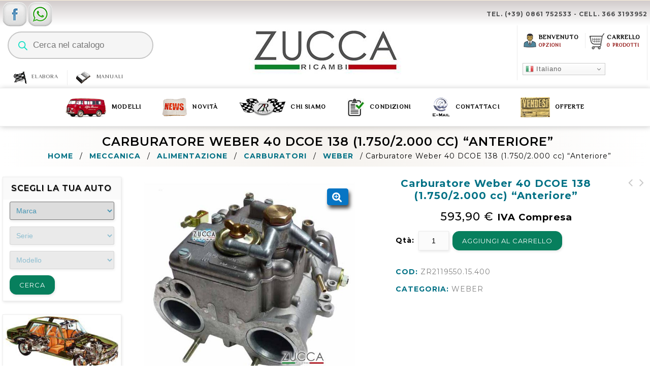

--- FILE ---
content_type: text/html; charset=UTF-8
request_url: https://www.zuccaricambi.it/prodotto/boccola-leverismi-pedale-acceleratore-105115116-18/
body_size: 28700
content:
<!DOCTYPE html>
<html lang="it-IT">
<head>
<meta charset="UTF-8">
<meta name="viewport" content="width=device-width,user-scalable=no">
<link rel="profile" href="https://gmpg.org/xfn/11"/>
<link rel="pingback" href="https://www.zuccaricambi.it/xmlrpc.php"/>
 <title>Carburatore Weber 40 DCOE 138 (1.750/2.000 cc) &#8220;Anteriore&#8221; &#8211; Zucca Ricambi per Alfa Romeo d&#039;Epoca</title>
<!--[if lt IE 9]>
		<![endif]-->
<meta name='robots' content='max-image-preview:large' />
<link rel='dns-prefetch' href='//cdn.jsdelivr.net' />
<link rel='dns-prefetch' href='//fonts.googleapis.com' />
<link rel="alternate" type="application/rss+xml" title="Zucca Ricambi per Alfa Romeo d&#039;Epoca &raquo; Feed" href="https://www.zuccaricambi.it/feed/" />
<link rel="alternate" type="application/rss+xml" title="Zucca Ricambi per Alfa Romeo d&#039;Epoca &raquo; Feed dei commenti" href="https://www.zuccaricambi.it/comments/feed/" />
<link rel="alternate" title="oEmbed (JSON)" type="application/json+oembed" href="https://www.zuccaricambi.it/wp-json/oembed/1.0/embed?url=https%3A%2F%2Fwww.zuccaricambi.it%2Fprodotto%2Fboccola-leverismi-pedale-acceleratore-105115116-18%2F" />
<link rel="alternate" title="oEmbed (XML)" type="text/xml+oembed" href="https://www.zuccaricambi.it/wp-json/oembed/1.0/embed?url=https%3A%2F%2Fwww.zuccaricambi.it%2Fprodotto%2Fboccola-leverismi-pedale-acceleratore-105115116-18%2F&#038;format=xml" />
<style id='wp-img-auto-sizes-contain-inline-css' type='text/css'>
img:is([sizes=auto i],[sizes^="auto," i]){contain-intrinsic-size:3000px 1500px}
/*# sourceURL=wp-img-auto-sizes-contain-inline-css */
</style>
<link rel='stylesheet' id='google_fonts-css' href='https://fonts.googleapis.com/css?family=Montserrat%3A100%2C300%2C400%2C500%2C600%2C700%7CRaleway%3A300%2C400%2C500%2C600%2C700%2C800%2C900&#038;ver=1.0.0#038;subset=latin%2Clatin-ext' type='text/css' media='all' />
<link rel='stylesheet' id='tmpmela-isotope-css' href='https://www.zuccaricambi.it/wp-content/themes/upline/css/isotop-port.css?ver=6.9' type='text/css' media='all' />
<link rel='stylesheet' id='tmpmela-custom-css' href='https://www.zuccaricambi.it/wp-content/themes/upline/css/megnor/custom.css?ver=6.9' type='text/css' media='all' />
<link rel='stylesheet' id='owl.carousel-css' href='https://www.zuccaricambi.it/wp-content/themes/upline/css/megnor/owl.carousel.css?ver=6.9' type='text/css' media='all' />
<link rel='stylesheet' id='owl.transitions-css' href='https://www.zuccaricambi.it/wp-content/themes/upline/css/megnor/owl.transitions.css?ver=6.9' type='text/css' media='all' />
<link rel='stylesheet' id='shadowbox-css' href='https://www.zuccaricambi.it/wp-content/themes/upline/css/megnor/shadowbox.css?ver=6.9' type='text/css' media='all' />
<link rel='stylesheet' id='tmpmela-shortcode_style-css' href='https://www.zuccaricambi.it/wp-content/themes/upline/css/megnor/shortcode_style.css?ver=6.9' type='text/css' media='all' />
<link rel='stylesheet' id='animate_min-css' href='https://www.zuccaricambi.it/wp-content/themes/upline/css/megnor/animate.min.css?ver=6.9' type='text/css' media='all' />
<link rel='stylesheet' id='tmpmela-woocommerce_css-css' href='https://www.zuccaricambi.it/wp-content/themes/upline/css/megnor/woocommerce.css?ver=6.9' type='text/css' media='all' />
<style id='wp-emoji-styles-inline-css' type='text/css'>

	img.wp-smiley, img.emoji {
		display: inline !important;
		border: none !important;
		box-shadow: none !important;
		height: 1em !important;
		width: 1em !important;
		margin: 0 0.07em !important;
		vertical-align: -0.1em !important;
		background: none !important;
		padding: 0 !important;
	}
/*# sourceURL=wp-emoji-styles-inline-css */
</style>
<style id='wp-block-library-inline-css' type='text/css'>
:root{--wp-block-synced-color:#7a00df;--wp-block-synced-color--rgb:122,0,223;--wp-bound-block-color:var(--wp-block-synced-color);--wp-editor-canvas-background:#ddd;--wp-admin-theme-color:#007cba;--wp-admin-theme-color--rgb:0,124,186;--wp-admin-theme-color-darker-10:#006ba1;--wp-admin-theme-color-darker-10--rgb:0,107,160.5;--wp-admin-theme-color-darker-20:#005a87;--wp-admin-theme-color-darker-20--rgb:0,90,135;--wp-admin-border-width-focus:2px}@media (min-resolution:192dpi){:root{--wp-admin-border-width-focus:1.5px}}.wp-element-button{cursor:pointer}:root .has-very-light-gray-background-color{background-color:#eee}:root .has-very-dark-gray-background-color{background-color:#313131}:root .has-very-light-gray-color{color:#eee}:root .has-very-dark-gray-color{color:#313131}:root .has-vivid-green-cyan-to-vivid-cyan-blue-gradient-background{background:linear-gradient(135deg,#00d084,#0693e3)}:root .has-purple-crush-gradient-background{background:linear-gradient(135deg,#34e2e4,#4721fb 50%,#ab1dfe)}:root .has-hazy-dawn-gradient-background{background:linear-gradient(135deg,#faaca8,#dad0ec)}:root .has-subdued-olive-gradient-background{background:linear-gradient(135deg,#fafae1,#67a671)}:root .has-atomic-cream-gradient-background{background:linear-gradient(135deg,#fdd79a,#004a59)}:root .has-nightshade-gradient-background{background:linear-gradient(135deg,#330968,#31cdcf)}:root .has-midnight-gradient-background{background:linear-gradient(135deg,#020381,#2874fc)}:root{--wp--preset--font-size--normal:16px;--wp--preset--font-size--huge:42px}.has-regular-font-size{font-size:1em}.has-larger-font-size{font-size:2.625em}.has-normal-font-size{font-size:var(--wp--preset--font-size--normal)}.has-huge-font-size{font-size:var(--wp--preset--font-size--huge)}.has-text-align-center{text-align:center}.has-text-align-left{text-align:left}.has-text-align-right{text-align:right}.has-fit-text{white-space:nowrap!important}#end-resizable-editor-section{display:none}.aligncenter{clear:both}.items-justified-left{justify-content:flex-start}.items-justified-center{justify-content:center}.items-justified-right{justify-content:flex-end}.items-justified-space-between{justify-content:space-between}.screen-reader-text{border:0;clip-path:inset(50%);height:1px;margin:-1px;overflow:hidden;padding:0;position:absolute;width:1px;word-wrap:normal!important}.screen-reader-text:focus{background-color:#ddd;clip-path:none;color:#444;display:block;font-size:1em;height:auto;left:5px;line-height:normal;padding:15px 23px 14px;text-decoration:none;top:5px;width:auto;z-index:100000}html :where(.has-border-color){border-style:solid}html :where([style*=border-top-color]){border-top-style:solid}html :where([style*=border-right-color]){border-right-style:solid}html :where([style*=border-bottom-color]){border-bottom-style:solid}html :where([style*=border-left-color]){border-left-style:solid}html :where([style*=border-width]){border-style:solid}html :where([style*=border-top-width]){border-top-style:solid}html :where([style*=border-right-width]){border-right-style:solid}html :where([style*=border-bottom-width]){border-bottom-style:solid}html :where([style*=border-left-width]){border-left-style:solid}html :where(img[class*=wp-image-]){height:auto;max-width:100%}:where(figure){margin:0 0 1em}html :where(.is-position-sticky){--wp-admin--admin-bar--position-offset:var(--wp-admin--admin-bar--height,0px)}@media screen and (max-width:600px){html :where(.is-position-sticky){--wp-admin--admin-bar--position-offset:0px}}

/*# sourceURL=wp-block-library-inline-css */
</style><style id='wp-block-image-inline-css' type='text/css'>
.wp-block-image>a,.wp-block-image>figure>a{display:inline-block}.wp-block-image img{box-sizing:border-box;height:auto;max-width:100%;vertical-align:bottom}@media not (prefers-reduced-motion){.wp-block-image img.hide{visibility:hidden}.wp-block-image img.show{animation:show-content-image .4s}}.wp-block-image[style*=border-radius] img,.wp-block-image[style*=border-radius]>a{border-radius:inherit}.wp-block-image.has-custom-border img{box-sizing:border-box}.wp-block-image.aligncenter{text-align:center}.wp-block-image.alignfull>a,.wp-block-image.alignwide>a{width:100%}.wp-block-image.alignfull img,.wp-block-image.alignwide img{height:auto;width:100%}.wp-block-image .aligncenter,.wp-block-image .alignleft,.wp-block-image .alignright,.wp-block-image.aligncenter,.wp-block-image.alignleft,.wp-block-image.alignright{display:table}.wp-block-image .aligncenter>figcaption,.wp-block-image .alignleft>figcaption,.wp-block-image .alignright>figcaption,.wp-block-image.aligncenter>figcaption,.wp-block-image.alignleft>figcaption,.wp-block-image.alignright>figcaption{caption-side:bottom;display:table-caption}.wp-block-image .alignleft{float:left;margin:.5em 1em .5em 0}.wp-block-image .alignright{float:right;margin:.5em 0 .5em 1em}.wp-block-image .aligncenter{margin-left:auto;margin-right:auto}.wp-block-image :where(figcaption){margin-bottom:1em;margin-top:.5em}.wp-block-image.is-style-circle-mask img{border-radius:9999px}@supports ((-webkit-mask-image:none) or (mask-image:none)) or (-webkit-mask-image:none){.wp-block-image.is-style-circle-mask img{border-radius:0;-webkit-mask-image:url('data:image/svg+xml;utf8,<svg viewBox="0 0 100 100" xmlns="http://www.w3.org/2000/svg"><circle cx="50" cy="50" r="50"/></svg>');mask-image:url('data:image/svg+xml;utf8,<svg viewBox="0 0 100 100" xmlns="http://www.w3.org/2000/svg"><circle cx="50" cy="50" r="50"/></svg>');mask-mode:alpha;-webkit-mask-position:center;mask-position:center;-webkit-mask-repeat:no-repeat;mask-repeat:no-repeat;-webkit-mask-size:contain;mask-size:contain}}:root :where(.wp-block-image.is-style-rounded img,.wp-block-image .is-style-rounded img){border-radius:9999px}.wp-block-image figure{margin:0}.wp-lightbox-container{display:flex;flex-direction:column;position:relative}.wp-lightbox-container img{cursor:zoom-in}.wp-lightbox-container img:hover+button{opacity:1}.wp-lightbox-container button{align-items:center;backdrop-filter:blur(16px) saturate(180%);background-color:#5a5a5a40;border:none;border-radius:4px;cursor:zoom-in;display:flex;height:20px;justify-content:center;opacity:0;padding:0;position:absolute;right:16px;text-align:center;top:16px;width:20px;z-index:100}@media not (prefers-reduced-motion){.wp-lightbox-container button{transition:opacity .2s ease}}.wp-lightbox-container button:focus-visible{outline:3px auto #5a5a5a40;outline:3px auto -webkit-focus-ring-color;outline-offset:3px}.wp-lightbox-container button:hover{cursor:pointer;opacity:1}.wp-lightbox-container button:focus{opacity:1}.wp-lightbox-container button:focus,.wp-lightbox-container button:hover,.wp-lightbox-container button:not(:hover):not(:active):not(.has-background){background-color:#5a5a5a40;border:none}.wp-lightbox-overlay{box-sizing:border-box;cursor:zoom-out;height:100vh;left:0;overflow:hidden;position:fixed;top:0;visibility:hidden;width:100%;z-index:100000}.wp-lightbox-overlay .close-button{align-items:center;cursor:pointer;display:flex;justify-content:center;min-height:40px;min-width:40px;padding:0;position:absolute;right:calc(env(safe-area-inset-right) + 16px);top:calc(env(safe-area-inset-top) + 16px);z-index:5000000}.wp-lightbox-overlay .close-button:focus,.wp-lightbox-overlay .close-button:hover,.wp-lightbox-overlay .close-button:not(:hover):not(:active):not(.has-background){background:none;border:none}.wp-lightbox-overlay .lightbox-image-container{height:var(--wp--lightbox-container-height);left:50%;overflow:hidden;position:absolute;top:50%;transform:translate(-50%,-50%);transform-origin:top left;width:var(--wp--lightbox-container-width);z-index:9999999999}.wp-lightbox-overlay .wp-block-image{align-items:center;box-sizing:border-box;display:flex;height:100%;justify-content:center;margin:0;position:relative;transform-origin:0 0;width:100%;z-index:3000000}.wp-lightbox-overlay .wp-block-image img{height:var(--wp--lightbox-image-height);min-height:var(--wp--lightbox-image-height);min-width:var(--wp--lightbox-image-width);width:var(--wp--lightbox-image-width)}.wp-lightbox-overlay .wp-block-image figcaption{display:none}.wp-lightbox-overlay button{background:none;border:none}.wp-lightbox-overlay .scrim{background-color:#fff;height:100%;opacity:.9;position:absolute;width:100%;z-index:2000000}.wp-lightbox-overlay.active{visibility:visible}@media not (prefers-reduced-motion){.wp-lightbox-overlay.active{animation:turn-on-visibility .25s both}.wp-lightbox-overlay.active img{animation:turn-on-visibility .35s both}.wp-lightbox-overlay.show-closing-animation:not(.active){animation:turn-off-visibility .35s both}.wp-lightbox-overlay.show-closing-animation:not(.active) img{animation:turn-off-visibility .25s both}.wp-lightbox-overlay.zoom.active{animation:none;opacity:1;visibility:visible}.wp-lightbox-overlay.zoom.active .lightbox-image-container{animation:lightbox-zoom-in .4s}.wp-lightbox-overlay.zoom.active .lightbox-image-container img{animation:none}.wp-lightbox-overlay.zoom.active .scrim{animation:turn-on-visibility .4s forwards}.wp-lightbox-overlay.zoom.show-closing-animation:not(.active){animation:none}.wp-lightbox-overlay.zoom.show-closing-animation:not(.active) .lightbox-image-container{animation:lightbox-zoom-out .4s}.wp-lightbox-overlay.zoom.show-closing-animation:not(.active) .lightbox-image-container img{animation:none}.wp-lightbox-overlay.zoom.show-closing-animation:not(.active) .scrim{animation:turn-off-visibility .4s forwards}}@keyframes show-content-image{0%{visibility:hidden}99%{visibility:hidden}to{visibility:visible}}@keyframes turn-on-visibility{0%{opacity:0}to{opacity:1}}@keyframes turn-off-visibility{0%{opacity:1;visibility:visible}99%{opacity:0;visibility:visible}to{opacity:0;visibility:hidden}}@keyframes lightbox-zoom-in{0%{transform:translate(calc((-100vw + var(--wp--lightbox-scrollbar-width))/2 + var(--wp--lightbox-initial-left-position)),calc(-50vh + var(--wp--lightbox-initial-top-position))) scale(var(--wp--lightbox-scale))}to{transform:translate(-50%,-50%) scale(1)}}@keyframes lightbox-zoom-out{0%{transform:translate(-50%,-50%) scale(1);visibility:visible}99%{visibility:visible}to{transform:translate(calc((-100vw + var(--wp--lightbox-scrollbar-width))/2 + var(--wp--lightbox-initial-left-position)),calc(-50vh + var(--wp--lightbox-initial-top-position))) scale(var(--wp--lightbox-scale));visibility:hidden}}
/*# sourceURL=https://www.zuccaricambi.it/wp-includes/blocks/image/style.min.css */
</style>
<style id='wp-block-columns-inline-css' type='text/css'>
.wp-block-columns{box-sizing:border-box;display:flex;flex-wrap:wrap!important}@media (min-width:782px){.wp-block-columns{flex-wrap:nowrap!important}}.wp-block-columns{align-items:normal!important}.wp-block-columns.are-vertically-aligned-top{align-items:flex-start}.wp-block-columns.are-vertically-aligned-center{align-items:center}.wp-block-columns.are-vertically-aligned-bottom{align-items:flex-end}@media (max-width:781px){.wp-block-columns:not(.is-not-stacked-on-mobile)>.wp-block-column{flex-basis:100%!important}}@media (min-width:782px){.wp-block-columns:not(.is-not-stacked-on-mobile)>.wp-block-column{flex-basis:0;flex-grow:1}.wp-block-columns:not(.is-not-stacked-on-mobile)>.wp-block-column[style*=flex-basis]{flex-grow:0}}.wp-block-columns.is-not-stacked-on-mobile{flex-wrap:nowrap!important}.wp-block-columns.is-not-stacked-on-mobile>.wp-block-column{flex-basis:0;flex-grow:1}.wp-block-columns.is-not-stacked-on-mobile>.wp-block-column[style*=flex-basis]{flex-grow:0}:where(.wp-block-columns){margin-bottom:1.75em}:where(.wp-block-columns.has-background){padding:1.25em 2.375em}.wp-block-column{flex-grow:1;min-width:0;overflow-wrap:break-word;word-break:break-word}.wp-block-column.is-vertically-aligned-top{align-self:flex-start}.wp-block-column.is-vertically-aligned-center{align-self:center}.wp-block-column.is-vertically-aligned-bottom{align-self:flex-end}.wp-block-column.is-vertically-aligned-stretch{align-self:stretch}.wp-block-column.is-vertically-aligned-bottom,.wp-block-column.is-vertically-aligned-center,.wp-block-column.is-vertically-aligned-top{width:100%}
/*# sourceURL=https://www.zuccaricambi.it/wp-includes/blocks/columns/style.min.css */
</style>
<style id='wp-block-group-inline-css' type='text/css'>
.wp-block-group{box-sizing:border-box}:where(.wp-block-group.wp-block-group-is-layout-constrained){position:relative}
/*# sourceURL=https://www.zuccaricambi.it/wp-includes/blocks/group/style.min.css */
</style>
<link rel='stylesheet' id='wc-blocks-style-css' href='https://www.zuccaricambi.it/wp-content/plugins/woocommerce/assets/client/blocks/wc-blocks.css?ver=wc-10.4.0' type='text/css' media='all' />
<style id='global-styles-inline-css' type='text/css'>
:root{--wp--preset--aspect-ratio--square: 1;--wp--preset--aspect-ratio--4-3: 4/3;--wp--preset--aspect-ratio--3-4: 3/4;--wp--preset--aspect-ratio--3-2: 3/2;--wp--preset--aspect-ratio--2-3: 2/3;--wp--preset--aspect-ratio--16-9: 16/9;--wp--preset--aspect-ratio--9-16: 9/16;--wp--preset--color--black: #000000;--wp--preset--color--cyan-bluish-gray: #abb8c3;--wp--preset--color--white: #ffffff;--wp--preset--color--pale-pink: #f78da7;--wp--preset--color--vivid-red: #cf2e2e;--wp--preset--color--luminous-vivid-orange: #ff6900;--wp--preset--color--luminous-vivid-amber: #fcb900;--wp--preset--color--light-green-cyan: #7bdcb5;--wp--preset--color--vivid-green-cyan: #00d084;--wp--preset--color--pale-cyan-blue: #8ed1fc;--wp--preset--color--vivid-cyan-blue: #0693e3;--wp--preset--color--vivid-purple: #9b51e0;--wp--preset--gradient--vivid-cyan-blue-to-vivid-purple: linear-gradient(135deg,rgb(6,147,227) 0%,rgb(155,81,224) 100%);--wp--preset--gradient--light-green-cyan-to-vivid-green-cyan: linear-gradient(135deg,rgb(122,220,180) 0%,rgb(0,208,130) 100%);--wp--preset--gradient--luminous-vivid-amber-to-luminous-vivid-orange: linear-gradient(135deg,rgb(252,185,0) 0%,rgb(255,105,0) 100%);--wp--preset--gradient--luminous-vivid-orange-to-vivid-red: linear-gradient(135deg,rgb(255,105,0) 0%,rgb(207,46,46) 100%);--wp--preset--gradient--very-light-gray-to-cyan-bluish-gray: linear-gradient(135deg,rgb(238,238,238) 0%,rgb(169,184,195) 100%);--wp--preset--gradient--cool-to-warm-spectrum: linear-gradient(135deg,rgb(74,234,220) 0%,rgb(151,120,209) 20%,rgb(207,42,186) 40%,rgb(238,44,130) 60%,rgb(251,105,98) 80%,rgb(254,248,76) 100%);--wp--preset--gradient--blush-light-purple: linear-gradient(135deg,rgb(255,206,236) 0%,rgb(152,150,240) 100%);--wp--preset--gradient--blush-bordeaux: linear-gradient(135deg,rgb(254,205,165) 0%,rgb(254,45,45) 50%,rgb(107,0,62) 100%);--wp--preset--gradient--luminous-dusk: linear-gradient(135deg,rgb(255,203,112) 0%,rgb(199,81,192) 50%,rgb(65,88,208) 100%);--wp--preset--gradient--pale-ocean: linear-gradient(135deg,rgb(255,245,203) 0%,rgb(182,227,212) 50%,rgb(51,167,181) 100%);--wp--preset--gradient--electric-grass: linear-gradient(135deg,rgb(202,248,128) 0%,rgb(113,206,126) 100%);--wp--preset--gradient--midnight: linear-gradient(135deg,rgb(2,3,129) 0%,rgb(40,116,252) 100%);--wp--preset--font-size--small: 13px;--wp--preset--font-size--medium: 20px;--wp--preset--font-size--large: 36px;--wp--preset--font-size--x-large: 42px;--wp--preset--spacing--20: 0.44rem;--wp--preset--spacing--30: 0.67rem;--wp--preset--spacing--40: 1rem;--wp--preset--spacing--50: 1.5rem;--wp--preset--spacing--60: 2.25rem;--wp--preset--spacing--70: 3.38rem;--wp--preset--spacing--80: 5.06rem;--wp--preset--shadow--natural: 6px 6px 9px rgba(0, 0, 0, 0.2);--wp--preset--shadow--deep: 12px 12px 50px rgba(0, 0, 0, 0.4);--wp--preset--shadow--sharp: 6px 6px 0px rgba(0, 0, 0, 0.2);--wp--preset--shadow--outlined: 6px 6px 0px -3px rgb(255, 255, 255), 6px 6px rgb(0, 0, 0);--wp--preset--shadow--crisp: 6px 6px 0px rgb(0, 0, 0);}:where(.is-layout-flex){gap: 0.5em;}:where(.is-layout-grid){gap: 0.5em;}body .is-layout-flex{display: flex;}.is-layout-flex{flex-wrap: wrap;align-items: center;}.is-layout-flex > :is(*, div){margin: 0;}body .is-layout-grid{display: grid;}.is-layout-grid > :is(*, div){margin: 0;}:where(.wp-block-columns.is-layout-flex){gap: 2em;}:where(.wp-block-columns.is-layout-grid){gap: 2em;}:where(.wp-block-post-template.is-layout-flex){gap: 1.25em;}:where(.wp-block-post-template.is-layout-grid){gap: 1.25em;}.has-black-color{color: var(--wp--preset--color--black) !important;}.has-cyan-bluish-gray-color{color: var(--wp--preset--color--cyan-bluish-gray) !important;}.has-white-color{color: var(--wp--preset--color--white) !important;}.has-pale-pink-color{color: var(--wp--preset--color--pale-pink) !important;}.has-vivid-red-color{color: var(--wp--preset--color--vivid-red) !important;}.has-luminous-vivid-orange-color{color: var(--wp--preset--color--luminous-vivid-orange) !important;}.has-luminous-vivid-amber-color{color: var(--wp--preset--color--luminous-vivid-amber) !important;}.has-light-green-cyan-color{color: var(--wp--preset--color--light-green-cyan) !important;}.has-vivid-green-cyan-color{color: var(--wp--preset--color--vivid-green-cyan) !important;}.has-pale-cyan-blue-color{color: var(--wp--preset--color--pale-cyan-blue) !important;}.has-vivid-cyan-blue-color{color: var(--wp--preset--color--vivid-cyan-blue) !important;}.has-vivid-purple-color{color: var(--wp--preset--color--vivid-purple) !important;}.has-black-background-color{background-color: var(--wp--preset--color--black) !important;}.has-cyan-bluish-gray-background-color{background-color: var(--wp--preset--color--cyan-bluish-gray) !important;}.has-white-background-color{background-color: var(--wp--preset--color--white) !important;}.has-pale-pink-background-color{background-color: var(--wp--preset--color--pale-pink) !important;}.has-vivid-red-background-color{background-color: var(--wp--preset--color--vivid-red) !important;}.has-luminous-vivid-orange-background-color{background-color: var(--wp--preset--color--luminous-vivid-orange) !important;}.has-luminous-vivid-amber-background-color{background-color: var(--wp--preset--color--luminous-vivid-amber) !important;}.has-light-green-cyan-background-color{background-color: var(--wp--preset--color--light-green-cyan) !important;}.has-vivid-green-cyan-background-color{background-color: var(--wp--preset--color--vivid-green-cyan) !important;}.has-pale-cyan-blue-background-color{background-color: var(--wp--preset--color--pale-cyan-blue) !important;}.has-vivid-cyan-blue-background-color{background-color: var(--wp--preset--color--vivid-cyan-blue) !important;}.has-vivid-purple-background-color{background-color: var(--wp--preset--color--vivid-purple) !important;}.has-black-border-color{border-color: var(--wp--preset--color--black) !important;}.has-cyan-bluish-gray-border-color{border-color: var(--wp--preset--color--cyan-bluish-gray) !important;}.has-white-border-color{border-color: var(--wp--preset--color--white) !important;}.has-pale-pink-border-color{border-color: var(--wp--preset--color--pale-pink) !important;}.has-vivid-red-border-color{border-color: var(--wp--preset--color--vivid-red) !important;}.has-luminous-vivid-orange-border-color{border-color: var(--wp--preset--color--luminous-vivid-orange) !important;}.has-luminous-vivid-amber-border-color{border-color: var(--wp--preset--color--luminous-vivid-amber) !important;}.has-light-green-cyan-border-color{border-color: var(--wp--preset--color--light-green-cyan) !important;}.has-vivid-green-cyan-border-color{border-color: var(--wp--preset--color--vivid-green-cyan) !important;}.has-pale-cyan-blue-border-color{border-color: var(--wp--preset--color--pale-cyan-blue) !important;}.has-vivid-cyan-blue-border-color{border-color: var(--wp--preset--color--vivid-cyan-blue) !important;}.has-vivid-purple-border-color{border-color: var(--wp--preset--color--vivid-purple) !important;}.has-vivid-cyan-blue-to-vivid-purple-gradient-background{background: var(--wp--preset--gradient--vivid-cyan-blue-to-vivid-purple) !important;}.has-light-green-cyan-to-vivid-green-cyan-gradient-background{background: var(--wp--preset--gradient--light-green-cyan-to-vivid-green-cyan) !important;}.has-luminous-vivid-amber-to-luminous-vivid-orange-gradient-background{background: var(--wp--preset--gradient--luminous-vivid-amber-to-luminous-vivid-orange) !important;}.has-luminous-vivid-orange-to-vivid-red-gradient-background{background: var(--wp--preset--gradient--luminous-vivid-orange-to-vivid-red) !important;}.has-very-light-gray-to-cyan-bluish-gray-gradient-background{background: var(--wp--preset--gradient--very-light-gray-to-cyan-bluish-gray) !important;}.has-cool-to-warm-spectrum-gradient-background{background: var(--wp--preset--gradient--cool-to-warm-spectrum) !important;}.has-blush-light-purple-gradient-background{background: var(--wp--preset--gradient--blush-light-purple) !important;}.has-blush-bordeaux-gradient-background{background: var(--wp--preset--gradient--blush-bordeaux) !important;}.has-luminous-dusk-gradient-background{background: var(--wp--preset--gradient--luminous-dusk) !important;}.has-pale-ocean-gradient-background{background: var(--wp--preset--gradient--pale-ocean) !important;}.has-electric-grass-gradient-background{background: var(--wp--preset--gradient--electric-grass) !important;}.has-midnight-gradient-background{background: var(--wp--preset--gradient--midnight) !important;}.has-small-font-size{font-size: var(--wp--preset--font-size--small) !important;}.has-medium-font-size{font-size: var(--wp--preset--font-size--medium) !important;}.has-large-font-size{font-size: var(--wp--preset--font-size--large) !important;}.has-x-large-font-size{font-size: var(--wp--preset--font-size--x-large) !important;}
:where(.wp-block-columns.is-layout-flex){gap: 2em;}:where(.wp-block-columns.is-layout-grid){gap: 2em;}
/*# sourceURL=global-styles-inline-css */
</style>
<style id='core-block-supports-inline-css' type='text/css'>
.wp-container-core-columns-is-layout-9d6595d7{flex-wrap:nowrap;}
/*# sourceURL=core-block-supports-inline-css */
</style>

<style id='classic-theme-styles-inline-css' type='text/css'>
/*! This file is auto-generated */
.wp-block-button__link{color:#fff;background-color:#32373c;border-radius:9999px;box-shadow:none;text-decoration:none;padding:calc(.667em + 2px) calc(1.333em + 2px);font-size:1.125em}.wp-block-file__button{background:#32373c;color:#fff;text-decoration:none}
/*# sourceURL=/wp-includes/css/classic-themes.min.css */
</style>
<link rel='stylesheet' id='conditional-extra-fees-woocommerce-css' href='https://www.zuccaricambi.it/wp-content/plugins/conditional-extra-fees-for-woocommerce-pro/public/css/conditional-fees-rule-woocommerce-public.css?ver=1.0.31.0' type='text/css' media='all' />
<link rel='stylesheet' id='contact-form-7-css' href='https://www.zuccaricambi.it/wp-content/plugins/contact-form-7/includes/css/styles.css?ver=6.1.4' type='text/css' media='all' />
<link rel='stylesheet' id='menu-image-css' href='https://www.zuccaricambi.it/wp-content/plugins/menu-image/includes/css/menu-image.css?ver=3.13' type='text/css' media='all' />
<link rel='stylesheet' id='dashicons-css' href='https://www.zuccaricambi.it/wp-includes/css/dashicons.min.css?ver=6.9' type='text/css' media='all' />
<style id='dashicons-inline-css' type='text/css'>
[data-font="Dashicons"]:before {font-family: 'Dashicons' !important;content: attr(data-icon) !important;speak: none !important;font-weight: normal !important;font-variant: normal !important;text-transform: none !important;line-height: 1 !important;font-style: normal !important;-webkit-font-smoothing: antialiased !important;-moz-osx-font-smoothing: grayscale !important;}
/*# sourceURL=dashicons-inline-css */
</style>
<link rel='stylesheet' id='woo_vpf_ymm_colorbox_style-css' href='https://www.zuccaricambi.it/wp-content/plugins/woo-vehicle-parts-finder-ymm/assets/css/colorbox.css?ver=6.9' type='text/css' media='all' />
<link rel='stylesheet' id='woo_vpf_ymm_front_style-css' href='https://www.zuccaricambi.it/wp-content/plugins/woo-vehicle-parts-finder-ymm/assets/css/style.css?ver=6.9' type='text/css' media='all' />
<link rel='stylesheet' id='photoswipe-css' href='https://www.zuccaricambi.it/wp-content/plugins/woocommerce/assets/css/photoswipe/photoswipe.min.css?ver=10.4.0' type='text/css' media='all' />
<link rel='stylesheet' id='photoswipe-default-skin-css' href='https://www.zuccaricambi.it/wp-content/plugins/woocommerce/assets/css/photoswipe/default-skin/default-skin.min.css?ver=10.4.0' type='text/css' media='all' />
<style id='woocommerce-inline-inline-css' type='text/css'>
.woocommerce form .form-row .required { visibility: visible; }
/*# sourceURL=woocommerce-inline-inline-css */
</style>
<link rel='stylesheet' id='sendcloud-checkout-css-css' href='https://www.zuccaricambi.it/wp-content/plugins/sendcloud-shipping/resources/css/sendcloud-checkout.css?ver=2.4.5' type='text/css' media='all' />
<link rel='stylesheet' id='dgwt-wcas-style-css' href='https://www.zuccaricambi.it/wp-content/plugins/ajax-search-for-woocommerce-premium/assets/css/style.min.css?ver=1.32.0' type='text/css' media='all' />
<link rel='stylesheet' id='tmpmela-fonts-css' href='//fonts.googleapis.com/css?family=Source+Sans+Pro%3A300%2C400%2C700%2C300italic%2C400italic%2C700italic%7CBitter%3A400%2C700&#038;subset=latin%2Clatin-ext' type='text/css' media='all' />
<link rel='stylesheet' id='font-awesome-css' href='https://www.zuccaricambi.it/wp-content/themes/upline/fonts/css/font-awesome.css?ver=4.7.0' type='text/css' media='all' />
<style id='font-awesome-inline-css' type='text/css'>
[data-font="FontAwesome"]:before {font-family: 'FontAwesome' !important;content: attr(data-icon) !important;speak: none !important;font-weight: normal !important;font-variant: normal !important;text-transform: none !important;line-height: 1 !important;font-style: normal !important;-webkit-font-smoothing: antialiased !important;-moz-osx-font-smoothing: grayscale !important;}
/*# sourceURL=font-awesome-inline-css */
</style>
<link rel='stylesheet' id='tmpmela-style-css' href='https://www.zuccaricambi.it/wp-content/themes/upline/style.css?ver=1.0' type='text/css' media='all' />
<link rel='stylesheet' id='stripe_styles-css' href='https://www.zuccaricambi.it/wp-content/plugins/woocommerce-gateway-stripe/assets/css/stripe-styles.css?ver=9.3.1' type='text/css' media='all' />
<script type="text/javascript" src="https://www.zuccaricambi.it/wp-includes/js/jquery/jquery.min.js?ver=3.7.1" id="jquery-core-js"></script>
<script type="text/javascript" src="https://www.zuccaricambi.it/wp-includes/js/jquery/jquery-migrate.min.js?ver=3.4.1" id="jquery-migrate-js"></script>
<script type="text/javascript" src="https://www.zuccaricambi.it/wp-content/plugins/conditional-extra-fees-for-woocommerce-pro/public/js/conditional-fees-rule-woocommerce-public.js?ver=1.0.31.0" id="conditional-extra-fees-woocommerce-js"></script>
<script type="text/javascript" id="wcfns_front_script-js-before">
/* <![CDATA[ */
var wcfns_data={"is_checkout":"0","is_cart":"0","php_time":1769237183,"descriptions":[],"messages":[],"verbose":"0","tmpl_error":"\n<div class=\"wc-block-components-notice-banner is-error\" role=\"alert\" >\n\t<svg xmlns=\"http:\/\/www.w3.org\/2000\/svg\" viewBox=\"0 0 24 24\" width=\"24\" height=\"24\" aria-hidden=\"true\" focusable=\"false\">\n\t\t<path d=\"M12 3.2c-4.8 0-8.8 3.9-8.8 8.8 0 4.8 3.9 8.8 8.8 8.8 4.8 0 8.8-3.9 8.8-8.8 0-4.8-4-8.8-8.8-8.8zm0 16c-4 0-7.2-3.3-7.2-7.2C4.8 8 8 4.8 12 4.8s7.2 3.3 7.2 7.2c0 4-3.2 7.2-7.2 7.2zM11 17h2v-6h-2v6zm0-8h2V7h-2v2z\"><\/path>\n\t<\/svg>\n\t<div class=\"wc-block-components-notice-banner__content\">\n\t\t#text#\t<\/div>\n<\/div>\n","tmpl_notice":"\n\t<div class=\"wc-block-components-notice-banner is-info\" role=\"status\">\n\t\t<svg xmlns=\"http:\/\/www.w3.org\/2000\/svg\" viewBox=\"0 0 24 24\" width=\"24\" height=\"24\" aria-hidden=\"true\" focusable=\"false\">\n\t\t\t<path d=\"M12 3.2c-4.8 0-8.8 3.9-8.8 8.8 0 4.8 3.9 8.8 8.8 8.8 4.8 0 8.8-3.9 8.8-8.8 0-4.8-4-8.8-8.8-8.8zm0 16c-4 0-7.2-3.3-7.2-7.2C4.8 8 8 4.8 12 4.8s7.2 3.3 7.2 7.2c0 4-3.2 7.2-7.2 7.2zM11 17h2v-6h-2v6zm0-8h2V7h-2v2z\"><\/path>\n\t\t<\/svg>\n\t\t<div class=\"wc-block-components-notice-banner__content\">\n\t\t\t#text#\t\t<\/div>\n\t<\/div>\n","tmpl_success":"\n\t<div class=\"wc-block-components-notice-banner is-success\" role=\"alert\">\n\t\t<svg xmlns=\"http:\/\/www.w3.org\/2000\/svg\" viewBox=\"0 0 24 24\" width=\"24\" height=\"24\" aria-hidden=\"true\" focusable=\"false\">\n\t\t\t<path d=\"M16.7 7.1l-6.3 8.5-3.3-2.5-.9 1.2 4.5 3.4L17.9 8z\"><\/path>\n\t\t<\/svg>\n\t\t<div class=\"wc-block-components-notice-banner__content\">\n\t\t\t#text#\t\t<\/div>\n\t<\/div>\n","chosen_methods":[]};
//# sourceURL=wcfns_front_script-js-before
/* ]]> */
</script>
<script type="text/javascript" src="https://www.zuccaricambi.it/wp-content/plugins/fish-and-ships-pro/assets/js/front-fns.min.js?ver=2.1.5" id="wcfns_front_script-js"></script>
<script type="text/javascript" src="https://www.zuccaricambi.it/wp-content/plugins/woo-vehicle-parts-finder-ymm/assets/js/jquery.colorbox-min.js?ver=6.9" id="woo_vpf_ymm_colorbox_script-js"></script>
<script type="text/javascript" id="woo_vpf_ymm_front_script-js-extra">
/* <![CDATA[ */
var woo_vpf_ymm_params = {"ajax_url":"https://www.zuccaricambi.it/wp-admin/admin-ajax.php","is_chosen":"no","disable_dependent_fields":"yes","activate_validation":"no","validation_alert":"yes","validation_style":"yes","validate_year":"no","validate_year_text":"Year Required!","validate_make":"no","validate_make_text":"Make Required!","validate_model":"no","validate_model_text":"Model Required!","validate_engine":"no","validate_engine_text":"Engine Required!","validate_category":"no","validate_category_text":"Category Required!","validate_keyword":"no","validate_keyword_text":"Keyword Required!"};
//# sourceURL=woo_vpf_ymm_front_script-js-extra
/* ]]> */
</script>
<script type="text/javascript" src="https://www.zuccaricambi.it/wp-content/plugins/woo-vehicle-parts-finder-ymm/assets/js/scripts.js?ver=6.9" id="woo_vpf_ymm_front_script-js"></script>
<script type="text/javascript" src="https://www.zuccaricambi.it/wp-content/plugins/woocommerce/assets/js/jquery-blockui/jquery.blockUI.min.js?ver=2.7.0-wc.10.4.0" id="wc-jquery-blockui-js" data-wp-strategy="defer"></script>
<script type="text/javascript" id="wc-add-to-cart-js-extra">
/* <![CDATA[ */
var wc_add_to_cart_params = {"ajax_url":"/wp-admin/admin-ajax.php","wc_ajax_url":"/?wc-ajax=%%endpoint%%","i18n_view_cart":"Visualizza carrello","cart_url":"https://www.zuccaricambi.it/carrello/","is_cart":"","cart_redirect_after_add":"no"};
//# sourceURL=wc-add-to-cart-js-extra
/* ]]> */
</script>
<script type="text/javascript" src="https://www.zuccaricambi.it/wp-content/plugins/woocommerce/assets/js/frontend/add-to-cart.min.js?ver=10.4.0" id="wc-add-to-cart-js" data-wp-strategy="defer"></script>
<script type="text/javascript" src="https://www.zuccaricambi.it/wp-content/plugins/woocommerce/assets/js/zoom/jquery.zoom.min.js?ver=1.7.21-wc.10.4.0" id="wc-zoom-js" defer="defer" data-wp-strategy="defer"></script>
<script type="text/javascript" src="https://www.zuccaricambi.it/wp-content/plugins/woocommerce/assets/js/flexslider/jquery.flexslider.min.js?ver=2.7.2-wc.10.4.0" id="wc-flexslider-js" defer="defer" data-wp-strategy="defer"></script>
<script type="text/javascript" src="https://www.zuccaricambi.it/wp-content/plugins/woocommerce/assets/js/photoswipe/photoswipe.min.js?ver=4.1.1-wc.10.4.0" id="wc-photoswipe-js" defer="defer" data-wp-strategy="defer"></script>
<script type="text/javascript" src="https://www.zuccaricambi.it/wp-content/plugins/woocommerce/assets/js/photoswipe/photoswipe-ui-default.min.js?ver=4.1.1-wc.10.4.0" id="wc-photoswipe-ui-default-js" defer="defer" data-wp-strategy="defer"></script>
<script type="text/javascript" id="wc-single-product-js-extra">
/* <![CDATA[ */
var wc_single_product_params = {"i18n_required_rating_text":"Seleziona una valutazione","i18n_rating_options":["1 stella su 5","2 stelle su 5","3 stelle su 5","4 stelle su 5","5 stelle su 5"],"i18n_product_gallery_trigger_text":"Visualizza la galleria di immagini a schermo intero","review_rating_required":"yes","flexslider":{"rtl":false,"animation":"slide","smoothHeight":true,"directionNav":false,"controlNav":"thumbnails","slideshow":false,"animationSpeed":500,"animationLoop":false,"allowOneSlide":false},"zoom_enabled":"1","zoom_options":[],"photoswipe_enabled":"1","photoswipe_options":{"shareEl":false,"closeOnScroll":false,"history":false,"hideAnimationDuration":0,"showAnimationDuration":0},"flexslider_enabled":"1"};
//# sourceURL=wc-single-product-js-extra
/* ]]> */
</script>
<script type="text/javascript" src="https://www.zuccaricambi.it/wp-content/plugins/woocommerce/assets/js/frontend/single-product.min.js?ver=10.4.0" id="wc-single-product-js" defer="defer" data-wp-strategy="defer"></script>
<script type="text/javascript" src="https://www.zuccaricambi.it/wp-content/plugins/woocommerce/assets/js/js-cookie/js.cookie.min.js?ver=2.1.4-wc.10.4.0" id="wc-js-cookie-js" defer="defer" data-wp-strategy="defer"></script>
<script type="text/javascript" id="woocommerce-js-extra">
/* <![CDATA[ */
var woocommerce_params = {"ajax_url":"/wp-admin/admin-ajax.php","wc_ajax_url":"/?wc-ajax=%%endpoint%%","i18n_password_show":"Mostra password","i18n_password_hide":"Nascondi password"};
//# sourceURL=woocommerce-js-extra
/* ]]> */
</script>
<script type="text/javascript" src="https://www.zuccaricambi.it/wp-content/plugins/woocommerce/assets/js/frontend/woocommerce.min.js?ver=10.4.0" id="woocommerce-js" defer="defer" data-wp-strategy="defer"></script>
<script type="text/javascript" src="https://www.zuccaricambi.it/wp-content/plugins/js_composer/assets/js/vendors/woocommerce-add-to-cart.js?ver=6.13.0" id="vc_woocommerce-add-to-cart-js-js"></script>
<script type="text/javascript" id="WCPAY_ASSETS-js-extra">
/* <![CDATA[ */
var wcpayAssets = {"url":"https://www.zuccaricambi.it/wp-content/plugins/woocommerce-payments/dist/"};
//# sourceURL=WCPAY_ASSETS-js-extra
/* ]]> */
</script>
<script type="text/javascript" src="https://www.zuccaricambi.it/wp-content/themes/upline/js/megnor/owl.carousel.min.js?ver=6.9" id="owlcarousel-js"></script>
<script type="text/javascript" src="https://www.zuccaricambi.it/wp-content/themes/upline/js/megnor/jquery.jqtransform.js?ver=6.9" id="jqtransform-js"></script>
<script type="text/javascript" src="https://www.zuccaricambi.it/wp-content/themes/upline/js/megnor/jquery.jqtransform.script.js?ver=6.9" id="jqtransform_script-js"></script>
<script type="text/javascript" src="https://www.zuccaricambi.it/wp-content/themes/upline/js/megnor/jquery.custom.min.js?ver=6.9" id="tmpmela-custom_script-js"></script>
<script type="text/javascript" src="https://www.zuccaricambi.it/wp-content/themes/upline/js/megnor/megnor.min.js?ver=6.9" id="tmpmela-megnor-js"></script>
<script type="text/javascript" src="https://www.zuccaricambi.it/wp-content/themes/upline/js/megnor/carousel.min.js?ver=6.9" id="carousel-js"></script>
<script type="text/javascript" src="https://www.zuccaricambi.it/wp-content/themes/upline/js/megnor/jquery.easypiechart.min.js?ver=6.9" id="easypiechart-js"></script>
<script type="text/javascript" src="https://www.zuccaricambi.it/wp-content/themes/upline/js/megnor/custom.js?ver=6.9" id="tmpmela-custom-js"></script>
<script type="text/javascript" src="https://www.zuccaricambi.it/wp-content/themes/upline/js/megnor/jquery.formalize.min.js?ver=6.9" id="formalize-js"></script>
<script type="text/javascript" src="https://www.zuccaricambi.it/wp-content/themes/upline/js/megnor/respond.min.js?ver=6.9" id="respond-js"></script>
<script type="text/javascript" src="https://www.zuccaricambi.it/wp-content/themes/upline/js/megnor/jquery.validate.js?ver=6.9" id="validate-js"></script>
<script type="text/javascript" src="https://www.zuccaricambi.it/wp-content/themes/upline/js/megnor/shadowbox.js?ver=6.9" id="shadowbox-js"></script>
<script type="text/javascript" src="https://www.zuccaricambi.it/wp-content/themes/upline/js/megnor/waypoints.min.js?ver=6.9" id="waypoints-js"></script>
<script type="text/javascript" src="https://www.zuccaricambi.it/wp-content/themes/upline/js/megnor/jquery.megamenu.js?ver=6.9" id="megamenu-js"></script>
<script type="text/javascript" src="https://www.zuccaricambi.it/wp-content/themes/upline/js/megnor/easyResponsiveTabs.js?ver=6.9" id="easyResponsiveTabs-js"></script>
<script type="text/javascript" src="https://www.zuccaricambi.it/wp-content/themes/upline/js/megnor/jquery.treeview.js?ver=6.9" id="jtree_min-js"></script>
<script type="text/javascript" src="https://www.zuccaricambi.it/wp-content/themes/upline/js/megnor/jquery.jscroll.min.js?ver=6.9" id="scroll-min-js"></script>
<script type="text/javascript" src="https://www.zuccaricambi.it/wp-content/themes/upline/js/megnor/countUp.js?ver=6.9" id="countUp-js"></script>
<script type="text/javascript" src="https://www.zuccaricambi.it/wp-content/themes/upline/js/megnor/jquery.bxslider.js?ver=6.9" id="bxslider-js"></script>
<script type="text/javascript" src="https://www.zuccaricambi.it/wp-content/themes/upline/js/megnor/doubletaptogo.js?ver=6.9" id="doubletaptogo-js"></script>
<script type="text/javascript" src="https://www.zuccaricambi.it/wp-content/themes/upline/js/html5.js?ver=6.9" id="tmpmela-html5-js"></script>
<script type="text/javascript" id="phpvariable-js-extra">
/* <![CDATA[ */
var php_var = {"tmpmela_loadmore":"","tmpmela_pagination":"","tmpmela_nomore":""};
//# sourceURL=phpvariable-js-extra
/* ]]> */
</script>
<script type="text/javascript" src="https://www.zuccaricambi.it/wp-content/themes/upline/js/megnor/megnorloadmore.js?ver=6.9" id="phpvariable-js"></script>
<script type="text/javascript" id="woocommerce-tokenization-form-js-extra">
/* <![CDATA[ */
var wc_tokenization_form_params = {"is_registration_required":"","is_logged_in":""};
//# sourceURL=woocommerce-tokenization-form-js-extra
/* ]]> */
</script>
<script type="text/javascript" src="https://www.zuccaricambi.it/wp-content/plugins/woocommerce/assets/js/frontend/tokenization-form.min.js?ver=10.4.0" id="woocommerce-tokenization-form-js"></script>
<link rel="https://api.w.org/" href="https://www.zuccaricambi.it/wp-json/" /><link rel="alternate" title="JSON" type="application/json" href="https://www.zuccaricambi.it/wp-json/wp/v2/product/674" /><link rel="EditURI" type="application/rsd+xml" title="RSD" href="https://www.zuccaricambi.it/xmlrpc.php?rsd" />
<meta name="generator" content="WordPress 6.9" />
<meta name="generator" content="WooCommerce 10.4.0" />
<link rel="canonical" href="https://www.zuccaricambi.it/prodotto/boccola-leverismi-pedale-acceleratore-105115116-18/" />
<link rel='shortlink' href='https://www.zuccaricambi.it/?p=674' />
<script type="text/javascript">//<![CDATA[
  function external_links_in_new_windows_loop() {
    if (!document.links) {
      document.links = document.getElementsByTagName('a');
    }
    var change_link = false;
    var force = '';
    var ignore = '';

    for (var t=0; t<document.links.length; t++) {
      var all_links = document.links[t];
      change_link = false;
      
      if(document.links[t].hasAttribute('onClick') == false) {
        // forced if the address starts with http (or also https), but does not link to the current domain
        if(all_links.href.search(/^http/) != -1 && all_links.href.search('www.zuccaricambi.it') == -1 && all_links.href.search(/^#/) == -1) {
          // console.log('Changed ' + all_links.href);
          change_link = true;
        }
          
        if(force != '' && all_links.href.search(force) != -1) {
          // forced
          // console.log('force ' + all_links.href);
          change_link = true;
        }
        
        if(ignore != '' && all_links.href.search(ignore) != -1) {
          // console.log('ignore ' + all_links.href);
          // ignored
          change_link = false;
        }

        if(change_link == true) {
          // console.log('Changed ' + all_links.href);
          document.links[t].setAttribute('onClick', 'javascript:window.open(\'' + all_links.href.replace(/'/g, '') + '\', \'_blank\', \'noopener\'); return false;');
          document.links[t].removeAttribute('target');
        }
      }
    }
  }
  
  // Load
  function external_links_in_new_windows_load(func)
  {  
    var oldonload = window.onload;
    if (typeof window.onload != 'function'){
      window.onload = func;
    } else {
      window.onload = function(){
        oldonload();
        func();
      }
    }
  }

  external_links_in_new_windows_load(external_links_in_new_windows_loop);
  //]]></script>

		<style>
			.dgwt-wcas-ico-magnifier,.dgwt-wcas-ico-magnifier-handler{max-width:20px}.dgwt-wcas-search-wrapp .dgwt-wcas-sf-wrapp input[type=search].dgwt-wcas-search-input,.dgwt-wcas-search-wrapp .dgwt-wcas-sf-wrapp input[type=search].dgwt-wcas-search-input:hover,.dgwt-wcas-search-wrapp .dgwt-wcas-sf-wrapp input[type=search].dgwt-wcas-search-input:focus{background-color:#f5f5f5;color:#000;border-color:#c6c6c6}.dgwt-wcas-sf-wrapp input[type=search].dgwt-wcas-search-input::placeholder{color:#000;opacity:.3}.dgwt-wcas-sf-wrapp input[type=search].dgwt-wcas-search-input::-webkit-input-placeholder{color:#000;opacity:.3}.dgwt-wcas-sf-wrapp input[type=search].dgwt-wcas-search-input:-moz-placeholder{color:#000;opacity:.3}.dgwt-wcas-sf-wrapp input[type=search].dgwt-wcas-search-input::-moz-placeholder{color:#000;opacity:.3}.dgwt-wcas-sf-wrapp input[type=search].dgwt-wcas-search-input:-ms-input-placeholder{color:#000}.dgwt-wcas-no-submit.dgwt-wcas-search-wrapp .dgwt-wcas-ico-magnifier path,.dgwt-wcas-search-wrapp .dgwt-wcas-close path{fill:#000}.dgwt-wcas-loader-circular-path{stroke:#000}.dgwt-wcas-preloader{opacity:.6}.dgwt-wcas-search-wrapp .dgwt-wcas-sf-wrapp .dgwt-wcas-search-submit::before{}.dgwt-wcas-search-wrapp .dgwt-wcas-sf-wrapp .dgwt-wcas-search-submit:hover::before,.dgwt-wcas-search-wrapp .dgwt-wcas-sf-wrapp .dgwt-wcas-search-submit:focus::before{}.dgwt-wcas-search-wrapp .dgwt-wcas-sf-wrapp .dgwt-wcas-search-submit,.dgwt-wcas-om-bar .dgwt-wcas-om-return{color:#14e0c5}.dgwt-wcas-search-wrapp .dgwt-wcas-ico-magnifier,.dgwt-wcas-search-wrapp .dgwt-wcas-sf-wrapp .dgwt-wcas-search-submit svg path,.dgwt-wcas-om-bar .dgwt-wcas-om-return svg path{fill:#14e0c5}		</style>
		<meta name="generator" content="/home/zuccaricambi/public_html/wp-content/themes/upline/style.css - " /><link rel="shortcut icon" type="image/png" href="https://www.zuccaricambi.it/wp-content/themes/upline/templatemela/favicon.ico" />		<link href='https://fonts.googleapis.com/css?family=Montserrat' rel='stylesheet' type='text/css' />
			<link href='https://fonts.googleapis.com/css?family=Antic' rel='stylesheet' type='text/css' />
			<link href='https://fonts.googleapis.com/css?family=Philosopher' rel='stylesheet' type='text/css' />
	<style type="text/css">
		h1 {	
		font-family:'Antic', Arial, Helvetica, sans-serif;
	}	
			h1 {	
		color:#000000;	
	}	
			h2 {	
		font-family:'Philosopher', Arial, Helvetica, sans-serif;
	}	
			h2 {	
		color:#4A4A4A;	
	}	
			h3 {	
		font-family:'Montserrat', Arial, Helvetica, sans-serif;
	}	
			h3 { color:#000000;}
			h4 {	
		font-family:'Antic', Arial, Helvetica, sans-serif;
	}	
		
		h4 {	
		color:#000000;	
	}	
			h5 {	
		font-family:'Antic', Arial, Helvetica, sans-serif;
	}	
			h5 {	
		color:#000000;	
	}	
			h6 {	
		font-family:'Antic', Arial, Helvetica, sans-serif;
	}	
		
		h6 {	
		color:#000000;	
	}	
			.home-service h3.widget-title {	
		font-family:'Montserrat', Arial, Helvetica, sans-serif;
	}	
		.primary-sidebar a{
		color:#515151;
	}
	 .primary-sidebar a:hover {
		color:#614B4C;
	}		
	a {
		color:#333333;
	}
	a:hover ,
	.custom-testimonial .style-1 .testimonial-title a:hover,
	.cat_img_block:hover .category,.service-block a:hover{
		color:#614B4C;
	}
		h3 {	
		font-family:'Montserrat', Arial, Helvetica, sans-serif;	
	}	
			.site-header {	
		font-family:'Philosopher', Arial, Helvetica, sans-serif;	
	}	
			
		.site-footer {	
		font-family:'Montserrat', Arial, Helvetica, sans-serif;	
	}	
		
	.site-footer .widget-title{color:#FCFCFC; }
	.footer-top a, .footer-top{	color:#FFFFFF; }
	.footer-top a:hover{color:#D6BC51;}
	.footer-bottom a, .footer-bottom{color:#FCFCFA;}
	.footer-bottom a:hover{color:#000000;}
	.footer-top {background-color:#FFFFF0 ;}
	.footer-bottom {background-color:#614B4C ;}
	.service-block a{	color:#515151; }
	 body.home {
				background-image: url("https://www.zuccaricambi.it/wp-content/themes/upline/images/megnor/colorpicker/pattern/body-bg.png");
						
	} 
	body {
		background-color:#FFFFFF ;
				background-image: url("https://www.zuccaricambi.it/wp-content/themes/upline/images/megnor/colorpicker/pattern/body-bg.png");
		background-position:top left ;
		background-repeat:repeat;
		background-attachment:scroll;
					
		color:#515151;
	} 
	.topbar-outer{background:rgba(255,255,255,1);color:#FFE793; }
	.navigation-bar{background-color:rgba(255,255,255,1)}
	.mega-menu ul li a{color:#010101; }
	.mega-menu ul li a:hover,.mega-menu .current_page_item > a{color:#614B4C; }
	.mobile-menu{background-color:rgba(255,255,255,1)}
	.mobile-menu ul li a{color:#FFFFFF; }
	.mobile-menu ul li a:hover,.mobile-menu .current_page_item > a{color:#614B4C; }
	.site-header,.header-main {
		background-color:rgba(255,255,255,1);
			} 
		body {	
		font-family: 'Montserrat', Arial, Helvetica, sans-serif;	
	}
.widget button, .widget input[type="button"], .widget input[type="reset"], .widget input[type="submit"], a.button, button, .contributor-posts-link, input[type="button"], input[type="reset"], input[type="submit"], .button_content_inner a, .woocommerce #content input.button, .woocommerce #respond input#submit, .woocommerce a.button, .woocommerce button.button, .woocommerce input.button, .woocommerce-page #content input.button, .woocommerce-page #respond input#submit, .woocommerce-page a.button, .woocommerce-page button.button, .woocommerce-page input.button, .woocommerce .wishlist_table td.product-add-to-cart a,.woocommerce .wc-proceed-to-checkout .checkout-button:hover,
.woocommerce-page input.button:hover,.woocommerce #content input.button.disabled,.woocommerce #content input.button:disabled,.woocommerce #respond input#submit.disabled,.woocommerce #respond input#submit:disabled,.woocommerce a.button.disabled,.woocommerce a.button:disabled,.woocommerce button.button.disabled,.woocommerce button.button:disabled,.woocommerce input.button.disabled,.woocommerce input.button:disabled,.woocommerce-page #content input.button.disabled,.woocommerce-page #content input.button:disabled,.woocommerce-page #respond input#submit.disabled,.woocommerce-page #respond input#submit:disabled,.woocommerce-page a.button.disabled,.woocommerce-page a.button:disabled,.woocommerce-page button.button.disabled,.woocommerce-page button.button:disabled,.woocommerce-page input.button.disabled,.woocommerce-page input.button:disabled,.loadgridlist-wrapper .woocount:hover,#primary .entry-summary .single_add_to_cart_button{
	background-color:rgba(7,127,93,1);
	color:#FFFFFF;
	border-color:#077F5D;

	 font-family:Montserrat;
		font-family:'Montserrat', Arial, Helvetica, sans-serif;
	}
.widget input[type="button"]:hover,.widget input[type="button"]:focus,.widget input[type="reset"]:hover,.widget input[type="reset"]:focus,.widget input[type="submit"]:hover,.widget input[type="submit"]:focus,a.button:hover,a.button:focus,button:hover,button:focus,.contributor-posts-link:hover,input[type="button"]:hover,input[type="button"]:focus,input[type="reset"]:hover,input[type="reset"]:focus,input[type="submit"]:hover,input[type="submit"]:focus,.calloutarea_button a.button:hover,.calloutarea_button a.button:focus,.button_content_inner a:hover,.button_content_inner a:focus,.woocommerce #content input.button:hover, .woocommerce #respond input#submit:hover, .woocommerce a.button:hover, .woocommerce button.button:hover, .woocommerce input.button:hover, .woocommerce-page #content input.button:hover, .woocommerce-page #respond input#submit:hover, .woocommerce-page a.button:hover, .woocommerce-page button.button:hover, .woocommerce #content table.cart .checkout-button:hover,#primary .entry-summary .single_add_to_cart_button:hover,.woocommerce .wc-proceed-to-checkout .checkout-button,.loadgridlist-wrapper .woocount{
		background-color:rgba(53,163,140,1);
		color:#FFFFFF;
		border-color:#35A38C;
	}	
			
</style>
	<noscript><style>.woocommerce-product-gallery{ opacity: 1 !important; }</style></noscript>
	<meta name="generator" content="Powered by WPBakery Page Builder - drag and drop page builder for WordPress."/>
<style></style><link rel="icon" href="https://www.zuccaricambi.it/wp-content/uploads/2021/03/ZUCCA-FAVICON-e1648202982164.gif" sizes="32x32" />
<link rel="icon" href="https://www.zuccaricambi.it/wp-content/uploads/2021/03/ZUCCA-FAVICON-e1648202982164.gif" sizes="192x192" />
<link rel="apple-touch-icon" href="https://www.zuccaricambi.it/wp-content/uploads/2021/03/ZUCCA-FAVICON-e1648202982164.gif" />
<meta name="msapplication-TileImage" content="https://www.zuccaricambi.it/wp-content/uploads/2021/03/ZUCCA-FAVICON-e1648202982164.gif" />
		<style type="text/css" id="wp-custom-css">
			
.tagged_as {
    visibility: hidden!important;
display:none!important;}
.topbar-outer {
    font-size: 14px;
    font-weight: 700;
    line-height: 40px;
    background: -webkit-linear-gradient(top,#d1cbcb,#FFF);
    color: #4e4f50;
    outline: 0;
    box-shadow: inset 0 1px 0 0 #fcf3dc;
    text-transform: uppercase;
    text-rendering: optimizeLegibility;
        max-height: 50px;}
.footer-bottom {background: -webkit-linear-gradient(top,#614B4C,#2a2a2a);}
.woo-vpf-ymm-search-title {
    display: none;}
.wp-block-table {
    font-size: 15px;}
.wpcf7-form {
    font-size: 15px;}
.wpcf7-form {
    font-weight: bold;}
.button {
    border-radius: 13px;}
.paypal-button.paypal-button-text-color-black {
display: block;
cursor: pointer;
outline: 0;
border-color: #c89411 #b0820f #99710d;
box-shadow: inset 0 1px 0 0 #fcf3dc;
background: -webkit-linear-gradient(top,#f8e3ad,#EEBA37);
text-align: center;
vertical-align: middle;
color: #111;
font-family: inherit;
text-decoration: none;
line-height: 30px;
margin-top: 10px;
width: 237px;
float: right;
}
.wpr-icon-facebook2 {
    color: #4f85bd!important;}
.wpr-icon-cancel2 {color: #89040c!important;}
#mg-wprm-wrap li.current-menu-item > a {
    color: #585353!important;
    background: -webkit-radial-gradient(circle,#d7c783,#FFF);
}#content {
    position: relative;
    min-height: 00px;
}.topbar-outer {z-index: 4;
}.wp-block-column:not(:first-child) {
    margin-left: 0em;
}.wp-block-columns {
    display: flex;
    margin-bottom: 0em;
    box-sizing: border-box;
    flex-wrap: nowrap;
    left: 0;
    justify-content: center;
    margin-top: 2px;
width: 150px;}
.wc-block-grid__product-title {
    font-family: inherit;
    line-height: 1.2em;
    font-weight: 500;
    padding: 0;
    color: #6a6a5e;
    font-size: 15px;
    display: block;
    text-shadow: 0.08em 0.08em 0.08em rgb(0 0 0 / 40%);
}

.ea-header a {
    text-shadow: 0.08em 0.08em 0.08em rgb(0 0 0 / 20%);
    background-image: linear-gradient(
270deg,#ffffff 0%,rgba(41,196,169,0) 36%);
}
#sp-ea-15867.sp-easy-accordion>.sp-ea-single>.ea-header a {
    background: #f9f8f8;
    background-image: linear-gradient(
270deg,#ffffff 0%,rgba(41,196,169,0) 100%);
}
#sp-ea-15867.sp-easy-accordion>.sp-ea-single.ea-expand>.ea-header a {
    
    background-image: linear-gradient(
270deg,#ffffff 0%,rgba(41,196,169,0) 100%);
text-shadow: 0.08em 0.08em 0.08em rgb(0 0 0 / 40%);}
#sp-ea-15867.sp-easy-accordion>.sp-ea-single>.ea-header a {
    padding: 5px 5px 5px 5px;
    color: #444;
    font-size: 20px;
    line-height: 14px;
    text-align: left;
    letter-spacing: 0;
    text-transform: none;
    font-family: 'Montserrat';
    font-weight: normal;
    font-style: normal;
}
#sp-ea-15867.sp-easy-accordion>.sp-ea-single>.sp-collapse>.ea-body p, #sp-ea-15867.sp-easy-accordion>.sp-ea-single>.sp-collapse>.ea-body {
    background: #fff;
    padding: 10px 0px 0px 0px;
    border-radius: 0 0 3px 3px;
    color: #444;
    font-size: 16px;
    text-align: center;
    letter-spacing: 0;
    line-height: 26px;
    animation-delay: 200ms;
    text-transform: none;
    font-family: 'Montserrat';
    font-weight: normal;
    font-style: normal;
}
.eap_section_title_15867 { display: none;}
#sp-ea-15867.sp-easy-accordion>.sp-ea-single.ea-expand>.ea-header a .ea-expand-icon.fa {color: #9f0012;}
.footer-top {
    background: -webkit-radial-gradient(circle,#bbb9b8,#000);
}
.woocommerce-terms-and-conditions-checkbox-text {color: #9f0012; font-size: 19px}
.woocommerce-NoticeGroup-checkout  {color: #9f0012; font-size: 19px}
.readmore {display: none;}
.footer-top { margin-top: 30px;
    box-shadow: -1px -8px 20px 2px rgb(0 0 0 / 20%);
}
.widget input {border-radius: 13px; }
.toggle-block {color: #4594b3;}
.textwidget  {color: #FCFCFC;}
.contact_wrapper {color: #FCFCFC;}
.primary-sidebar a {color: #007185;}
.saveforlater_button a {
    text-align: right;
    font-size: 12px;
    COLOR: #2B5D6C;
    FONT-WEIGHT: 700;
}
#mobile-cart-wrap > ul > li:nth-child(3) > div > a.bag-button > span
#post-86 > div > div.woocommerce > form > table > tbody > tr:nth-child(5) > td > a
.woocommerce-billing-fields .woocommerce-billing-fields__field-wrapper {
	display: flex;
    flex-flow: row wrap;
}

.woocommerce-billing-fields .woocommerce-billing-fields__field-wrapper > p.form-row {
	width: 100%;
}
.owl-theme .owl-buttons div {
    font-size: 0;
    color: #ffffff;
    height: 28px;
    font-weight: 800;
    position: absolute;
    text-align: center;
    width: 35px;
    line-height: 27px;
    -webkit-transition: all 0.3s ease 0s;
    border: 2px solid #c9c0c0;
    background-color: #9d8d1a;
    -moz-opacity: 0;
    z-index: 9;
}		</style>
		<noscript><style> .wpb_animate_when_almost_visible { opacity: 1; }</style></noscript> 
<link rel='stylesheet' id='tmpmela-responsive-css' href='https://www.zuccaricambi.it/wp-content/themes/upline/responsive.css?ver=6.9' type='text/css' media='all' />
</head>
<body class="wp-singular product-template-default single single-product postid-674 wp-theme-upline theme-upline woocommerce woocommerce-page woocommerce-no-js masthead-fixed singular shop-left-sidebar topbar wpb-js-composer js-comp-ver-6.13.0 vc_responsive">
	
<!--CSS Spinner-->
<div class="spinner-wrapper">	
<div class="spinner">
  <div class="rect1"></div>
  <div class="rect2"></div>
  <div class="rect3"></div>
  <div class="rect4"></div>
  <div class="rect5"></div>
</div>
</div>
<div id="page" class="hfeed site">
<!-- Header -->
<header id="masthead" class="site-header  site-header-fix header ">
   <div class="header-main header-fix">
	 
		  <div class="topbar-outer">
					<div class="theme-container">						 
							  									  <div class="social-icons"><!--NEVE-->
<script type="text/javascript">
      // configurazione
      var data = new Date();
      var inizioFeste = new Date(data.getFullYear(), 11, 3);
      var fineFeste = new Date(data.getFullYear(), 0, 6);

      if (data >= inizioFeste || data <= fineFeste)
      {
          var snowsrc = 'http://www.zuccaricambi.it/wp-content/uploads/2021/12/Fiocco.png' //Impostare per cambiare la sorgente del immagine
          var no = 8; //Impostare per cambiare la quantità  di fiocchi
          var speedInterval = 20; // velocità di caduta neve (più grande, più lenta).
          var hidesnowtime = 0; // Impostare dopo quanti secondi la neve smette di cadere 0-mai
          var snowdistance = "windowheight"; // Impostare fino a che punto della pagina la neve deve cadere ("windowheight" o "pageheight")

          // end configurazione
          var ie4up = (document.all) ? 1 : 0;
          var ns6up = (document.getElementById && !document.all) ? 1 : 0;

          function iecompattest()
          {
              return (document.compatMode && document.compatMode != "BackCompat") ? document.documentElement : document.body
          }

          var dx, xp, yp;    // coordinate and position variables
          var am, stx, sty;  // amplitude and step variables
          var i, doc_width = 800, doc_height = 600;

          if (ns6up)
          {
              doc_width = self.innerWidth;
              doc_height = self.innerHeight;
          }
          else if (ie4up)
          {
              doc_width = iecompattest().clientWidth;
              doc_height = iecompattest().clientHeight;
          }

          dx = new Array();
          xp = new Array();
          yp = new Array();
          am = new Array();
          stx = new Array();
          sty = new Array();
          snowsrc = (snowsrc.indexOf("dynamicdrive.com") != -1) ? "snow.gif" : snowsrc
          for (i = 0; i < no; ++i)
          {
              dx[i] = 0;                        // set coordinate variables
              xp[i] = Math.random() * (doc_width - 50);  // set position variables
              yp[i] = Math.random() * doc_height;
              am[i] = Math.random() * 20;         // set amplitude variables
              stx[i] = 0.02 + Math.random() / 10; // set step variables
              sty[i] = 0.7 + Math.random();     // set step variables
              if (ie4up || ns6up)
              {
                  document.write("<div id=\"dot" + i + "\" style=\"POSITION: absolute; Z-INDEX: " + i + "; VISIBILITY: visible; TOP: 15px; LEFT: 15px;\"><img src='" + snowsrc + "' border=\"0\"><\/div>");
              }
          }
      }

      function snowIE_NS6()
      {  // IE and NS6 main animation function

          doc_width = ns6up ? window.innerWidth - 10 : iecompattest().clientWidth - 10;
          doc_height = (window.innerHeight && snowdistance == "windowheight") ? window.innerHeight : (ie4up && snowdistance == "windowheight") ? iecompattest().clientHeight : (ie4up && !window.opera && snowdistance == "pageheight") ? iecompattest().scrollHeight : iecompattest().offsetHeight;
          for (i = 0; i < no; ++i) {  // iterate for every dot
              yp[i] += sty[i];
              if (yp[i] > doc_height - 50) {
                  xp[i] = Math.random() * (doc_width - am[i] - 30);
                  yp[i] = 0;
                  stx[i] = 0.02 + Math.random() / 10;
                  sty[i] = 0.7 + Math.random();
              }
              dx[i] += stx[i];
              document.getElementById("dot" + i).style.top = yp[i] + "px";
              document.getElementById("dot" + i).style.left = xp[i] + am[i] * Math.sin(dx[i]) + "px";
          }
          snowtimer = setTimeout("snowIE_NS6()", speedInterval);
      }

      function hidesnow()
      {
          if (window.snowtimer) clearTimeout(snowtimer)
          for (i = 0; i < no; i++) document.getElementById("dot" + i).style.visibility = "hidden"
      }


      if (ie4up || ns6up)
      {
          snowIE_NS6();
          if (hidesnowtime > 0)

              setTimeout("hidesnow()", hidesnowtime * 1000)
      }

</script>
<div id="dot0" style="position: absolute; z-index: 0; visibility: hidden; top: 555.51px; left: 1696.47px;"><img decoding="async" src="https://www.zuccaricambi.it/wp-content/uploads/2021/12/Fiocco.png" border="0"></div><div id="dot1" style="position: absolute; z-index: 1; visibility: hidden; top: 650.477px; left: 364.375px;"><img decoding="async" src="https://www.zuccaricambi.it/wp-content/uploads/2021/12/Fiocco.png" border="0"></div><div id="dot2" style="position: absolute; z-index: 2; visibility: hidden; top: 320.717px; left: 11.7801px;"><img decoding="async" src="https://www.zuccaricambi.it/wp-content/uploads/2021/12/Fiocco.png" border="0"></div><div id="dot3" style="position: absolute; z-index: 3; visibility: hidden; top: 267.042px; left: 637.715px;"><img decoding="async" src="https://www.zuccaricambi.it/wp-content/uploads/2021/12/Fiocco.png" border="0"></div><div id="dot4" style="position: absolute; z-index: 4; visibility: hidden; top: 16.865px; left: 304.512px;"><img decoding="async" src="https://www.zuccaricambi.it/wp-content/uploads/2021/12/Fiocco.png" border="0"></div><div id="dot5" style="position: absolute; z-index: 5; visibility: hidden; top: 293.074px; left: 1433.44px;"><img decoding="async" src="https://www.zuccaricambi.it/wp-content/uploads/2021/12/Fiocco.png" border="0"></div><div id="dot6" style="position: absolute; z-index: 6; visibility: hidden; top: 516.182px; left: 1245.27px;"><img decoding="async" src="https://www.zuccaricambi.it/wp-content/uploads/2021/12/Fiocco.png" border="0"></div><div id="dot7" style="position: absolute; z-index: 7; visibility: hidden; top: 70.9932px; left: 1313.72px;"><img decoding="async" src="https://www.zuccaricambi.it/wp-content/uploads/2021/12/Fiocco.png" border="0"></div>
<!--Fine NEVE -->



<div class="wp-block-group"><div class="wp-block-group__inner-container is-layout-flow wp-block-group-is-layout-flow">
<div class="wp-block-columns is-layout-flex wp-container-core-columns-is-layout-9d6595d7 wp-block-columns-is-layout-flex">
<div class="wp-block-column is-layout-flow wp-block-column-is-layout-flow" style="flex-basis:100%">
<div class="wp-block-group"><div class="wp-block-group__inner-container is-layout-flow wp-block-group-is-layout-flow">
<div class="wp-block-group"><div class="wp-block-group__inner-container is-layout-flow wp-block-group-is-layout-flow">
<div class="wp-block-columns is-layout-flex wp-container-core-columns-is-layout-9d6595d7 wp-block-columns-is-layout-flex">
<div class="wp-block-column is-vertically-aligned-top is-layout-flow wp-block-column-is-layout-flow">
<figure class="wp-block-image size-full"><a href="https://www.facebook.com/Zuccaricambistore/"><img decoding="async" width="48" height="48" src="https://www.zuccaricambi.it/wp-content/uploads/2021/11/facebook-5.png" alt="" class="wp-image-15853"/></a></figure>
</div>



<div class="wp-block-column is-layout-flow wp-block-column-is-layout-flow">
<figure class="wp-block-image size-full"><a href="https://web.whatsapp.com/"><img decoding="async" width="48" height="48" src="https://www.zuccaricambi.it/wp-content/uploads/2021/11/whatsapp.png" alt="" class="wp-image-15854"/></a></figure>
</div>



<div class="wp-block-column is-layout-flow wp-block-column-is-layout-flow"></div>
</div>
</div></div>
</div></div>
</div>
</div>
</div></div>
<h3 class="widget-title">Search</h3><div  class="dgwt-wcas-search-wrapp dgwt-wcas-is-detail-box dgwt-wcas-has-submit woocommerce dgwt-wcas-style-pirx js-dgwt-wcas-layout-classic dgwt-wcas-layout-classic js-dgwt-wcas-mobile-overlay-enabled dgwt-wcas-search-darkoverl-mounted js-dgwt-wcas-search-darkoverl-mounted">
		<form class="dgwt-wcas-search-form" role="search" action="https://www.zuccaricambi.it/" method="get">
		<div class="dgwt-wcas-sf-wrapp">
						<label class="screen-reader-text"
				   for="dgwt-wcas-search-input-1">Ricerca prodotti</label>

			<input id="dgwt-wcas-search-input-1"
				   type="search"
				   class="dgwt-wcas-search-input"
				   name="s"
				   value=""
				   placeholder="Cerca nel catalogo"
				   autocomplete="off"
							/>
			<div class="dgwt-wcas-preloader"></div>

			<div class="dgwt-wcas-voice-search"></div>

							<button type="submit"
						aria-label="Ricerca"
						class="dgwt-wcas-search-submit">				<svg class="dgwt-wcas-ico-magnifier" xmlns="http://www.w3.org/2000/svg" width="18" height="18" viewBox="0 0 18 18">
					<path  d=" M 16.722523,17.901412 C 16.572585,17.825208 15.36088,16.670476 14.029846,15.33534 L 11.609782,12.907819 11.01926,13.29667 C 8.7613237,14.783493 5.6172703,14.768302 3.332423,13.259528 -0.07366363,11.010358 -1.0146502,6.5989684 1.1898146,3.2148776
						  1.5505179,2.6611594 2.4056498,1.7447266 2.9644271,1.3130497 3.4423015,0.94387379 4.3921825,0.48568469 5.1732652,0.2475835 5.886299,0.03022609 6.1341883,0 7.2037391,0 8.2732897,0 8.521179,0.03022609 9.234213,0.2475835 c 0.781083,0.23810119 1.730962,0.69629029 2.208837,1.0654662
						  0.532501,0.4113763 1.39922,1.3400096 1.760153,1.8858877 1.520655,2.2998531 1.599025,5.3023778 0.199549,7.6451086 -0.208076,0.348322 -0.393306,0.668209 -0.411622,0.710863 -0.01831,0.04265 1.065556,1.18264 2.408603,2.533307 1.343046,1.350666 2.486621,2.574792 2.541278,2.720279 0.282475,0.7519
						  -0.503089,1.456506 -1.218488,1.092917 z M 8.4027892,12.475062 C 9.434946,12.25579 10.131043,11.855461 10.99416,10.984753 11.554519,10.419467 11.842507,10.042366 12.062078,9.5863882 12.794223,8.0659672 12.793657,6.2652398 12.060578,4.756293 11.680383,3.9737304 10.453587,2.7178427
						  9.730569,2.3710306 8.6921295,1.8729196 8.3992147,1.807606 7.2037567,1.807606 6.0082984,1.807606 5.7153841,1.87292 4.6769446,2.3710306 3.9539263,2.7178427 2.7271301,3.9737304 2.3469352,4.756293 1.6138384,6.2652398 1.6132726,8.0659672 2.3454252,9.5863882 c 0.4167354,0.8654208 1.5978784,2.0575608
						  2.4443766,2.4671358 1.0971012,0.530827 2.3890403,0.681561 3.6130134,0.421538 z
					"/>
				</svg>
				</button>
			
			<input type="hidden" name="post_type" value="product"/>
			<input type="hidden" name="dgwt_wcas" value="1"/>

			
					</div>
	</form>
</div>
 </div>
							  						 									  <div class="topbar-text"> Tel. (+39) 0861 752533 - Cell. 366 3193952 </div>		
											</div>
			 </div>
			  <div class="header-top">
			 <div class="theme-container">
				<!-- Start Header Left -->
				<div class="header-left">
						 	
							<div class="service-block"><div class="service-text-inner text1"><span class="service-icon"></span><span class="service-text"><a href="https://www.zuccaricambi.it/categoria-prodotto/m-e-c-c-a-n-i-c-a/elaborazioni/">Elabora</a></span></div><div class="service-text-inner text2"><span class="service-icon"></span><span class="service-text"><a href="https://www.zuccaricambi.it/mio-account/">Manuali</a></span></div></div>		
				 					
				</div>
				<!-- Start Header Right -->	
				<div class="header-right">
				    <div class="header-right-top">
							<!-- Topbar link -->
							 
								<div class="topbar-link">
									<div class="topbar-link-toggle"></div><div class="account-block"><span class="account-label">Benvenuto</span>
									<span class="account-contents">Opzioni</span></div>
								 <div class="topbar-link-wrapper">   
											<div class="header-menu-links">
																	
													<ul id="menu-header-top-links" class="header-menu"><li id="menu-item-15994" class="menu-item menu-item-type-post_type menu-item-object-page menu-item-15994"><a href="https://www.zuccaricambi.it/mio-account/">Il mio account</a></li>
</ul>													 
																											<a href="https://www.zuccaricambi.it/mio-account/">Dati di Accesso</a>
													  
											</div>			
											</div>
										</div>
						
							<!--Cart -->				
								
																							<div class="header-cart">
												<div class="cart togg">
																		
												<div class="shopping_cart tog" title="Prodotti nel Carrello">
												<div class="cart-icon"></div><div class="cart-qty"><span class="cart-label">Carrello</span>
												<a class="cart-contents" href="https://www.zuccaricambi.it/carrello/" title="Prodotti nel Carrello">0 prodotti</a>
												</div>											
												</div>	
																								<aside id="woocommerce_widget_cart-6" class="widget woocommerce widget_shopping_cart tab_content"><h3 class="widget-title">Carrello</h3><div class="widget_shopping_cart_content"></div></aside>		
											</div>		
											</div>					
											
										
					</div>
									 <!-- Search -->
									
																				<div class="header-search">
										<div class="header-toggle"></div>
										<div class="gtranslate_wrapper" id="gt-wrapper-27949954"></div>	
										</div>
											

									</div>									
				<!-- Start Header Center -->	
				<div class="header-center">
						<!-- Header LOGO-->
						<div class="header-logo">
																	<a href="https://www.zuccaricambi.it/" title="Zucca Ricambi per Alfa Romeo d&#039;Epoca" rel="home">
									<img alt="" src="https://www.zuccaricambi.it/wp-content/uploads/2025/01/Nuovo-Logo-ZUCCA-RICAMBI-no-NATALE-1.jpg" />									</a>
																								</div>
								<!-- Header Mob LOGO-->
								<div class="header-mob-logo">
																					<h3 class="site-title"> <a href="https://www.zuccaricambi.it/" rel="home">
												Zucca Ricambi per Alfa Romeo d&#039;Epoca												</a>
											</h3>
																												</div>
							</div>
				
			  </div>
		</div>
				  <div class="header-bottom">
				<div class="theme-container">	
								
					<!-- #site-navigation -->
					<nav id="site-navigation" class="navigation-bar main-navigation">																			
						<h3 class="menu-toggle">Menu</h3>
						<a class="screen-reader-text skip-link" href="#content" title="Vai al Contenuto">Vai al contenuto</a>	
							<div class="mega-menu">
								<div class="menu-principale-container"><ul id="menu-principale" class="mega"><li id="menu-item-7067" class="menu-item menu-item-type-post_type menu-item-object-page menu-item-home menu-item-7067"><a href="https://www.zuccaricambi.it/"><img style="vertical-align: middle; padding-right: 10px; height: 40px;" src="https://www.zuccaricambi.it/wp-content/uploads/2021/12/Alfa-Romeo-Romeo-2-Minibus-1957–66-Miniatura.png">Modelli</a></li>
<li id="menu-item-15727" class="menu-item menu-item-type-post_type menu-item-object-page menu-item-15727"><a href="https://www.zuccaricambi.it/novita/"><img style="vertical-align: middle; padding-right: 10px; height: 50px;" src="https://www.zuccaricambi.it/wp-content/uploads/2021/11/Icona-News-Ricambi-Alfa-Romeo.png">Novità</a></li>
<li id="menu-item-15908" class="menu-item menu-item-type-post_type menu-item-object-page menu-item-15908"><a href="https://www.zuccaricambi.it/?page_id=15663"><img style="vertical-align: middle; padding-right: 10px; height: 40px;" src="https://www.zuccaricambi.it/wp-content/uploads/2021/02/logo-trasparente.png">Chi Siamo</a></li>
<li id="menu-item-15636" class="menu-item menu-item-type-post_type menu-item-object-page menu-item-15636"><a href="https://www.zuccaricambi.it/refund_returns/"><img style="vertical-align: middle; padding-right: 10px; height: 35px;" src="https://www.zuccaricambi.it/wp-content/uploads/2021/12/Termini-e-Condizioni-2.jpg">Condizioni</a></li>
<li id="menu-item-15643" class="menu-item menu-item-type-post_type menu-item-object-page menu-item-15643"><a href="https://www.zuccaricambi.it/?page_id=15641"><img style="vertical-align: middle; padding-right: 10px; height: 40px;" src="https://www.zuccaricambi.it/wp-content/uploads/2021/03/Email-1.gif">Contattaci</a></li>
<li id="menu-item-61396" class="menu-item menu-item-type-custom menu-item-object-custom menu-item-61396"><a href="https://www.zuccaricambi.it/categoria-prodotto/offerte/"><img style="vertical-align: middle; padding-right: 10px; height: 40px;" src="https://www.zuccaricambi.it/wp-content/uploads/2025/06/Miniatura-icona-vendesi-offerte-Speciali.jpg">Offerte</a></li>
</ul></div>			
							</div>	
							<div class="mobile-menu">	
							<span class="close-menu"></span>	
								<div class="menu-principale-container"><ul id="menu-principale-1" class="mobile-menu-inner"><li class="menu-item menu-item-type-post_type menu-item-object-page menu-item-home menu-item-7067"><a href="https://www.zuccaricambi.it/"><img style="vertical-align: middle; padding-right: 10px; height: 40px;" src="https://www.zuccaricambi.it/wp-content/uploads/2021/12/Alfa-Romeo-Romeo-2-Minibus-1957–66-Miniatura.png">Modelli</a></li>
<li class="menu-item menu-item-type-post_type menu-item-object-page menu-item-15727"><a href="https://www.zuccaricambi.it/novita/"><img style="vertical-align: middle; padding-right: 10px; height: 50px;" src="https://www.zuccaricambi.it/wp-content/uploads/2021/11/Icona-News-Ricambi-Alfa-Romeo.png">Novità</a></li>
<li class="menu-item menu-item-type-post_type menu-item-object-page menu-item-15908"><a href="https://www.zuccaricambi.it/?page_id=15663"><img style="vertical-align: middle; padding-right: 10px; height: 40px;" src="https://www.zuccaricambi.it/wp-content/uploads/2021/02/logo-trasparente.png">Chi Siamo</a></li>
<li class="menu-item menu-item-type-post_type menu-item-object-page menu-item-15636"><a href="https://www.zuccaricambi.it/refund_returns/"><img style="vertical-align: middle; padding-right: 10px; height: 35px;" src="https://www.zuccaricambi.it/wp-content/uploads/2021/12/Termini-e-Condizioni-2.jpg">Condizioni</a></li>
<li class="menu-item menu-item-type-post_type menu-item-object-page menu-item-15643"><a href="https://www.zuccaricambi.it/?page_id=15641"><img style="vertical-align: middle; padding-right: 10px; height: 40px;" src="https://www.zuccaricambi.it/wp-content/uploads/2021/03/Email-1.gif">Contattaci</a></li>
<li class="menu-item menu-item-type-custom menu-item-object-custom menu-item-61396"><a href="https://www.zuccaricambi.it/categoria-prodotto/offerte/"><img style="vertical-align: middle; padding-right: 10px; height: 40px;" src="https://www.zuccaricambi.it/wp-content/uploads/2025/06/Miniatura-icona-vendesi-offerte-Speciali.jpg">Offerte</a></li>
</ul></div>							</div>	
					</nav>
								</div>
								
								</div>
	</div>
</header>
	<div id="main" class="site-main ">
<div class="main_inner">
 <div class="main-inner-container">
<div class="header-category widget_product_categories">
									 	
								</div>
</div>
	<div class="page-title header">
  <div class="page-title-inner">
     <h3 class="entry-title-main">
Carburatore Weber 40 DCOE 138 (1.750/2.000 cc) &#8220;Anteriore&#8221;    </h3>
    <div class="breadcrumbs">
  </div>
  </div>
</div>
	<div class="main-content-inner  ">
<div  class="main-content ">
<div class="single-product-sidebar">
	<div id="primary" class="content-area"><main id="content" class="site-main" role="main"><nav class="woocommerce-breadcrumb" aria-label="Breadcrumb"><span><a href="https://www.zuccaricambi.it">Home</a></span> / <span><a href="https://www.zuccaricambi.it/categoria-prodotto/m-e-c-c-a-n-i-c-a/">Meccanica</a></span> / <span><a href="https://www.zuccaricambi.it/categoria-prodotto/m-e-c-c-a-n-i-c-a/alimentazione/">Alimentazione</a></span> / <span><a href="https://www.zuccaricambi.it/categoria-prodotto/m-e-c-c-a-n-i-c-a/alimentazione/carburatori/">Carburatori</a></span> / <span><a href="https://www.zuccaricambi.it/categoria-prodotto/m-e-c-c-a-n-i-c-a/alimentazione/carburatori/weber/">Weber</a></span> / <span>Carburatore Weber 40 DCOE 138 (1.750/2.000 cc) &#8220;Anteriore&#8221;</span></nav>				<div class="woocommerce-notices-wrapper"></div><div id="product-674" class="has-post-thumbnail product type-product post-674 status-publish first onbackorder product_cat-weber product_tag-964 product_tag-ar10033007 product_tag-2119550-15-400 product_tag-04-a-04-02-2 product_tag-40dcoe138 taxable shipping-taxable purchasable product-type-simple">

	<div class="woocommerce-product-gallery woocommerce-product-gallery--with-images woocommerce-product-gallery--columns-4 images" data-columns="4" style="opacity: 0; transition: opacity .25s ease-in-out;">
	<div class="woocommerce-product-gallery__wrapper">
		<div data-thumb="https://www.zuccaricambi.it/wp-content/uploads/2019/06/DCOE138-WEBER-1-100x100.jpg" data-thumb-alt="DCOE138-WEBER" data-thumb-srcset="https://www.zuccaricambi.it/wp-content/uploads/2019/06/DCOE138-WEBER-1-100x100.jpg 100w, https://www.zuccaricambi.it/wp-content/uploads/2019/06/DCOE138-WEBER-1-500x500.jpg 500w, https://www.zuccaricambi.it/wp-content/uploads/2019/06/DCOE138-WEBER-1-64x64.jpg 64w, https://www.zuccaricambi.it/wp-content/uploads/2019/06/DCOE138-WEBER-1-300x300.jpg 300w, https://www.zuccaricambi.it/wp-content/uploads/2019/06/DCOE138-WEBER-1-150x150.jpg 150w, https://www.zuccaricambi.it/wp-content/uploads/2019/06/DCOE138-WEBER-1-480x480.jpg 480w, https://www.zuccaricambi.it/wp-content/uploads/2019/06/DCOE138-WEBER-1-60x60.jpg 60w, https://www.zuccaricambi.it/wp-content/uploads/2019/06/DCOE138-WEBER-1-90x90.jpg 90w, https://www.zuccaricambi.it/wp-content/uploads/2019/06/DCOE138-WEBER-1.jpg 624w"  data-thumb-sizes="(max-width: 100px) 100vw, 100px" class="woocommerce-product-gallery__image"><a href="https://www.zuccaricambi.it/wp-content/uploads/2019/06/DCOE138-WEBER-1.jpg"><img width="624" height="624" src="https://www.zuccaricambi.it/wp-content/uploads/2019/06/DCOE138-WEBER-1.jpg" class="wp-post-image" alt="DCOE138-WEBER" data-caption="" data-src="https://www.zuccaricambi.it/wp-content/uploads/2019/06/DCOE138-WEBER-1.jpg" data-large_image="https://www.zuccaricambi.it/wp-content/uploads/2019/06/DCOE138-WEBER-1.jpg" data-large_image_width="624" data-large_image_height="624" decoding="async" fetchpriority="high" srcset="https://www.zuccaricambi.it/wp-content/uploads/2019/06/DCOE138-WEBER-1.jpg 624w, https://www.zuccaricambi.it/wp-content/uploads/2019/06/DCOE138-WEBER-1-500x500.jpg 500w, https://www.zuccaricambi.it/wp-content/uploads/2019/06/DCOE138-WEBER-1-100x100.jpg 100w, https://www.zuccaricambi.it/wp-content/uploads/2019/06/DCOE138-WEBER-1-64x64.jpg 64w, https://www.zuccaricambi.it/wp-content/uploads/2019/06/DCOE138-WEBER-1-300x300.jpg 300w, https://www.zuccaricambi.it/wp-content/uploads/2019/06/DCOE138-WEBER-1-150x150.jpg 150w, https://www.zuccaricambi.it/wp-content/uploads/2019/06/DCOE138-WEBER-1-480x480.jpg 480w, https://www.zuccaricambi.it/wp-content/uploads/2019/06/DCOE138-WEBER-1-60x60.jpg 60w, https://www.zuccaricambi.it/wp-content/uploads/2019/06/DCOE138-WEBER-1-90x90.jpg 90w" sizes="(max-width: 624px) 100vw, 624px" /></a></div>	</div>
</div>

	<div class="summary entry-summary">
		<h1 class="product_title entry-title">Carburatore Weber 40 DCOE 138 (1.750/2.000 cc) &#8220;Anteriore&#8221;</h1><div class="tmpmela_product_nav_buttons"><span class="previous"> <a href='https://www.zuccaricambi.it/prodotto/boccola-leverismi-pedale-acceleratore-105115116-19/'>Carburatore Weber 40 DCOE 139 (1.750/2.000 cc) "Posteriore"</a></span><span class="next"><a href='https://www.zuccaricambi.it/prodotto/boccola-leverismi-pedale-acceleratore-105115116-17/'>Carburatore Weber 50 DCO/SP</a></span></div><p class="price"><span class="woocommerce-Price-amount amount"><bdi>593,90&nbsp;<span class="woocommerce-Price-currencySymbol">&euro;</span></bdi></span> <small class="woocommerce-price-suffix">IVA Compresa</small></p>

	
	<form class="cart" action="https://www.zuccaricambi.it/prodotto/boccola-leverismi-pedale-acceleratore-105115116-18/" method="post" enctype='multipart/form-data'>
		
		<div class="quantity">
	<span class="tmpmela-quantity">Qtà: </span>
	<input type="number" step="1" min="1" max="" name="quantity" value="1" title="Qtà" class="input-text qty text" size="4" placeholder=""  pattern="[0-9]*"  pattern="[0-9]*" inputmode="numeric" aria-labelledby="Carburatore Weber 40 DCOE 138 (1.750/2.000 cc) "Anteriore" quantity" />
</div>

		<button type="submit" name="add-to-cart" value="674" class="single_add_to_cart_button button alt">Aggiungi al carrello</button>

			</form>

	
<div id="ppcp-recaptcha-v2-container" style="margin:20px 0;"></div><div class="product_meta">

	
	
		<span class="sku_wrapper">COD: <span class="sku">ZR2119550.15.400</span></span>

	
	<span class="posted_in">Categoria: <a href="https://www.zuccaricambi.it/categoria-prodotto/m-e-c-c-a-n-i-c-a/alimentazione/carburatori/weber/" rel="tag">Weber</a></span>
	<span class="tagged_as">Tag: <a href="https://www.zuccaricambi.it/tag-prodotto/0314601/" rel="tag">0314601</a>, <a href="https://www.zuccaricambi.it/tag-prodotto/ar10033007/" rel="tag">AR10033007</a>, <a href="https://www.zuccaricambi.it/tag-prodotto/2119550-15-400/" rel="tag">2119550.15.400</a>, <a href="https://www.zuccaricambi.it/tag-prodotto/04-a-04-02-2/" rel="tag">04-A-04-02-2</a>, <a href="https://www.zuccaricambi.it/tag-prodotto/40dcoe138/" rel="tag">40DCOE138</a></span>
	
</div>
	</div>

	
	<div class="woocommerce-tabs wc-tabs-wrapper">
		<ul class="tabs wc-tabs" role="tablist">
							<li role="presentation" class="description_tab" id="tab-title-description">
					<a href="#tab-description" role="tab" aria-controls="tab-description">
						Descrizione					</a>
				</li>
					</ul>
					<div class="woocommerce-Tabs-panel woocommerce-Tabs-panel--description panel entry-content wc-tab" id="tab-description" role="tabpanel" aria-labelledby="tab-title-description">
				
	<h2>Descrizione</h2>

<ul>
<li>Carburatore Weber 40 DCOE 138</li>
<li>Tarato per 1.750/2.000 cc</li>
<li>1967 &#8211; 1986</li>
<li>1° &amp; 2° Cilindro</li>
</ul>
			</div>
		
			</div>

</div>

			</main></div>		<div id="secondary" class="left-col">
      <div id="primary-sidebar" class="primary-sidebar widget-area" role="complementary">
    <aside id="woo_vpf_ymm_filter-4" class="widget woo_vpf_ymm widget_woo_vpf_ymm_filter"><h3 class="widget-title">Scegli la tua auto</h3><div class="widget-woo-vpf-ymm-filter woo-vpf-ymm-filter-vertical">
		
						
			<form action="https://www.zuccaricambi.it/" method="get">
				
								
				<div class="woo-vpf-ymm-field woo-vpf-ymm-field-year">
										
					<select name="year_id">
						<option value="">Marca</option>
						<option value="19467" >Maserati</option><option value="19468" >Lamborghini</option><option value="14965" >Alfa Romeo</option><option value="14966" >Ferrari</option><option value="14967" >Fiat</option><option value="14968" >Lancia</option>					</select>
				</div>
				
				<div class="woo-vpf-ymm-field woo-vpf-ymm-field-make">
										
					<select name="make">
						<option value="">Serie</option>
											</select>
				</div>
				
				<div class="woo-vpf-ymm-field woo-vpf-ymm-field-model">
												
							<select name="model">
								<option value="">Modello</option>
															</select>
						</div>				
								
								
				<div class="woo-vpf-ymm-field woo-vpf-ymm-field-submit">
					<input type="hidden" name="post_type" value="product" />
					<input type="hidden" name="action" value="vpf-ymm-search" />
										
										
										<input type="submit" value="Cerca" />
					
									</div>
				
								
				<div class="woo-vpf-ymm-clearfix"></div>
			</form>
			
						
		</div></aside><aside id="media_image-4" class="widget widget_media_image"><img width="300" height="151" src="https://www.zuccaricambi.it/wp-content/uploads/2023/09/alfa_romeo_1750_berlina-300x151.jpg" class="image wp-image-45134  attachment-medium size-medium" alt="" style="max-width: 100%; height: auto;" decoding="async" loading="lazy" srcset="https://www.zuccaricambi.it/wp-content/uploads/2023/09/alfa_romeo_1750_berlina-300x151.jpg 300w, https://www.zuccaricambi.it/wp-content/uploads/2023/09/alfa_romeo_1750_berlina-1024x517.jpg 1024w, https://www.zuccaricambi.it/wp-content/uploads/2023/09/alfa_romeo_1750_berlina-768x388.jpg 768w, https://www.zuccaricambi.it/wp-content/uploads/2023/09/alfa_romeo_1750_berlina-1536x776.jpg 1536w, https://www.zuccaricambi.it/wp-content/uploads/2023/09/alfa_romeo_1750_berlina-24x12.jpg 24w, https://www.zuccaricambi.it/wp-content/uploads/2023/09/alfa_romeo_1750_berlina-36x18.jpg 36w, https://www.zuccaricambi.it/wp-content/uploads/2023/09/alfa_romeo_1750_berlina-48x24.jpg 48w, https://www.zuccaricambi.it/wp-content/uploads/2023/09/alfa_romeo_1750_berlina-500x252.jpg 500w, https://www.zuccaricambi.it/wp-content/uploads/2023/09/alfa_romeo_1750_berlina-700x353.jpg 700w, https://www.zuccaricambi.it/wp-content/uploads/2023/09/alfa_romeo_1750_berlina-64x32.jpg 64w, https://www.zuccaricambi.it/wp-content/uploads/2023/09/alfa_romeo_1750_berlina.jpg 2048w" sizes="auto, (max-width: 300px) 100vw, 300px" /></aside><aside id="nav_menu-4" class="widget widget_nav_menu"><h3 class="widget-title">Categorie &#8211; Madre</h3><div class="menu-categorie-sidebar-container"><ul id="menu-categorie-sidebar" class="menu"><li id="menu-item-15223" class="menu-item menu-item-type-custom menu-item-object-custom menu-item-15223"><a href="https://www.zuccaricambi.it/categoria-prodotto/m-e-c-c-a-n-i-c-a/"><img style="vertical-align: middle; padding-right: 10px; height: 40px;" src="https://www.zuccaricambi.it/wp-content/uploads/2021/03/index.gif">Meccanica</a></li>
<li id="menu-item-15224" class="menu-item menu-item-type-custom menu-item-object-custom menu-item-15224"><a href="https://www.zuccaricambi.it/categoria-prodotto/c-a-r-r-o-z-z-e-r-i-a/"><img style="vertical-align: middle; padding-right: 10px; height: 40px;" src="https://www.zuccaricambi.it/wp-content/uploads/2021/11/icona-Scudo-Alfa-Romeo.png">Carrozzeria</a></li>
<li id="menu-item-15228" class="menu-item menu-item-type-custom menu-item-object-custom menu-item-15228"><a href="https://www.zuccaricambi.it/categoria-prodotto/i-n-t-e-r-n-i/"><img style="vertical-align: middle; padding-right: 10px; height: 40px;" src="https://www.zuccaricambi.it/wp-content/uploads/2021/11/icona-sedili-auto-Alfa-Romeo-piccola.png">Interni</a></li>
<li id="menu-item-15226" class="menu-item menu-item-type-custom menu-item-object-custom menu-item-15226"><a href="https://www.zuccaricambi.it/categoria-prodotto/e-l-e-t-t-r-o-n-i-c-a/"><img style="vertical-align: middle; padding-right: 10px; height: 40px;" src="https://www.zuccaricambi.it/wp-content/uploads/2021/03/ICONA-LAMPADINE.png">Elettronica</a></li>
<li id="menu-item-15225" class="menu-item menu-item-type-custom menu-item-object-custom menu-item-15225"><a href="https://www.zuccaricambi.it/categoria-prodotto/ruote/"><img style="vertical-align: middle; padding-right: 10px; height: 40px;" src="https://www.zuccaricambi.it/wp-content/uploads/2021/03/PNEUMATICO-PICCOLO.gif">Ruote</a></li>
<li id="menu-item-15227" class="menu-item menu-item-type-custom menu-item-object-custom menu-item-15227"><a href="https://www.zuccaricambi.it/categoria-prodotto/manutenzione/"><img style="vertical-align: middle; padding-right: 10px; height: 40px;" src="https://www.zuccaricambi.it/wp-content/uploads/2021/03/ICONA-OLIATORE-ALFA-ROMEO-2.gif">Manutenzione</a></li>
<li id="menu-item-61430" class="menu-item menu-item-type-custom menu-item-object-custom menu-item-61430"><a href="https://www.zuccaricambi.it/categoria-prodotto/offerte/"><img style="vertical-align: middle; padding-right: 5px; height: 30px;" src="https://www.zuccaricambi.it/wp-content/uploads/2025/06/Miniatura-icona-vendesi-offerte-Speciali.jpg">Offerte</a></li>
</ul></div></aside>  </div>
  <!-- #primary-sidebar -->
  </div>
<!-- #secondary -->	
		</div>
</div>
<!-- .main-content-inner -->
</div>
<!-- .main_inner -->
</div>
<!-- #main -->
<footer id="colophon" class="site-footer" role="contentinfo">
			<div class="footer-top">
		 <div class="theme-container">
						<div id="footer-widget-area">
	  		  <div id="first" class="first-widget footer-widget">
			<aside id="footeraboutwidget-2" class="widget widgets-about">		 <div class="home-about-me hb-animate-element left-to-right"> 		 
				<div class="tmpmela-about-text">
					
				 	 <a href="https://www.zuccaricambi.it/chi-siamo/" 
						target="_blank"> 
						<img src="https://www.zuccaricambi.it/wp-content/uploads/2020/03/Logo-Zucca-Ricambi-RACING-OK-1.png" alt="" class="vv" />
					 </a> 
					<div class="tmpmela-about-description">					
					Ricambi e 
Accessori per 
Alfa Romeo
d’Epoca					</div>
				</div>
		</div>
		</aside>		  </div>
		  <!-- #first .widget-area -->
	  	  		  <div id="second" class="second-widget footer-widget">
			<aside id="block-53" class="widget widget_block">
<div class="wp-block-columns is-layout-flex wp-container-core-columns-is-layout-9d6595d7 wp-block-columns-is-layout-flex">
<div class="wp-block-column is-layout-flow wp-block-column-is-layout-flow"></div>
</div>
</aside><aside id="staticlinkswidget-5" class="widget widgets-static-links"><h3 class="widget-title">INFORMAZIONI</h3> 
		<ul class="toggle-block">
			<li>
		<div class="static-links-list">
						<span><a href="https://www.zuccaricambi.it/chi-siamo">
				Chi Siamo</a></span>
				
						<span><a href="https://www.zuccaricambi.it/privacy-policy">
				Privacy</a></span>
				
						<span><a href="https://www.zuccaricambi.it/refund_returns/">
				Condizioni Di Vendita</a></span>
				
						<span><a href="https://www.iubenda.com/privacy-policy/43010224/cookie-policy">
				Cookie Policy</a></span>
																	</div>
			</li>
		</ul>
		</aside><aside id="custom_html-5" class="widget_text widget widget_custom_html"><div class="textwidget custom-html-widget"><a href="https://www.iubenda.com/privacy-policy/43010224" class="iubenda-white no-brand iubenda-noiframe iubenda-embed iubenda-noiframe " title="Privacy policy">Privacy policy</a><script type="text/javascript">(function (w,d) {var loader = function () {var s = d.createElement("script"), tag = d.getElementsByTagName("script")[0]; s.src="https://cdn.iubenda.com/iubenda.js"; tag.parentNode.insertBefore(s,tag);}; if(w.addEventListener){w.addEventListener("load", loader, false);}else if(w.attachEvent){w.attachEvent("onload", loader);}else{w.onload = loader;}})(window, document);</script></div></aside>		  </div>
	  <!-- #second .widget-area -->
	  	  		  <div id="third" class="third-widget footer-widget">
			<aside id="text-3" class="widget widget_text">			<div class="textwidget"><p>&nbsp;</p>
<p>&nbsp;</p>
<p>I nostri operatori<br />
sono disponibili:<br />
Dal Lunedì al Venerdì<br />
Mattina 09:00 &#8211; 13:00<br />
Pomeriggio 14:00 &#8211; 17:00</p>
<p>Tel (+39) 0861/752533</p>
<p>-366/3193952</p>
</div>
		</aside>		  </div>
	  <!-- #third .widget-area -->
	  	  	  		  <div id="fourth" class="fourth-widget footer-widget">
			<aside id="footercontactuswidget-3" class="widget widgets-footercontact"> 
		<ul class="toggle-block">
			<li>
				<div class="contact_wrapper">
					<div class="address">
															<div class="contact_title">
										Zucca Ricambi Store S.R.L.s.                     
P.Iva 01980260671 
- SDI KRRH6B9									</div>
														<i class="fa fa-map-marker"></i>
							<div class="address_content">						
																			<div class="contact_address">Martinsicuro (TE) 64014 ATTENZIONE
 NON SI EFFETTUA VENDITA AL DETTAGLIO - SOLO ORDINI ONLINE</div>
										
							</div>	
						</div>			
							<div class="phone">							
										
									</div>
							
							<div class="email">							
																<i class="fa fa-envelope "></i>
								<div class="contact_email"><a href="								https://www.zuccaricambi.it/contattaci/" target="_blank">
								zuccaricambi@gmail.com</a>
								</div>
															</div>				
				</div>
			</li>
		</ul>
		</aside><aside id="followmewidget-3" class="widget widgets-follow-us"><h3 class="widget-title">Seguici su </h3>	<div id="follow_us" class="follow-us">	
	<ul class="toggle-block">
	<li>
			<a href="https://www.facebook.com/Zuccaricambistore/" title="Facebook" class="facebook icon"><i class="fa fa-facebook"></i></a>
			
				
					
	</li>
	</ul>
</div>
</aside>		  </div>
	  <!-- #fourth .widget-area -->
	  </div>		</div>	
	   </div> 
		<div class="footer-bottom">	
			<div class="theme-container">
			<div class="footer-bottom-left">
				  <div class="site-info">  Copyright &copy; 2026 <a href="#" title="Zucca Ricambi per Alfa Romeo d&#039;Epoca" rel="home">ZUCCA RICAMBI STORE						</a>
											  </div>
					  </div>
					  </div>
    </div>
</footer>
<!-- #colophon -->
</div>
<!-- #page -->
<div class="backtotop"><a style="display: none;" id="to_top" href="#"></a></div>
<script type="speculationrules">
{"prefetch":[{"source":"document","where":{"and":[{"href_matches":"/*"},{"not":{"href_matches":["/wp-*.php","/wp-admin/*","/wp-content/uploads/*","/wp-content/*","/wp-content/plugins/*","/wp-content/themes/upline/*","/*\\?(.+)"]}},{"not":{"selector_matches":"a[rel~=\"nofollow\"]"}},{"not":{"selector_matches":".no-prefetch, .no-prefetch a"}}]},"eagerness":"conservative"}]}
</script>
<script type="application/ld+json">{"@context":"https://schema.org/","@graph":[{"@context":"https://schema.org/","@type":"BreadcrumbList","itemListElement":[{"@type":"ListItem","position":1,"item":{"name":"Home","@id":"https://www.zuccaricambi.it"}},{"@type":"ListItem","position":2,"item":{"name":"Meccanica","@id":"https://www.zuccaricambi.it/categoria-prodotto/m-e-c-c-a-n-i-c-a/"}},{"@type":"ListItem","position":3,"item":{"name":"Alimentazione","@id":"https://www.zuccaricambi.it/categoria-prodotto/m-e-c-c-a-n-i-c-a/alimentazione/"}},{"@type":"ListItem","position":4,"item":{"name":"Carburatori","@id":"https://www.zuccaricambi.it/categoria-prodotto/m-e-c-c-a-n-i-c-a/alimentazione/carburatori/"}},{"@type":"ListItem","position":5,"item":{"name":"Weber","@id":"https://www.zuccaricambi.it/categoria-prodotto/m-e-c-c-a-n-i-c-a/alimentazione/carburatori/weber/"}},{"@type":"ListItem","position":6,"item":{"name":"Carburatore Weber 40 DCOE 138 (1.750/2.000 cc) &amp;#8220;Anteriore&amp;#8221;","@id":"https://www.zuccaricambi.it/prodotto/boccola-leverismi-pedale-acceleratore-105115116-18/"}}]},{"@context":"https://schema.org/","@type":"Product","@id":"https://www.zuccaricambi.it/prodotto/boccola-leverismi-pedale-acceleratore-105115116-18/#product","name":"Carburatore Weber 40 DCOE 138 (1.750/2.000 cc) \"Anteriore\"","url":"https://www.zuccaricambi.it/prodotto/boccola-leverismi-pedale-acceleratore-105115116-18/","description":"Carburatore Weber 40 DCOE 138\r\n \tTarato per 1.750/2.000 cc\r\n \t1967 - 1986\r\n \t1\u00b0 &amp;amp; 2\u00b0 Cilindro","image":"https://www.zuccaricambi.it/wp-content/uploads/2019/06/DCOE138-WEBER-1.jpg","sku":"ZR2119550.15.400","offers":[{"@type":"Offer","priceSpecification":[{"@type":"UnitPriceSpecification","price":"593.90","priceCurrency":"EUR","valueAddedTaxIncluded":true,"validThrough":"2027-12-31"}],"priceValidUntil":"2027-12-31","availability":"https://schema.org/BackOrder","url":"https://www.zuccaricambi.it/prodotto/boccola-leverismi-pedale-acceleratore-105115116-18/","seller":{"@type":"Organization","name":"Zucca Ricambi per Alfa Romeo d&amp;#039;Epoca","url":"https://www.zuccaricambi.it"}}]}]}</script>
<div id="photoswipe-fullscreen-dialog" class="pswp" tabindex="-1" role="dialog" aria-modal="true" aria-hidden="true" aria-label="Immagine a schermo intero">
	<div class="pswp__bg"></div>
	<div class="pswp__scroll-wrap">
		<div class="pswp__container">
			<div class="pswp__item"></div>
			<div class="pswp__item"></div>
			<div class="pswp__item"></div>
		</div>
		<div class="pswp__ui pswp__ui--hidden">
			<div class="pswp__top-bar">
				<div class="pswp__counter"></div>
				<button class="pswp__button pswp__button--zoom" aria-label="Zoom avanti/indietro"></button>
				<button class="pswp__button pswp__button--fs" aria-label="Attivare o disattivare schermo intero"></button>
				<button class="pswp__button pswp__button--share" aria-label="Condividi"></button>
				<button class="pswp__button pswp__button--close" aria-label="Chiudi (Esc)"></button>
				<div class="pswp__preloader">
					<div class="pswp__preloader__icn">
						<div class="pswp__preloader__cut">
							<div class="pswp__preloader__donut"></div>
						</div>
					</div>
				</div>
			</div>
			<div class="pswp__share-modal pswp__share-modal--hidden pswp__single-tap">
				<div class="pswp__share-tooltip"></div>
			</div>
			<button class="pswp__button pswp__button--arrow--left" aria-label="Precedente (freccia a sinistra)"></button>
			<button class="pswp__button pswp__button--arrow--right" aria-label="Successivo (freccia destra)"></button>
			<div class="pswp__caption">
				<div class="pswp__caption__center"></div>
			</div>
		</div>
	</div>
</div>
	<script type='text/javascript'>
		(function () {
			var c = document.body.className;
			c = c.replace(/woocommerce-no-js/, 'woocommerce-js');
			document.body.className = c;
		})();
	</script>
	<script type="text/javascript" src="https://www.zuccaricambi.it/wp-includes/js/dist/hooks.min.js?ver=dd5603f07f9220ed27f1" id="wp-hooks-js"></script>
<script type="text/javascript" src="https://www.zuccaricambi.it/wp-includes/js/dist/i18n.min.js?ver=c26c3dc7bed366793375" id="wp-i18n-js"></script>
<script type="text/javascript" id="wp-i18n-js-after">
/* <![CDATA[ */
wp.i18n.setLocaleData( { 'text direction\u0004ltr': [ 'ltr' ] } );
//# sourceURL=wp-i18n-js-after
/* ]]> */
</script>
<script type="text/javascript" src="https://www.zuccaricambi.it/wp-content/plugins/contact-form-7/includes/swv/js/index.js?ver=6.1.4" id="swv-js"></script>
<script type="text/javascript" id="contact-form-7-js-translations">
/* <![CDATA[ */
( function( domain, translations ) {
	var localeData = translations.locale_data[ domain ] || translations.locale_data.messages;
	localeData[""].domain = domain;
	wp.i18n.setLocaleData( localeData, domain );
} )( "contact-form-7", {"translation-revision-date":"2025-11-18 20:27:55+0000","generator":"GlotPress\/4.0.3","domain":"messages","locale_data":{"messages":{"":{"domain":"messages","plural-forms":"nplurals=2; plural=n != 1;","lang":"it"},"This contact form is placed in the wrong place.":["Questo modulo di contatto \u00e8 posizionato nel posto sbagliato."],"Error:":["Errore:"]}},"comment":{"reference":"includes\/js\/index.js"}} );
//# sourceURL=contact-form-7-js-translations
/* ]]> */
</script>
<script type="text/javascript" id="contact-form-7-js-before">
/* <![CDATA[ */
var wpcf7 = {
    "api": {
        "root": "https:\/\/www.zuccaricambi.it\/wp-json\/",
        "namespace": "contact-form-7\/v1"
    }
};
//# sourceURL=contact-form-7-js-before
/* ]]> */
</script>
<script type="text/javascript" src="https://www.zuccaricambi.it/wp-content/plugins/contact-form-7/includes/js/index.js?ver=6.1.4" id="contact-form-7-js"></script>
<script type="module" defer defer src="https://cdn.jsdelivr.net/npm/@sendcloud/checkout-plugin-ui@2.0.0/dist/checkout-plugin-ui-loader.js?ver=2.4.5" id="sendcloud-checkout-widget-js"></script>
<script type="text/javascript" src="https://www.zuccaricambi.it/wp-content/plugins/sendcloud-shipping/resources/js/sendcloud.checkout-widget-controller.js?ver=2.4.5" id="sendcloud-checkout-widget-controller-js"></script>
<script type="text/javascript" src="https://www.zuccaricambi.it/wp-content/themes/upline/js/functions.js?ver=2014-02-01" id="tmpmela-script-js"></script>
<script type="text/javascript" src="https://www.zuccaricambi.it/wp-content/themes/upline/js/navigation.js?ver=1.0" id="tmpmela-navigation-js"></script>
<script type="text/javascript" src="https://www.zuccaricambi.it/wp-content/plugins/js_composer/assets/lib/bower/isotope/dist/isotope.pkgd.min.js?ver=6.13.0" id="isotope-js"></script>
<script type="text/javascript" src="https://www.zuccaricambi.it/wp-content/plugins/woocommerce/assets/js/sourcebuster/sourcebuster.min.js?ver=10.4.0" id="sourcebuster-js-js"></script>
<script type="text/javascript" id="wc-order-attribution-js-extra">
/* <![CDATA[ */
var wc_order_attribution = {"params":{"lifetime":1.0000000000000000818030539140313095458623138256371021270751953125e-5,"session":30,"base64":false,"ajaxurl":"https://www.zuccaricambi.it/wp-admin/admin-ajax.php","prefix":"wc_order_attribution_","allowTracking":true},"fields":{"source_type":"current.typ","referrer":"current_add.rf","utm_campaign":"current.cmp","utm_source":"current.src","utm_medium":"current.mdm","utm_content":"current.cnt","utm_id":"current.id","utm_term":"current.trm","utm_source_platform":"current.plt","utm_creative_format":"current.fmt","utm_marketing_tactic":"current.tct","session_entry":"current_add.ep","session_start_time":"current_add.fd","session_pages":"session.pgs","session_count":"udata.vst","user_agent":"udata.uag"}};
//# sourceURL=wc-order-attribution-js-extra
/* ]]> */
</script>
<script type="text/javascript" src="https://www.zuccaricambi.it/wp-content/plugins/woocommerce/assets/js/frontend/order-attribution.min.js?ver=10.4.0" id="wc-order-attribution-js"></script>
<script type="text/javascript" src="https://www.zuccaricambi.it/wp-content/plugins/woocommerce/assets/js/jquery-payment/jquery.payment.min.js?ver=3.0.0-wc.10.4.0" id="wc-jquery-payment-js" data-wp-strategy="defer"></script>
<script type="text/javascript" src="https://js.stripe.com/v3/?ver=3.0" id="stripe-js"></script>
<script type="text/javascript" id="woocommerce_stripe-js-extra">
/* <![CDATA[ */
var wc_stripe_params = {"title":"Carta di Credito","key":"pk_live_51LL2plF5R4pskEfVjTknJhSlPBYAhaEI2qnvVPcM9geQQcNrNIEuag2miwnOHFGSlvyzW2LZ7Ku1XOsN8k1EXFDA00SFQLO8yb","i18n_terms":"Per favore, accetta prima i termini e le condizioni","i18n_required_fields":"Per favore, riempi prima i campi obbligatori","updateFailedOrderNonce":"a4b8996d9d","updatePaymentIntentNonce":"59b7c6a933","orderId":"0","checkout_url":"/?wc-ajax=checkout","stripe_locale":"it","no_prepaid_card_msg":"Spiacente, non accettiamo carte prepagate al momento. Non ti \u00e8 stato addebitato nulla. Prova un altro metodo di pagamento.","no_sepa_owner_msg":"Inserisci il nome associato al tuo IBAN.","no_sepa_iban_msg":"Per favore inserisci il tuo numero conto IBAN.","payment_intent_error":"Non riusciamo ad inizializzare il pagamento. Per favore riprova.","sepa_mandate_notification":"email","allow_prepaid_card":"yes","inline_cc_form":"no","is_checkout":"no","return_url":"https://www.zuccaricambi.it/checkout/order-received/?utm_nooverride=1","ajaxurl":"/?wc-ajax=%%endpoint%%","stripe_nonce":"d37ccb2397","statement_descriptor":"","elements_options":[],"sepa_elements_options":{"supportedCountries":["SEPA"],"placeholderCountry":"IT","style":{"base":{"fontSize":"15px"}}},"invalid_owner_name":"Il nome e cognome nell'indirizzo di fatturazione sono obbligatori","is_change_payment_page":"no","is_add_payment_page":"no","is_pay_for_order_page":"no","elements_styling":"","elements_classes":"","add_card_nonce":"fcff02ea26","create_payment_intent_nonce":"31db780bc4","cpf_cnpj_required_msg":"CPF/CNPJ is a required field","invalid_number":"Il numero della carta non \u00e8 un numero di carta di credito valido.","invalid_expiry_month":"Il mese di scadenza della carta non \u00e8 valido.","invalid_expiry_year":"L'anno di scadenza della carta non \u00e8 valido.","invalid_cvc":"Il codice di sicurezza della carta non \u00e8 valido.","incorrect_number":"Il numero della carta non \u00e8 corretto.","incomplete_number":"Il numero della carta \u00e8 incompleto.","incomplete_cvc":"Il codice di sicurezza della carta \u00e8 incompleto.","incomplete_expiry":"La data di scadenza della carta \u00e8 incompleta.","expired_card":"La carta \u00e8 scaduta.","incorrect_cvc":"Il codice di sicurezza della carta non \u00e8 corretto.","incorrect_zip":"Il codice postale della carta ha fallito la conferma.","postal_code_invalid":"Invalid zip code, please correct and try again","invalid_expiry_year_past":"L'anno di scadenza della carta \u00e8 nel passato","card_declined":"La carta \u00e8 stata rifiutata.","missing":"Non \u00e8 presente alcuna carta su un cliente che deve pagare.","processing_error":"Si \u00e8 verificato un errore durante l'elaborazione della carta.","invalid_sofort_country":"The billing country is not accepted by Sofort. Please try another country.","email_invalid":"Indirizzo email non valido, correggilo e riprova.","invalid_request_error":"Impossibile processare il pagamento, per favore prova di nuovo oppure usa un altro metodo.","amount_too_large":"The order total is too high for this payment method","amount_too_small":"The order total is too low for this payment method","country_code_invalid":"Invalid country code, please try again with a valid country code","tax_id_invalid":"Invalid Tax Id, please try again with a valid tax id","invalid_wallet_type":"Invalid wallet payment type, please try again or use an alternative method.","payment_intent_authentication_failure":"We are unable to authenticate your payment method. Please choose a different payment method and try again.","insufficient_funds":"Your card has insufficient funds."};
//# sourceURL=woocommerce_stripe-js-extra
/* ]]> */
</script>
<script type="text/javascript" src="https://www.zuccaricambi.it/wp-content/plugins/woocommerce-gateway-stripe/assets/js/stripe.min.js?ver=9.3.1" id="woocommerce_stripe-js"></script>
<script type="text/javascript" id="wc-cart-fragments-js-extra">
/* <![CDATA[ */
var wc_cart_fragments_params = {"ajax_url":"/wp-admin/admin-ajax.php","wc_ajax_url":"/?wc-ajax=%%endpoint%%","cart_hash_key":"wc_cart_hash_cde356a1f7c46f4f1a1efda20ba43eaa","fragment_name":"wc_fragments_cde356a1f7c46f4f1a1efda20ba43eaa","request_timeout":"5000"};
//# sourceURL=wc-cart-fragments-js-extra
/* ]]> */
</script>
<script type="text/javascript" src="https://www.zuccaricambi.it/wp-content/plugins/woocommerce/assets/js/frontend/cart-fragments.min.js?ver=10.4.0" id="wc-cart-fragments-js" defer="defer" data-wp-strategy="defer"></script>
<script type="text/javascript" id="gt_widget_script_27949954-js-before">
/* <![CDATA[ */
window.gtranslateSettings = /* document.write */ window.gtranslateSettings || {};window.gtranslateSettings['27949954'] = {"default_language":"it","languages":["it","sq","ar","hy","bg","ca","zh-CN","zh-TW","co","hr","cs","da","nl","en","fi","de","fr","gl","el","iw","hu","ga","ja","ko","mt","ps","pl","pt","ru","sr","sk","sl","es","sv","tr"],"url_structure":"none","native_language_names":1,"detect_browser_language":1,"flag_style":"3d","flag_size":16,"wrapper_selector":"#gt-wrapper-27949954","alt_flags":{"en":"usa"},"switcher_open_direction":"top","switcher_horizontal_position":"inline","switcher_text_color":"#666","switcher_arrow_color":"#666","switcher_border_color":"#ccc","switcher_background_color":"#f7f7f7","switcher_background_shadow_color":"#ffffff","switcher_background_hover_color":"#ffffff","dropdown_text_color":"#000","dropdown_hover_color":"#fff","dropdown_background_color":"#ffffff","flags_location":"\/wp-content\/plugins\/gtranslate\/flags\/"};
//# sourceURL=gt_widget_script_27949954-js-before
/* ]]> */
</script><script src="https://www.zuccaricambi.it/wp-content/plugins/gtranslate/js/dwf.js?ver=6.9" data-no-optimize="1" data-no-minify="1" data-gt-orig-url="/prodotto/boccola-leverismi-pedale-acceleratore-105115116-18/" data-gt-orig-domain="www.zuccaricambi.it" data-gt-widget-id="27949954" defer></script><script type="text/javascript" src="https://www.zuccaricambi.it/wp-includes/js/dist/dom-ready.min.js?ver=f77871ff7694fffea381" id="wp-dom-ready-js"></script>
<script type="text/javascript" src="https://www.zuccaricambi.it/wp-includes/js/dist/vendor/wp-polyfill.min.js?ver=3.15.0" id="wp-polyfill-js"></script>
<script type="text/javascript" id="wcpay-frontend-tracks-js-extra">
/* <![CDATA[ */
var wcPayFrontendTracks = [{"event":"product_page_view","properties":{"theme_type":"short_code","record_event_data":{"is_admin_event":false,"track_on_all_stores":true}}}];
//# sourceURL=wcpay-frontend-tracks-js-extra
/* ]]> */
</script>
<script type="text/javascript" id="wcpay-frontend-tracks-js-before">
/* <![CDATA[ */
			var wcpayConfig = wcpayConfig || JSON.parse( decodeURIComponent( '%7B%22publishableKey%22%3Anull%2C%22testMode%22%3Afalse%2C%22accountId%22%3Anull%2C%22ajaxUrl%22%3A%22https%3A%5C%2F%5C%2Fwww.zuccaricambi.it%5C%2Fwp-admin%5C%2Fadmin-ajax.php%22%2C%22wcAjaxUrl%22%3A%22%5C%2F%3Fwc-ajax%3D%25%25endpoint%25%25%22%2C%22createSetupIntentNonce%22%3A%227f96f54ae6%22%2C%22initWooPayNonce%22%3A%22df7a943f9b%22%2C%22saveUPEAppearanceNonce%22%3A%225b1cfc558e%22%2C%22genericErrorMessage%22%3A%22Si%20%5Cu00e8%20verificato%20un%20problema%20durante%20l%27elaborazione%20del%20pagamento.%20Controlla%20la%20tua%20posta%20in%20arrivo%20dell%27e-mail%20e%20aggiorna%20la%20pagina%20per%20riprovare.%22%2C%22fraudServices%22%3A%7B%22stripe%22%3A%5B%5D%2C%22sift%22%3A%7B%22beacon_key%22%3A%221d81b5c86a%22%2C%22user_id%22%3A%22%22%2C%22session_id%22%3A%22st_%5E7grUdFg%5EpYbMQ1-n%24l6u%242Lyw%3A%21%5E_t_ca2e737337306ee6545da688bc8a64%22%7D%7D%2C%22features%22%3A%5B%22products%22%2C%22refunds%22%2C%22tokenization%22%2C%22add_payment_method%22%5D%2C%22forceNetworkSavedCards%22%3Afalse%2C%22locale%22%3A%22it%22%2C%22isPreview%22%3Afalse%2C%22isSavedCardsEnabled%22%3Atrue%2C%22isPaymentRequestEnabled%22%3Afalse%2C%22isWooPayEnabled%22%3Afalse%2C%22isWoopayExpressCheckoutEnabled%22%3Afalse%2C%22isWoopayFirstPartyAuthEnabled%22%3Afalse%2C%22isWooPayEmailInputEnabled%22%3Atrue%2C%22isWooPayDirectCheckoutEnabled%22%3Afalse%2C%22isWooPayGlobalThemeSupportEnabled%22%3Afalse%2C%22woopayHost%22%3A%22https%3A%5C%2F%5C%2Fpay.woo.com%22%2C%22platformTrackerNonce%22%3A%22bbbdd70ba2%22%2C%22accountIdForIntentConfirmation%22%3A%22%22%2C%22wcpayVersionNumber%22%3A%2210.2.0%22%2C%22woopaySignatureNonce%22%3A%22dc876d4c33%22%2C%22woopaySessionNonce%22%3A%22dd1fc500fd%22%2C%22woopayMerchantId%22%3A199986761%2C%22icon%22%3A%22https%3A%5C%2F%5C%2Fwww.zuccaricambi.it%5C%2Fwp-content%5C%2Fplugins%5C%2Fwoocommerce-payments%5C%2Fassets%5C%2Fimages%5C%2Fpayment-methods%5C%2Fgeneric-card.svg%22%2C%22woopayMinimumSessionData%22%3A%7B%22blog_id%22%3A199986761%2C%22data%22%3A%7B%22session%22%3A%22bgBd7aVgX61mTRTKEn00kGxIpIaA8%5C%2F4l67yT1VHrkE8rBGXB2VEMlBx%5C%2FhaSSfhTMRegKjTiIN%2BVuLB%2BBoiWOfruNBB%5C%2FhntSke41O7mU7YSr9BMCYzPM%5C%2FewbzcUppt2Gm5AlNW11igvFQtUVSqzTkBxrT9XUTz3LNizbsCV18nEY0sGn%2Bk%2BkBtoWVhQF9x2NOBUCXz47BelMsx5Ocu1fybFZOd1Yb3NboNH1TZqcazjc75az4bOGPDL%5C%2FCZ5wWzS3l9lF2z%2BEFbO0fFkyPms95aLAM9tzL7Fbav2l8fMP3ujTjuKDDbaSiVP7uSxXiqXhqwfS%5C%2FoAHnIydnqVe5OCnM2ZA0g%2BFa3R4rytYo8KJh5Jy10yizAoMmUNI41IHz0XAJr9WLAm2vRYfg1hJGYipQGYzh3KL05PRgR8CFvrEKZwYTCk0CYt%5C%2FExn3NYKG%5C%2Fg%5C%2F96OEO2WXcqETYyJ4fG2cT3nX3jX%2BzBRQmMXWEQ0H3WOFH0AuOWTmgzQ10vKtLqTH%5C%2FfJTTuE%2BvEBDKx5CyHKagUCR%5C%2FO05swzrKs0o7MMNQSPGZC0l3e66AcvJinnM%5C%2FUTEiF%22%2C%22iv%22%3A%22FXBMxfCyCO6RpykjPhplpg%3D%3D%22%2C%22hash%22%3A%22OGEwMDhhMmFiNTdlMjIxZDJjOGQ3OTgzMTVlNGNjNjc1YzJlOTJlNjI4YWMwYmQwYzVkZGM0ZDZjNzhlOWRhNg%3D%3D%22%7D%7D%2C%22isMultiCurrencyEnabled%22%3Atrue%2C%22accountDescriptor%22%3A%22%22%2C%22addPaymentReturnURL%22%3A%22https%3A%5C%2F%5C%2Fwww.zuccaricambi.it%5C%2Fmio-account%5C%2Fpayment-methods%5C%2F%22%2C%22gatewayId%22%3A%22woocommerce_payments%22%2C%22isCheckout%22%3Afalse%2C%22paymentMethodsConfig%22%3A%7B%22card%22%3A%7B%22isReusable%22%3Atrue%2C%22isBnpl%22%3Afalse%2C%22title%22%3A%22Carta%22%2C%22icon%22%3A%22https%3A%5C%2F%5C%2Fwww.zuccaricambi.it%5C%2Fwp-content%5C%2Fplugins%5C%2Fwoocommerce-payments%5C%2Fassets%5C%2Fimages%5C%2Fpayment-methods%5C%2Fgeneric-card.svg%22%2C%22darkIcon%22%3A%22https%3A%5C%2F%5C%2Fwww.zuccaricambi.it%5C%2Fwp-content%5C%2Fplugins%5C%2Fwoocommerce-payments%5C%2Fassets%5C%2Fimages%5C%2Fpayment-methods%5C%2Fgeneric-card.svg%22%2C%22showSaveOption%22%3Atrue%2C%22countries%22%3A%5B%5D%2C%22gatewayId%22%3A%22woocommerce_payments%22%2C%22testingInstructions%22%3A%22Usa%20la%20carta%20di%20prova%20%3Cbutton%20type%3D%5C%22button%5C%22%20class%3D%5C%22js-woopayments-copy-test-number%5C%22%20aria-label%3D%5C%22Clicca%20per%20copiare%20il%20numero%20di%20prova%20negli%20appunti%5C%22%20title%3D%5C%22Copia%20negli%20appunti%5C%22%3E%3Ci%3E%3C%5C%2Fi%3E%3Cspan%3E4242%204242%204242%204242%3C%5C%2Fbutton%3E%20o%20consulta%20la%20nostra%20%3Ca%20href%3D%5C%22https%3A%5C%2F%5C%2Fwoocommerce.com%5C%2Fdocument%5C%2Fwoopayments%5C%2Ftesting-and-troubleshooting%5C%2Ftesting%5C%2F%23test-cards%5C%22%20target%3D%5C%22_blank%5C%22%3Eguida%20al%20servizio%3C%5C%2Fa%3E.%22%2C%22forceNetworkSavedCards%22%3Afalse%7D%7D%2C%22upeAppearance%22%3Afalse%2C%22upeAddPaymentMethodAppearance%22%3Afalse%2C%22upeBnplProductPageAppearance%22%3Afalse%2C%22upeBnplClassicCartAppearance%22%3Afalse%2C%22upeBnplCartBlockAppearance%22%3Afalse%2C%22wcBlocksUPEAppearance%22%3Afalse%2C%22wcBlocksUPEAppearanceTheme%22%3Afalse%2C%22cartContainsSubscription%22%3Afalse%2C%22currency%22%3A%22EUR%22%2C%22cartTotal%22%3A0%2C%22enabledBillingFields%22%3A%7B%22billing_first_name%22%3A%7B%22required%22%3Atrue%7D%2C%22billing_last_name%22%3A%7B%22required%22%3Atrue%7D%2C%22billing_company%22%3A%7B%22required%22%3Afalse%7D%2C%22billing_country%22%3A%7B%22required%22%3Atrue%7D%2C%22billing_address_1%22%3A%7B%22required%22%3Atrue%7D%2C%22billing_address_2%22%3A%7B%22required%22%3Afalse%7D%2C%22billing_postcode%22%3A%7B%22required%22%3Atrue%7D%2C%22billing_city%22%3A%7B%22required%22%3Atrue%7D%2C%22billing_state%22%3A%7B%22required%22%3Atrue%7D%2C%22billing_email%22%3A%7B%22required%22%3Atrue%7D%2C%22billing_phone%22%3A%7B%22required%22%3Atrue%7D%2C%22billing_yweu_vat%22%3A%7B%22required%22%3Afalse%7D%2C%22billing_codice_fiscale_%22%3A%7B%22required%22%3Atrue%7D%2C%22billing_codice_univoco_sdi%22%3A%7B%22required%22%3Afalse%7D%2C%22billing_partita_iva%22%3A%7B%22required%22%3Afalse%7D%7D%2C%22storeCountry%22%3A%22IT%22%2C%22storeApiURL%22%3A%22https%3A%5C%2F%5C%2Fwww.zuccaricambi.it%5C%2Fwp-json%5C%2Fwc%5C%2Fstore%22%7D' ) );
			
//# sourceURL=wcpay-frontend-tracks-js-before
/* ]]> */
</script>
<script type="text/javascript" src="https://www.zuccaricambi.it/wp-content/plugins/woocommerce-payments/dist/frontend-tracks.js?ver=10.2.0" id="wcpay-frontend-tracks-js"></script>
<script id="wp-emoji-settings" type="application/json">
{"baseUrl":"https://s.w.org/images/core/emoji/17.0.2/72x72/","ext":".png","svgUrl":"https://s.w.org/images/core/emoji/17.0.2/svg/","svgExt":".svg","source":{"concatemoji":"https://www.zuccaricambi.it/wp-includes/js/wp-emoji-release.min.js?ver=6.9"}}
</script>
<script type="module">
/* <![CDATA[ */
/*! This file is auto-generated */
const a=JSON.parse(document.getElementById("wp-emoji-settings").textContent),o=(window._wpemojiSettings=a,"wpEmojiSettingsSupports"),s=["flag","emoji"];function i(e){try{var t={supportTests:e,timestamp:(new Date).valueOf()};sessionStorage.setItem(o,JSON.stringify(t))}catch(e){}}function c(e,t,n){e.clearRect(0,0,e.canvas.width,e.canvas.height),e.fillText(t,0,0);t=new Uint32Array(e.getImageData(0,0,e.canvas.width,e.canvas.height).data);e.clearRect(0,0,e.canvas.width,e.canvas.height),e.fillText(n,0,0);const a=new Uint32Array(e.getImageData(0,0,e.canvas.width,e.canvas.height).data);return t.every((e,t)=>e===a[t])}function p(e,t){e.clearRect(0,0,e.canvas.width,e.canvas.height),e.fillText(t,0,0);var n=e.getImageData(16,16,1,1);for(let e=0;e<n.data.length;e++)if(0!==n.data[e])return!1;return!0}function u(e,t,n,a){switch(t){case"flag":return n(e,"\ud83c\udff3\ufe0f\u200d\u26a7\ufe0f","\ud83c\udff3\ufe0f\u200b\u26a7\ufe0f")?!1:!n(e,"\ud83c\udde8\ud83c\uddf6","\ud83c\udde8\u200b\ud83c\uddf6")&&!n(e,"\ud83c\udff4\udb40\udc67\udb40\udc62\udb40\udc65\udb40\udc6e\udb40\udc67\udb40\udc7f","\ud83c\udff4\u200b\udb40\udc67\u200b\udb40\udc62\u200b\udb40\udc65\u200b\udb40\udc6e\u200b\udb40\udc67\u200b\udb40\udc7f");case"emoji":return!a(e,"\ud83e\u1fac8")}return!1}function f(e,t,n,a){let r;const o=(r="undefined"!=typeof WorkerGlobalScope&&self instanceof WorkerGlobalScope?new OffscreenCanvas(300,150):document.createElement("canvas")).getContext("2d",{willReadFrequently:!0}),s=(o.textBaseline="top",o.font="600 32px Arial",{});return e.forEach(e=>{s[e]=t(o,e,n,a)}),s}function r(e){var t=document.createElement("script");t.src=e,t.defer=!0,document.head.appendChild(t)}a.supports={everything:!0,everythingExceptFlag:!0},new Promise(t=>{let n=function(){try{var e=JSON.parse(sessionStorage.getItem(o));if("object"==typeof e&&"number"==typeof e.timestamp&&(new Date).valueOf()<e.timestamp+604800&&"object"==typeof e.supportTests)return e.supportTests}catch(e){}return null}();if(!n){if("undefined"!=typeof Worker&&"undefined"!=typeof OffscreenCanvas&&"undefined"!=typeof URL&&URL.createObjectURL&&"undefined"!=typeof Blob)try{var e="postMessage("+f.toString()+"("+[JSON.stringify(s),u.toString(),c.toString(),p.toString()].join(",")+"));",a=new Blob([e],{type:"text/javascript"});const r=new Worker(URL.createObjectURL(a),{name:"wpTestEmojiSupports"});return void(r.onmessage=e=>{i(n=e.data),r.terminate(),t(n)})}catch(e){}i(n=f(s,u,c,p))}t(n)}).then(e=>{for(const n in e)a.supports[n]=e[n],a.supports.everything=a.supports.everything&&a.supports[n],"flag"!==n&&(a.supports.everythingExceptFlag=a.supports.everythingExceptFlag&&a.supports[n]);var t;a.supports.everythingExceptFlag=a.supports.everythingExceptFlag&&!a.supports.flag,a.supports.everything||((t=a.source||{}).concatemoji?r(t.concatemoji):t.wpemoji&&t.twemoji&&(r(t.twemoji),r(t.wpemoji)))});
//# sourceURL=https://www.zuccaricambi.it/wp-includes/js/wp-emoji-loader.min.js
/* ]]> */
</script>
</body>
</html>

--- FILE ---
content_type: text/css
request_url: https://www.zuccaricambi.it/wp-content/themes/upline/css/megnor/shortcode_style.css?ver=6.9
body_size: 10817
content:
.shortcode_block {
    border-bottom: 1px solid #ededed;
    margin: 10px 0;
    padding: 15px 0;
    overflow: hidden;
}
.shortcode_title {
    font-weight: normal;
    margin: 0 0 20px;
}
.shortcode_title span {
    display: block;
    height: 1px;
    margin: 7px 0 -11px;
    width: 140px;
    background: #4FBFA8;
}
#frame_accordiun a,
#frame_toggle a {
    background: #4FBFA8;
    color: #FFF;
}
/* ======================================================= */
/*                             Tabs                        */
/* ======================================================= */
#tab ul.tabs {
    margin: 0;
	display: inline-block;
	vertical-align:top; 
}

#tab ul li a {
    padding: 8px 10px;
    text-decoration: none;
	display:inline-block;
}
.style1 #tab ul li a.current,
.style1 #tab ul li a:hover {
    background: #614b4c;
    color: #FFF;
}
.style2.horizontal_tab .tab_groupcontent {
    margin: -2px 0 0;
}
.style3.horizontal_tab .tab_groupcontent{
	 margin: -2px 0 0;
}

.product-cms-tab-block .style5 #tab ul li a {
  	background: rgba(0, 0, 0, 0);
    border: 1px solid #ededed;
    margin: 0 0 -1px;
    padding: 4px 16px;
	text-transform:uppercase;
}
.product-cms-tab-block .style5 #tab ul li a.current{
	background-color:#000000;
	border-color:#000000;
	color:#ffffff;
}
.product-cms-tab-block .style5 #tab ul li{   margin: 0 -1px 0 0;}
.product-cms-tab-block .style5.horizontal_tab .tab_groupcontent{
    padding: 20px;
	border:1px solid #ededed;
	overflow:hidden;
}
.product-cms-tab-block .style5  table{
	margin:0;
	border: 1px solid #ededed;
	width: 100%;
	box-sizing: border-box;
}
.product-cms-tab-block .style5  th{
	background-color: #f9f9f9;
    border-bottom: 1px solid #ededed;
}
.product-cms-tab-block .widget .style5 td,.product-cms-tab-block .widget .style5 th{padding:5px;}
.horizontal_tab .tab_groupcontent {
    border: 1px solid #ededed;
    clear: both;
    width: 100%;
    padding: 10px;
	box-sizing: border-box;
}
.horizontal_tab #tab ul li {
    margin: 0 3px 0 0;
    list-style: none;
    float: left;  
}
.horizontal_tab.style2 #tab ul li {
    margin: 0 3px 0 0;
}

.horizontal_tab.style2 #tab ul li a {
    background: rgba(0, 0, 0, 0) none repeat scroll 0 0;
    border-color: rgba(0, 0, 0, 0);
    border-style: solid solid none;
    border-width: 3px 1px medium;
}
.horizontal_tab.style2 #tab ul li a.current,
.horizontal_tab.style2 #tab ul li a:hover {
    background: none repeat scroll 0 0 #FFFFFF;
    border-bottom: none;
    border-left: 1px solid #ededed;
    border-right: 1px solid #ededed;
    border-top: 3px solid #614b4c ;
}

.style3 #tab ul li a {
    background: none;
    border: 1px solid #ededed;
}
.vertical_tab ul.tabs {
    float: left;
    width: 25%;
}
.vertical_tab #tab ul li {
    position: relative;
	list-style: none;
}
#content .vertical_tab #tab ul li a {
    display: block;
    line-height: 18px;
    margin-bottom: 2px;
}
.vertical_tab .tab_groupcontent {
    float: left;
    min-height: 120px;
    width: 69%;
    border: 1px solid #ededed;
    padding: 10px;
	margin:0 0 0 -1px;
	box-sizing: border-box;
}
.vertical_tab.style2 #tab ul li {
    margin: 0 -1px 0 0;
}
.vertical_tab.style2 #tab ul li a {    
	border-width: 1px 1px 1px 3px;
	border-style:solid;
	border-color:#ededed;
}
.vertical_tab.style2 #tab ul li a.current,
.vertical_tab.style2 #tab ul li a:hover {
    background: none repeat scroll 0 0 #FFFFFF;
    border-right: none;
    border-top: 1px solid #ededed;
    border-bottom: 1px solid #ededed;
    border-left: 3px solid #614b4c;
}
.vertical_tab.style3 #tab ul li {
    margin: 0 -1px 0 0;
}
/* ======================================================= */
/*                      Testimonail                        */
/* ======================================================= */

.testimonials-container{clear:both;}
.testimonials-container {
    clear: both;
	background-color:#f2f2f2;
    padding: 20px;
    width: auto;		
}
.testimonials-container .testimonial-carousel{
	border:2px solid #fcfbf6;
	padding: 39px;
	width: auto;
	text-align:center;
}
.single-testimonial .testimonial-content:before {
	font-family:'FontAwesome';
	content:'\f075';
	font-size:18px;
	margin: 0 0 10px;
	display:block;
	color: #BBBBBB;
}
.single-testimonial .testimonial-bottom {
    margin: 0 0 0 50px;
	background: url("../../images/megnor/testi.png") no-repeat scroll 0 0 transparent;
	height:25px;
	width:19px;
	position:relative;
	top:-1px;
}
.single-testimonial .testimonial-top {   
    position: relative;
}
.single-testimonial .testimonial-title {
    font-weight: normal;
}
.single-testimonial .testimonial-email {
    display: inline-block;
}

.single-testimonial .testimonial-title {
    color: #000000;
    font-weight: bold;
    text-transform: uppercase;
    margin: 0 0 5px;
}
.single-testimonial .testimonial-title:hover{
	color:#000000;
}
.single-testimonial  .testimonial-designation {
    margin: 5px 0 6px;
}

.single-testimonial .testimonial-designation a {
	color:#000000;	
	display:inline-block;
}
.single-testimonial .testimonial-designation a:hover{
	color:#000000;
}
.single-testimonial blockquote {
    display: block; 
    position: relative;
    background-image: none;
}
.single-testimonial .testimonial-content {
    margin: 0 0 20px;
}
.single-testimonial blockquote q {   
	position:relative;	
}

.single-testimonial blockquote span {
    float: right;
    color: #333;
    font-size: 17px;
    font-style: normal;
    margin: 12px 0 0 0;
}
.single-testimonial .testmonial-image {  
 	display: inline-block;
    margin: 0 0 15px;
    vertical-align: top;
    border-radius: 50%;
	-webkit-border-radius:50%;
	-khtml-border-radius:50%;
	-moz-border-radius:50%;
    overflow: hidden;
}
.single-testimonial .testmonial-image i {
    font-size: 30px;
    line-height: 50px;
    margin: 0;
    text-align: center;
}

.single-testimonial .testmonial-image img {  
	background:#FCFCFC;	
}
.single-testimonial .testmonial-text {
	display:inline-block;
	vertical-align:top;
}
.testimonial-grid .item {
    float: left;
    position: relative;
}
.testimonial-grid .first-item {
    clear: both;
}
.testimonials-container .item {
    margin: 0;
}
.testimonial-cols-2 .item {
    width: 50%;
}
.testimonial-cols-3 .item {
    width: 33.33%;
}
.testimonial-cols-4 .item {
    width: 25%;
}
.testimonial-cols-5 .item {
    width: 20%;
}
.testimonial-cols-6 .item {
    width: 16%;
}
/* ======================================================= */
/*                      Divider and Space                  */
/* ======================================================= */
.divider_content p {
    margin: 0; 
}
.divider_content_inner .title {
    margin: 8px 0 10px 0;
}
.divider_element .dashed {
    border-top: 1px dashed #ededed;
}
.divider_element .dotted {
    border-top: 1px dotted #ededed;
}
.divider_element .double {
    border-top: 2px double #ededed;
}
.divider_element .groove {
    border-top: 1px groove #ededed;
}
.divider_element .solid {
    border-top: 1px solid #ededed;
}
/* ======================================================= */
/*                         Call to action                  */
/* ======================================================= */
#callout_div .shortcode_inner {
    border-bottom: 1px solid #ededed;
    margin: 15px 0;
    overflow: hidden;
    padding: 15px 0;
}
#callout_div .callout_boxed {
    background: none repeat scroll 0 0 #ECF0F1;
    border: 1px solid #ededed;
    text-align: center;
}
#callout_div .callout_border {
    border: 1px solid #ededed;
    text-align: center;
}
#callout_div .title {
    font-size: 15px;
    color: #41A62A;
}
#callout_div .calloutarea {
    margin: 0 0 15px 0;
}
.shortcode_content {
    width: 100%;
    margin: 10px 0;
    font-size: 14px;
}
#callout_div a {
    text-decoration: none;
}
.calloutarea_block {
    display: table;
    margin: 0 auto;
}
.calloutarea_button a.button {
    display: inline-block;
}
.dark .calloutarea_block, .dark .calloutarea_block .title {
    color: #FFFFFF;
}
.light .calloutarea_block, .light .calloutarea_block .title {
    color: #000000;
}
.dark .calloutarea_block a.button {
    background-color: #FFFFFF;
    color: #FFFFFF;
}
.light .calloutarea_block a.button {
    background-color: #9EA7AE;
}
.left .calloutarea_block_content, .left .calloutarea_button {
    display: table-cell;
	vertical-align: middle;
}
.left  .calloutarea_block_content {
    width: 70%;
}
.left .calloutarea_button {
	width: 30%;
	text-align: right;
	vertical-align: top;
}
.left .calloutarea_block_content h3, .left .calloutarea_button h3{
	margin: 0;
}
.calloutarea.left, .calloutarea.right {
    float: none;  width: 100%;
}
.calloutarea_button {
    vertical-align: middle;
}
.center .calloutarea_button {
    margin: 30px 0 10px;
}
.calloutarea.center h2 {
    font-size: 40px;
    line-height: 50px;
}
.calloutarea.center .shortcode_content {
    font-size: 18px;
}
.calloutarea.left h2 {
    font-size: 25px;
    line-height: 35px;
}
.wpb_row.parallex-image, .parallex-image {
    background-attachment: fixed !important;
}
/* ======================================================= */
/*                         Highlight Text                  */
/* ======================================================= */
.hightlight_text {
    font-style: italic;
    padding: 3px 5px;
    margin: 0 6px;
}
.highlight_light {
    background-color: #F6F6F6;
    color: #000000;
}
.highlight_dark {
    background-color: #000000;
    color: #FFFFFF;
}
/* ======================================================= */
/*                         Dropcap                         */
/* ======================================================= */
.dropcap {
    border-radius: 5px;
    -webkit-border-radius: 5px;
    -moz-border-radius: 5px;
    display: inline-block;
    font-size: 20px;
    height: 30px;
    line-height: 30px;
    margin-right: 3px;
    overflow: hidden;
    text-align: center;
    width: 30px;
}
.dropcap.no-background {
    font-weight: bold;
    height: auto;
    line-height: 28px;
    margin: 0;
    vertical-align: bottom;
    width: auto;
}
/* ======================================================= */
/*                         Benefits                        */
/* ======================================================= */
.benefitsarea_inner {
    padding: 10px;
    margin: 10px;
    overflow: hidden;
    border-right: 1px solid #ededed;
}
.benefitsarea_inner .benefit_bkg {
    border-radius: 5px;
    -webkit-border-radius: 5px;
	-khtml-border-radius:5px;
    -moz-border-radius: 5px;
    display: block;
    height: 94px;
    margin: 50px auto 0;
    width: 135px;
}
.column3 .benifit_image {
    margin: 0 0 10px 0;
}
.column3 .benefitsarea_inner {
    text-align: center;
}
.column3 .benefitsarea_inner img {
    width: 55px;
    height: 55px;
}
.benifit_name {
    font-size: 16px;
    font-weight: bold;
    margin: 0 0 10px 0;
}
.benefitsarea_inner p {
    margin: 0 0 10px 0;
    text-align: justify;
}
.benefitsarea_bottom .viewmore a {
    text-decoration: none;
}
.column2 .benefitsarea_inner {
    margin: 10px 0;
}
.column2 .benifit_image {
    float: left;
    width: 20%;
}
.column2 .benefitsarea_bottom {
    float: right;
    width: 76%;
}
/* ======================================================= */
/*                         Buttons                         */
/* ======================================================= */
.button_content_inner a {
    text-decoration: none !important;
    display: inline-block;
}
.button_content_inner a:hover {
}

.button i{color:#fff;}
.button:hover i{color:#ffffff;}

.button.button_mini i {font-size: 12px;}
.button.button_small i { font-size: 14px;}
.button.button_medium i { font-size: 16px;}
.button.button_big i { font-size: 18px;}

.button.button_mini { padding: 8px 16px; text-transform:capitalize;}
.button.button_small {padding: 8px 20px; }
.button.button_medium { padding: 10px 24px;}
.button.button_big{ padding: 12px 40px;}

.button_content_inner .button_big i { font-size: 22px;}
.button.left i { margin-right: 10px;}
.button.right i { margin-left: 10px;}
.feedback .button_content_inner .button_medium {  margin:0 5px;}
/* ======================================================= */
/*                         Progress Bar                    */
/* ======================================================= */
.tmpmela_progresbar.style-4 {
    margin-bottom: 5px;
}
.progressbar-container {
    clear: both;
}
.tmpmela_progresbar {
    margin-bottom: 10px;
}
.tmpmela_progress_label {
    padding: 0 5px;
}
.progress_detail {
  font-size: 13px;
    left: 10px;
    line-height: 24px;
    position: absolute;
    top: 0px;
    z-index: 959;
}
.tmpmela_progresbar.style-4 .progress_detail {
    position: relative;
    left: 0;
	color:#333;
}
.active_progresbar {
    height: 25px;
    position: relative;
    margin: 0;
    background: #ecede8;
}
.active_progresbar span.value {
    display: inline-block;
    height: 100%;  
    position: relative;
}
.style-1 .active_progresbar span.value {
    background-color: #614b4c;
}
.style-2 .active_progresbar > span.value:after, 
.style-3 .active_progresbar > span.value:after {
    content: "";
    position: absolute;
    top: 0;
    left: 0;
    bottom: 0;
    right: 0;
    background-size: 50px 50px;
    background-image: -webkit-gradient(linear, 0 0, 100% 100%, 
	color-stop(.25, rgba(255, 255, 255, .2)), 
	color-stop(.25, transparent), color-stop(.5, transparent), 
	color-stop(.5, rgba(255, 255, 255, .2)), 
	color-stop(.75, rgba(255, 255, 255, .2)), 
	color-stop(.75, transparent), to(transparent));
    background-image: -moz-linear-gradient(	-45deg, rgba(255, 255, 255, .2) 25%, transparent 25%, transparent 50%, 	rgba(255, 255, 255, .2) 50%, 	rgba(255, 255, 255, .2) 75%, 	transparent 75%, 	transparent	);
    z-index: 1;
    -webkit-background-size: 50px 50px;
    -moz-background-size: 50px 50px;
	animation: move 2s linear infinite;
    -webkit-animation: move 2s linear infinite;
	-moz-animation: move 2s linear infinite;
	-o-animation: move 2s linear infinite;
    -webkit-border-top-right-radius: 8px;
    -webkit-border-bottom-right-radius: 8px;
    -moz-border-radius-topright: 8px;
    -moz-border-radius-bottomright: 8px;
    border-top-right-radius: 8px;
    border-bottom-right-radius: 8px;
    -webkit-border-top-left-radius: 20px;
    -webkit-border-bottom-left-radius: 20px;
    -moz-border-radius-topleft: 20px;
    -moz-border-radius-bottomleft: 20px;
    border-top-left-radius: 20px;
    border-bottom-left-radius: 20px;
    overflow: hidden;
}
.style-3 .active_progresbar > span.value:after, 
.style-3 .active_progresbar > span.value:after {
    background-size: 20px 20px;
    -webkit-background-size: 20px 20px;
    -moz-background-size: 20px 20px;
}
/* ======================================================= */
/*                        Social Blog                      */
/* ======================================================= */
.tmpmela_socialicon {
    float: left;
    margin: 0 5px;
}
.tmpmela_socialicon a {
    border: 1px solid #4FBFA8;
    border-radius: 17px;
    -webkit-border-radius: 17px;
	-khtml-border-radius:17px;
    -moz-border-radius: 17px;
    color: #4FBFA8;
    display: inline-block;
    text-align: center;
    transition-duration: 500ms; -webkit-transition-duration: 500ms;  -o-transition-duration: 500ms; -moz-transition-duration: 500ms;-ms-transition: 500ms;
    width: 25px;
    padding: 3px;
	box-sizing: border-box;
}
.tmpmela_socialicon a:hover {
    border: 1px solid #000000;
    color: #000000;
}
/* ======================================================= */
/*                        Message Boxs                     */
/* ======================================================= */
.messagebox_inner {
    font-size: 13px;
    line-height: 24px;
    padding: 15px 15px 15px 70px;
}
.messagebox_inner.success {
    background: url("../../images/megnor/shortcode/success.png") no-repeat scroll 15px 3px #EEF4D4;
    border: 1px solid #8FAD3D;
    color: #596C26;
}
.messagebox_inner.error {
    background: url("../../images/megnor/shortcode/error.png") no-repeat scroll 15px 3px #EFCEC9;
    border: 1px solid #AE3F2E;
    color: #FF3300;
}
.messagebox_inner.warning {
    background: url("../../images/megnor/shortcode/warning.png") no-repeat scroll 15px 3px #FFEA97;
    border: 1px solid #E2B500;
    color: #003333;
}
.messagebox_inner.message {
    background: url("../../images/megnor/shortcode/message.png") no-repeat scroll 15px 3px #C6D8F0;
    border: 1px solid #4282CC;
    color: #3399FF;
}
/* ======================================================= */
/*                        Conatct Form                     */
/* ======================================================= */
.row100 {
    margin: 0 0 23px;
    float: left;
    width: 100%;
}
.col30 {
    float: left;
    width: 20%;
}
.col70 {
    float: left;
    width: 90%;
    position: relative;
}
.col30 label {
    color: #7A7A7A;
    font-size: 14px;
}
.col70 input {
    color: #777777;
    width: 100%;
    padding: 12px 25px 12px 20px;
	float:left;
	background:#f9f9f9;
	box-sizing: border-box;
}
.col70 textarea {background:#f9f9f9;}
.col70 i {
    color: #D0D0D0;
    right:10px;
    position: absolute;
    top: 16px;
	margin:0;
}
.col70::-moz-placeholder {color:#23272a;}
.button .col70 {float: right; width:100%;}

.col70 .button {
    float: right;
	background: none repeat scroll 0 0 #424570;
    color: #ffffff;
    font-weight: 700;
    line-height: 18px;
    padding: 5px 12px;
    text-transform: uppercase;
    width: auto;
}

.col70 em {
    margin: 0 5px;
}
.banner_content {
    text-align: center;
}

.contactform_right .col70 {
    width: 100%;
}
.contactform_left {float:left; width:35%;margin:0 15px 0 0;}
.contactform_right {overflow:hidden;}
/* ======================================================= */
/*                        Counterchart                     */
/* ======================================================= */
.tmchat_wrapper {
    position: relative;
    display: inline-block;
    width: 130px;
    height: 130px;
    margin: 10px 0 20px 0;
    text-align: center;
}
.tmchat_wrapper canvas {
    position: absolute;
    top: 0;
    left: 0;
}
.percent {
    display: inline-block;
    line-height: 130px;
    z-index: 2;
    font-size: 30px;
}
.percent:after {
    content: '%';
    margin-left: 0.1em;
    font-size: .8em;
}
.angular {
    margin-top: 100px;
}
.angular .chart {
    margin-top: 0;
}
.tmpmela_piechart.column1,
.tmpmela_piechart.column2,
.tmpmela_piechart.column3,
.tmpmela_piechart.column4 {
    text-align: center;
}
.tmpmela_piechart .chart_title{ text-align:center;}
.chart_bottom .chart_code { margin: 5px 0;}
.chart_bottom .chart_desc {margin: 12px 5px 8px 5px;}
.tmpmela_piechart { margin-bottom: 30px;}
/* ======================================================= */
/*                        Fancy Media                      */
/* ======================================================= */
.tmpmela_fancymediacontent {
    width: 270px;
    border: 1px solid #DDD;
	box-sizing: border-box;
}
.tmpmela_fancymediacontent.frame {
    background: none repeat scroll 0 0 #F1F1F1;
    padding: 10px;
    text-align: center;
}
.tmpmela_fancymediacontent.left {
    float: left;
    margin: 0 20px 10px 0;
}
.tmpmela_fancymediacontent.right {
    float: right;
    margin: 0 0 10px 20px;
}
.tmpmela_fancymediacontent .media_bottom {
    font-size: 14px;
    margin: 10px 0 0px 0;
}
.noframe .media_bottom {
    font-size: 14px;
    margin: 10px 10px 0px;
}
/* ======================================================= */
/*                        Pricing Table                    */
/* ======================================================= */
.pricing_wrapper { padding:20px;}
.pricing_wrapper .pricing_wrapper_inner {
    border: 1px solid #EBEAEA;
    border-bottom: 3px solid #EBEAEA;
    border-radius: 3px;
    -webkit-border-radius: 3px;
	-khtml-border-radius:3px;
    -moz-border-radius: 3px;
    background: #FFF;
}
.pricing_heading {
    background: none repeat scroll 0 0 #fafafa;
    color: #000000;
    font-size: 16px;
    font-weight: bold;
    margin: 0 0 10px;
    padding: 28px 15px;
    text-align: center;
    text-transform: uppercase;
}
.pricing_top {
    background: none repeat scroll 0 0 #fafafa;
    border: 10px solid #FFFFFF;
    border-radius: 50%;
    -webkit-border-radius: 50%;
	-khtml-border-radius:50%;
    -moz-border-radius: 50%;
    height: 90px;
    margin: 0 auto;
    position: relative;
    text-align: center;
    top: -28px;
    width: 90px;
	 color: #000000;
	box-sizing: border-box;
}
.pricing_bottom {
    text-align: center;
    margin: -20px 0 0 0;
}
.pricing_top .pricing_per {
    font-size: 12px;
    margin: 12px 0 0px 0;
    line-height: 25px;
}
.pricing_top .pricing_price {
    font-size: 18px;
    font-weight: bold;
}
.pricing_wrapper ul {
    margin: 0;
    padding: 0;
    list-style: none;
}
.pricing_wrapper ul li {
    padding: 3px 0;
    margin: 0 0 5px;
}
.pricing_button {
    height: 30px;
    margin: 25px 0 35px;
}
.pricing_button	a#pricing-btn {
    background: #000000;
    color: #ffffff;
    display: inline-block;
}
.pricing_wrapper:hover .pricing_heading,
.pricing_wrapper .selected .pricing_heading,
.pricing_wrapper:hover .pricing_top,
.pricing_wrapper .selected .pricing_top,
.pricing_wrapper:hover .pricing_button a#pricing-btn,
.pricing_wrapper .selected .pricing_button a#pricing-btn{
    background: #614b4c;
    color: #fff;
}
.pricing_wrapper:hover .pricing_wrapper_inner,
.pricing_wrapper:hover .pricing_button a#pricing-btn,.pricing_wrapper .selected .pricing_button a#pricing-btn{ border-color: #614b4c;}

.pricing_wrapper .selected {
    margin-top: -10px;
}
.pricing_wrapper .selected .pricing_heading {
    padding: 36px 15px;
}
.nopricing_heading {
    height: 20px;
    padding: 35px 15px;
	box-sizing: border-box;
}
.text-left {
    text-align: left;
}
.text-center {
    text-align: center;
}
.text-right {
    text-align: right;
}
.text-justify {
    text-align: justify;
}
/* ======================================================= */
/*            Non-semantic helper classes                  */
/* ======================================================= */
.center {
    text-align: center;
	position:relative;
}
.hidden {
    display: none;
    visibility: hidden;
}
.invisible {
    visibility: hidden;
}
.alignright,
.right {
    float: none;
	text-align:right;
}
.alignleft,
.left {
    display: block;
	float: none;
	vertical-align:top;
	text-align:left;
}
.divider_content {
    clear: both;
	margin:0 0 50px;
}
.alignnone,
.none {
    float: none;
}
.aligncenter {
    margin-left: auto;
    margin-right: auto;
}
.clearboth {
    clear: both;
    display: block;
    font-size: 0px;
    height: 0px;
    line-height: 0;
    width: 100%;
    overflow: hidden;
}
/* ======================================================= */
/*                         Columns                         */
/* ======================================================= */
.one_half, .one_third, .two_third, .three_fourth, .one_fourth, .one_fifth, .two_fifth, .three_fifth, .four_fifth, .one_sixth, .five_sixth {
    position: relative;
    float: left;
}
.last {
}
.one_half {
    width: 50%;
}
.one_third {
    width: 33.33%;
}
.two_third {
    width: 66.66%;
}
.one_fourth {
    width: 25%;
}
.two_fourth {
    width: 50%;
}
.three_fourth {
    width: 75%;
}
.one_fifth {
    width: 20%;
}
.two_fifth {
    width: 40%;
}
.three_fifth {
    width: 60%;
}
.four_fifth {
    width: 80%;
}
.one_sixth {
    width: 16.66%;
}
.two_sixth {
    width: 33.32%;
}
.three_sixth {
    width: 49.98%;
}
.four_sixth {
    width: 66.64%;
}
.five_sixth {
    width: 83.3%;
}
/* ======================================================= */
/*                         Table Style                     */
/* ======================================================= */
.table_style {
    border: 1px solid #ededed;
    margin-bottom: 20px;
    width: 100%;
	box-sizing: border-box;
}
.table_style table {
    text-align: left;
    border-collapse: collapse;
    border: 1px solid #fff;
    width: 100%;
    padding: 0;
    margin: 0;
	box-sizing: border-box;
}
.table_style th {
    text-align: center;
    padding: 12px;
    font-weight: normal;
    font-size: 14px;
    color: #555;
    background-color: #fafafa;
}
.table_style tbody {
    background: #F9F9F9;
}
.table_style td {
    text-align: center;
    padding: 10px;
    color: #666;
    border-top: 1px dashed #fff;
}
.table_style tbody tr:hover td {
    color: #333;
    background: #fff;
    border-top: 1px solid #fff;
}
.table_style tfoot {
    background-color: #f3f3f3;
}
.table_style tfoot td {
    padding: 8px;
}
/* ======================================================= */
/*                         Message Boxes                   */
/* ======================================================= */
.message {
    line-height: 24px;
    font-weight: normal;
    padding: 15px 15px 15px 80px;
    position: relative;
    margin: 10px 0 30px;
}
.success-message {
    background: url("../../images/megnor/shortcode/success.png") no-repeat scroll 15px 3px #EEF4D4;
    border: 1px solid #8FAD3D;
}
.error-message {
    background: url("../../images/megnor/shortcode/error.png") no-repeat scroll 15px 3px #EFCEC9;
    border: 1px solid #AE3F2E;
}
.message-message {
    background: url("../../images/megnor/shortcode/message.png") no-repeat scroll 15px 3px #C6D8F0;
    border: 1px solid #4282CC;
}
.warning-message {
    background: url("../../images/megnor/shortcode/warning.png") no-repeat scroll 15px 3px #FFEA97;
    border: 1px solid #E2B500;
}
.flickr_badge_image {
    display: inline-block;
    margin-right: 10px;
}
.flickr_badge_image img {
    border: 3px solid #ededed;
    height: 100px;
    width: 100px;
	box-sizing: border-box;
}
.flickr_badge_image:hover img {
    border-color: #CCCCCC;
}
/* ======================================================= */
/*                   Accordion and Toggles                 */
/* ======================================================= */
.toogle_div, .accordion .acc, .tour li {
    position: relative;
}
.widget .single_accordion p, .widget .single_toggle p {
    margin: 0;
}
.toogle_div p, .accordion p {
    margin: 0;
}
.accordion span.icon:after,
.toogle_div span.icon:after {
    content: "\f067";
    font-family: FontAwesome;
    left: 10px;
    position: absolute;
	font-size: 10px;
}
.accordion a.current span.icon:after,
.toogle_div a.current span.icon:after {
    content: "\f068";
    font-family: FontAwesome;
    left: 10px;
    position: absolute;
}
.accordion_image {
    width: 110px;
    float: left;
}
.accordion,.toggle { width: 96%; clear:both;}
.accordion .accordion-title,
.toggle .accordion-title {
    position: relative;
}
/* accordion style5 */
.accordion.style5 .single_accordion,
.toggle.style5 .single_accordion {  
	border-top: 1px solid #ebebeb;
    padding: 3px 0;
}
.accordion.style5 .single_accordion a,
.toggle.style5 .single_accordion a
 {
  margin:0;
 }
.accordion.style5 .accordion-title,
.toggle.style5 .toggle-title {
    padding: 8px 10px 8px 30px;
	background: #434571;
	color:#FFFFFF;
	font-size: 14px;
	text-transform: uppercase;
	
}
.accordion.style5 .tab_content,
.toggle.style5 .tab_content {
    padding: 15px;
	
	font-size: 14px;
}
/* accordion style1 */

.accordion.style1 .accordion-title,
.toggle.style1 .toggle-title {
    border: 1px solid #ededed;
    padding: 10px 10px 10px 30px;
}
.accordion.style1 .tab_content,
.toggle.style1 .tab_content {
   
}
/* accordion style2 */
.accordion.style2 .single_accordion,
.toggle.style2 .single_toggle {
    border: 1px solid #ededed;
	margin:0 0 10px;
}
.accordion.style2 .accordion-title,
.toggle.style2 .toggle-title {
    padding:10px 10px 10px 30px;
}
.accordion.style2 .tog,
.toggle.style2 .tog {
    margin: 0;
}
.accordion.style2 .tab_content,
.toggle.style2 .tab_content {
    padding: 0 10px 10px;
}
/* accordion style3 */
.accordion.style3 .accordion-title,
.toggle.style3 .toggle-title {
    border: 1px solid #fafafa;
    padding: 10px 30px 10px 10px;
    background-color: #fafafa;
}
.accordion.style3 .tab_content,
.toggle.style3 .tab_content {

}
.accordion.style3 span.icon:after,
.accordion.style4 span.icon:after,
.accordion.style3 a.current span.icon:after,
.accordion.style4 a.current span.icon:after,
.toggle.style3 span.icon:after,
.toggle.style4 span.icon:after,
.toggle.style3 a.current span.icon:after,
.toggle.style4 a.current span.icon:after {
    right: 10px;
    left: auto;
}
/* accordion style4 */
.accordion.style4 .single_accordion,
.toggle.style4 .single_toggle {
    background-color: #fafafa;
    border: 1px solid #fafafa;
	margin:0 0 10px;
}
.accordion.style4 .accordion-title,
.toggle.style4 .toggle-title {
    padding: 10px 30px 10px 10px;
}
.accordion.style4 .tab_content,
.toggle.style4 .tab_content {
    padding: 0 10px 10px;
}
.accordion.style4 .tog,
.toggle.style4 .tog {
    margin: 0;
}

.toogle_div .tog, .accordion .tog, .tour li a {  
    display: block;
    margin: 0 0 10px;
    position: relative;
    text-decoration: none;
}
.tour li a {
    padding: 10px 0 10px 35px;
}

.header-middle .tab_content {
    border-bottom: none;
}
.toogle_div .tab_content, .accordion .tab_content {
    display: none;  
    line-height: 22px;
    overflow: hidden;
    padding: 0 30px 15px 10px;
}
.tour_content {
    position: relative;
    margin-bottom: 20px;
}
.tour {
    list-style: none;
    width: 25%;
    float: left;
    margin: 0;
}
.tour_content .tour {
    padding-left: 0;
}
.tour_box {
    display: none;
    float: left;
    overflow: hidden;
    padding: 0;
    position: relative;
    width: 75%;
}
.tour_box p {
    padding: 10px;
    margin-bottom: 10px;
}
.regular-text1 {
    position: relative;
}
/* ======================================================= */
/*                          Title                          */
/* ======================================================= */
.shortcode-title {  margin: 0; padding: 0;  width: 100%; clear:both;}
.main-title {
    background: #fff none repeat scroll 0 0;
    position: relative;
    z-index: 9;
    display: inline-block;
    vertical-align: top;
    padding: 0 50px;
	margin:25px 0;
}
.big-title h1 {
    color: #000000;
    font-family: "Montserrat",sans-serif;
    font-size: 40px;
    font-weight: 200;
    letter-spacing: 0;
    line-height: 50px;
    margin: 0;
    position: relative;
    text-transform: uppercase;
    text-shadow: 2px 1px 1px rgba(0, 0, 0, 0.4);
}
.big-title{ position:relative; display:block;}
.shortcode-title > span{ position:relative; display:block;}
.shortcode-title h1{ display:inline-block;vertical-align: top;}
.shortcode-title h1.light-title { font-weight: 200; line-height: 40px; }
.shortcode-title h1.dark-title { font-weight: 600;}
.blog-post-content_block .shortcode-title.left .big-title, .testimonials .shortcode-title.left .big-title { text-align: left; }
.blog-post-content_block .shortcode-title.center .big-title, .testimonials .shortcode-title.center .big-title { text-align: center; }
.blog-post-content_block .shortcode-title.right .big-title, .testimonials .shortcode-title.right .big-title { text-align: right; } 
.blog-post-content_block .main-title { padding: 0; top: -17px; left: -16px; background: transparent; margin: 0; }
.testimonials .main-title { margin: 0; }

.upsells.products > h2::before, .related.products h2::before, .cross-sells > h2::before{ left:10px;}
.upsells.products > h2::after, .related.products h2::after, .cross-sells > h2::after{ right:10px;}
.left .big-title::before { left:0; right:auto;}
.right .big-title::before{ right:0; left:auto;}

.sub-title {
    color: #878787;
    font-size: 12px;
    font-weight: 400;
    margin: 10px 0 20px;
    padding: 0 10px;  line-height: 28px;
}
.faqs-container .small-title,.tmpmela_piechart .chart_title ,.sitemap h2,.address-title.simple-title,.tmpmela_about h3.title{text-transform: uppercase;}
.shortcode-title .small-title h1{  color: #000000;  font-size: 14px;  font-weight: 500;  text-transform: uppercase; line-height:24px; margin:10px 0; padding:0;}
.normal-title h1, .upsells.products > h2,.related.products h2, .cross-sells > h2 
 {
    color: #9d8403;
    font-size: 35px;
    font-weight: 500;
    letter-spacing: 0;
    line-height: 40px;
    margin: 1px 0;
    position: relative;
    text-shadow: 2px 1px 1px rgba(0, 0, 0, 0.4);
}
.border-type {  padding-bottom: 5px;  position: relative;  display: inline-block;}
.border-type:after {  bottom: 0;    content: "";    height: 1px;    left: 0;    position: absolute;    width: 60px;    background: none repeat scroll 0 0 #696868;}
.panel-grid .panel-grid-cell h3.widget-title {  display: none;}

/* ======================================================= */
/*                    Shortcode Code                       */
/* ======================================================= */
.code {
    background-color: #fafafa;   
    clear: both;
    padding: 15px;
    font-size: 14px;
    margin:8px 0 15px !important;
    line-height: 20px;
	color:#808080;
	overflow-wrap: break-word;
}
/* ======================================================= */
/*                           Services                      */
/* ======================================================= */
.service .service-text {
      color: #000;
    font-size: 14px;
    font-weight: 700;
    text-transform: uppercase;
}
.static-text-container {
margin-bottom:20px!important;
}
.txt-button.static-text-container {
width: 90%;
}
.service .service-icon{
	color: #333;
}
.static-text-container .text {
    line-height: 25px;
    display: inline-block;
}
.service {
    text-align: center;
    width: 85%;
    margin:20px auto 10px;
}
.service .service-read-more i.fa{
    font-size: 12px;
    margin-left: 7px;
}
.service.style-2 {
	 width: 94%;
}

.service .style-1 .service-text {
    margin: 15px 0 10px;
}
.service .style-1 .service-icon {
    border-radius: 50%;
    -webkit-border-radius: 50%;
	-khtml-border-radius:50%;
    -moz-border-radius: 50%;
    display: inline-block;
    font-size: 30px;
    text-align: center;
    transition: all 500ms ease 0s; -webkit-transition: all 500ms ease 0s; -o-transition: all 500ms ease 0s; -moz-transition: all 500ms ease 0s;
    height: 60px;
    line-height: 60px;
    position: relative;
    width: 60px;
    margin: 0;
}
.service .style-1 .service-icon.fa-mobile-phone {
    font-size: 30px;
}
.service .style-1 .service-icon.no-background {
    font-size: 40px;
}

.service .style-2 .icon {
    float: left;
    margin: 0 10px 0 0;
}

.style-2 .service-desc {
    overflow: hidden;
    text-align: left;
}
.service .service-content.style-2,
.service .style-3 .service-top {   
}
.service .style-2 .service-icon,
.service .style-3 .service-icon {
    border-radius: 0;
    -webkit-border-radius: 0;
	-khtml-border-radius:0;
    -moz-border-radius: 0;
    display: inline-block;
    font-size: 20px;
    height: 30px;
    line-height: 30px;
    margin: 0;
    position: relative;
    text-align: center;
    transition: all 500ms ease 0s; -webkit-transition: all 500ms ease 0s; -o-transition: all 500ms ease 0s; -moz-transition: all 500ms ease 0s;
    width: 30px;
}
.service .style-2 .service-icon.no-background,
.service .style-3 .service-icon.no-background {
    font-size: 25px;
}
.service .style-2 .service-content,
.service .style-3 .service-text {
    
    vertical-align: top; 
}
.service .style-2 .service-text {   
    margin-bottom: 10px;
}
.service .style-3 .service-top .icon{
	margin:0 0 10px;
}
.service .style-3 .service-top {
    margin-bottom: 10px;
	display: inline-block;
}
.service .style-3 .service-content {
    text-align: left;
    clear: both;
}
.service .style-4 .service-text {   
    line-height: 30px;   
}
.home-cms-block .service .service-icon {
    color: #434571;
    font-size: 90px;       
    margin: 0;   
}
.home-cms-block .service .icon{
    background: #ffffff;
    border: 1px solid #f0f0f0;
    border-radius: 5px;
	-webkit-border-radius:5px;
	-khtml-border-radius:5px;
	-moz-border-radius:5px;
    float: left;
    padding: 15px;
	margin:0 15px 0 0;
}
.home-cms-block .service .service-content{overflow:hidden;text-align:left; padding: 8px 0 0;}
.home-cms-block .service .icon .fa{
	font-size:25px;
	margin:0
}
.home-cms-block .service .service-text {
    color: #2270b2;   
    font-size: 18px;
    font-weight: 600;
    text-transform: uppercase;
	 margin: 0 0 5px;
}

.home-cms-block .service .description{
	margin:0;
}

.home-cms-block .service {
    background: #fafafa ;
	border-radius:5px;
	-webkit-border-radius:5px;
	-khtml-border-radius:5px;
	-moz-border-radius:5px;
    margin: 0;
    padding: 20px 30px;
	overflow:hidden;
}
.home-cms-block .title1{color:#D00A2D;}
.home-cms-block .one_third_inner{margin:0 auto !important;}
.home-parallax-service .service:hover .service-icon{
	line-height:30px;
}
/* ======================================================= */
/*                         Blockquote                      */
/* ======================================================= */
blockquote { font-weight: 300; margin: 10px; position: relative;  width: auto;  text-align:left;}

.entry-content  blockquote{ position:relative; padding: 0 20px;}
.entry-content  blockquote:before,.entry-content  blockquote:after{ position:absolute;font-family:"fontawesome"; font-size:16px; color:#e1e1e1; }
.entry-content  blockquote:before{ content:"\f10d"; top: 0; left: 0px; }
.entry-content  blockquote:after{ content:"";  bottom: 28px; right: 0px; position:relative;}

/* ======================================================= */
/*                 Blockquote For Home Page                */
/* ======================================================= */

.custom-testimonial  blockquote:before{top:-5px; left: -30px; }
.custom-testimonial  blockquote:after{ bottom: 0; right: -8px;}

blockquote cite,
blockquote small,
blockquote cite a,
blockquote small a {
    color: #2b2b2b;
    font-size: 16px;
    font-weight: 400;
    line-height: 1.5;
}
blockquote em,
blockquote i,
blockquote cite {
    font-style: normal;
}
blockquote strong,
blockquote b {
    font-weight: 400;
}
/* ======================================================= */
/*                        Brand Logo                       */
/* ======================================================= */
#brand-products .owl-carousel {
    margin: 0 auto;
    padding: 0 20px; width:auto;}
.brand_main .product-block{
	position: relative;
	text-align:center;	
	margin:5px 15px;
	display:inline-block;}
.item.brand_main{ text-align:center;}

.brand_main .product-block img {max-width:100%; 
	transition: all 0.3s ease 0s;
	-webkit-transition:  all 0.3s ease 0s;
	-moz-transition:  all 0.3s ease 0s;
	-ms-transition:  all 0.3s ease 0s;
	-o-transition:  all 0.3s ease 0s;
	opacity:1;
	-khtml-opacity: 1;
	-webkit-opacity: 1;
	-moz-opacity:1;}
.brand_main:hover .product-block img {
	 opacity: 0.7;-webkit-opacity: 0.7;-o-opacity: 0.7;-ms-opacity: 0.7;
}
.brand-grid .brand_main .product-block {
    margin: 20px 25px;
}
.tax-product_brand > term-description {display:none;}
.address-description, .address-label, .address-text {    
    font-weight: normal;
  		line-height: 26px;
}
 .address-text{ padding:10px; box-sizing:border-box;}
.address-container {
    clear: both;
}

.address-text .icon {
    background: #f0f0f0;
	border-width:0 1px 0 0;
	border-color:#f0f0f0;
	border-style:solid;
    float: left;
    padding: 70px 38px;
	text-align:center;
}
.address-text .content {
    overflow: hidden;
    padding: 10px 20px;
	 overflow-wrap: break-word;
}
.address-container {
    clear: both;
    margin: 0px;
    overflow: hidden;
}
.address-text {   
    float: left;   
    width: 33.33%;
}
.address-text-inner {
    border: 1px solid #f0f0f0;
    margin: 0;
    overflow: hidden;
}
.address-text.third {margin-right:0;}
.address-text .fa {font-size:22px; color:#614b4c;width: 20px;}
.address-label {
 color: #000;
font-weight: 600;
font-size: 14px;
}
.address-text .content p 
{
	margin-bottom:0;
	font-size:12px;
	text-align: inherit;
}

/* ==========================================================================
Custom Testimonial Start
========================================================================== */
.custom-testimonial-inner{width:80%; margin:0 auto;}
.custom-testimonial {  margin: 0  auto; width: 100%; text-align:center;}
.custom-testimonial .testmonial-image {
	float: left;
	width: auto;
	display: inline-block;
	vertical-align:top;
	overflow: hidden;
	margin: 0 30px 0 0;
}
.custom-testimonial .testimonial-wrapper {
    float: left;
    width: 100%;
    margin-top: 15px;
}
.custom-testimonial .testmonial-top-wrapper { float: left; width: auto; }
.custom-testimonial .testmonial-author { float: left; width: auto; }
.custom-testimonial .read-more {  margin: 28px 0 0;}
.custom-testimonial .read-more a{
  	border: 5px solid #000;
    border-radius: 50px;
	-webkit-border-radius:50px;
	-khtml-border-radius:50px;
	-moz-border-radius:50px;
    font-weight: 600;
    padding: 10px 20px;
    text-transform: capitalize;
	color:#000;
	 }
.custom-testimonial .read-more a:hover{border:1px solid #614b4c; color:#614b4c; }
.testimonial-top blockquote{ 
	text-align: left;
	font-size: 12px;
	line-height: 32px;
	color: #878787;
	letter-spacing: 0.7px; 
}
.testimonial-title > a {  
	display: inline-block;  
	font-family: montserrat;    
	font-size: 14px;    
	font-weight: 600;  
	line-height: 32px;  
	padding: 14px 0 0;    
	text-transform: uppercase;    
	vertical-align: top;
}
.testimonial-designation {  
	padding: 0;
	font-size: 12px;
	color: #9e9e9e;
	line-height: 32px;
	font-style: italic;
}
.testimonial-designation a { color: #9e9e9e; }
.testimonial-content { padding: 15px 20px 15px 30px; }
.style-1 .product-block { margin: 0 10px;}
.testimonial-carousel .style-1 .product-block { margin: 35px 0 0; }
/*****************Start  Style-2  **************/
.style-2 .testimonial-content{ padding:0;}
.style-2 .custom-testimonial-inner {  width:94%;}
.testmonial-block { float: left; position: relative; padding-right: 30px;  }
.style-2 .testimonial-title {     display: inline-block; vertical-align: top; text-align:left; margin-top: 8px;}
.custom-testimonial .style-2 .testmonial-image{ margin-right:20px; border-radius: 0;-webkit-border-radius:0;-khtml-border-radius:0;-moz-border-radius:0;  background-color: #555; border: 0 none;}
.custom-testimonial .style-2 .testimonial-wrapper {  overflow: hidden;  width: auto; }
.custom-testimonial .style-2 .testimonial-top blockquote,.style-2  .testimonial-wrapper{ text-align:left;}
.style-2 .testimonial-content blockquote { background:none; padding:0!important; border:none; text-align:center;}
.style-2 .testimonial-title a{  text-transform:uppercase; padding:0;}
.style-2 .testimonial-designation{padding:0; font-style:italic;}
.style-2 .testimonial-top { padding-top: 5px;}
.entry-content .style-2 blockquote::before,.entry-content .style-2 blockquote::after{content:'';}
.custom-testimonial.style-2 .owl-pagination {   margin: 20px 0;}
.custom-testimonial.style-2  .owl-buttons{ display:none;}
/*****************End  Style-2  **************/
#secondary .custom-testimonial .product-block { margin:0;}
#secondary .testimonial-carousel.owl-theme .owl-buttons div{ top:-50px;}
#secondary .custom-testimonial .testimonial-content { width:100%;}
#secondary .owl-theme .owl-buttons div.owl-prev { right: 26px; left:auto;}
#secondary .owl-theme .owl-buttons div.owl-next { right: 0px; left:auto;}
#secondary .owl-theme .owl-buttons div { background: #ffffff none repeat scroll 0 0; border-color: #cccccc;  color: #cccccc;  height: 20px;  line-height: 18px;  opacity: 1;-khtml-opacity: 1;-webkit-opacity: 1;-moz-opacity:1;  top: -34px; width: 20px;}
#secondary .owl-theme .owl-buttons div:hover{color:#fff; background:#614b4c; border-color:#614b4c;}
#secondary .owl-theme .owl-buttons div:before{ font-size:16px;}
#secondary .owl-pagination{  display:none;}
/************* Sidebar Blog *************/
#secondary .blog-posts-content .post-title a, #secondary .single-portfolio .portfolio-title a{ font-size: 16px; line-height:24px;}
#secondary .post-content-inner{ padding:0;}
#secondary .post-title,#secondary .single-portfolio .portfolio-title{ margin:5px 0;}
#secondary .post-description { padding: 4px 0;}
#secondary .blog-posts-content .day{  display: inline-block;}
#secondary .blog-posts-content .day span{ border:none; font-size:14px; line-height:inherit; margin:0; padding:0;}
#secondary .blog-posts-content .post-date{height:auto; margin: -30px auto 10px; width:146px; border-radius: 50px; -webkit-border-radius: 50px; -o-border-radius: 50px; -ms-border-radius: 50px; padding:4px;box-sizing: border-box;}
#secondary .blog-posts-content, .portfolio-container{ margin:0;}
#secondary .blog-posts-content .container .container-inner,#secondary .portfolio-main .single-portfolio{ margin:0;}

/* ==========================================================================
Custom Testimonial End
========================================================================== */


/* ==========================================================================
Blogpost style 3nd Start
========================================================================== */ 

.blog-posts-content  .style-3 .comments-link > a, .blog-posts-content .style-3 .read-more > a{
	margin:0;
	text-transform:capitalize;
	font-size:13px;
}

.blog-posts-content .style-3 .read-more,.blog-posts-content .style-3 .read-more{margin:0;}
.blog-posts-content .style-3 .comments-link{
	margin:0 5px;
}
.blog-posts-content .style-3 .post-image {
    float: left;    
    width: 100px;
}

.blog-posts-content .style-3.container{
	padding:40px 0;
	border-width:0 0 1px;
	border-style:solid;
	border-color:#ededed;
}
.blog-posts-content .first.style-3 .post-image {
    display: inline-block;
    margin: 0;
    width: auto;
	vertical-align:top;
}
.blog-posts-content .first.style-3 .post-content-inner {
    clear: both;
    margin: 20px 0 0;
    display: inline-block;
	width:97%;
}
.blog-posts-content .style-3 .post-title a,.blog-posts-content .style-3 .post-title a {
    font-weight: 500;
    color: #000000;
    font-size: 13px;
}
.blog-posts-content  .style-3.container.first .block_hover{
	display:block;
}
.blog-posts-content  .style-3.container .block_hover,.blog-posts-content  .style-3.container .block_hover{
	display:none;
}
.blog-posts-content .blog-grid .item.style-3 {    
    float: left;
    width: 33.33%;
}
.blog-posts-content .style-3 .post-image{margin: 0 25px 0 0;}
.blog-posts-content .style-3 .container-inner {
    display: block;
    float: none;
    margin: 0 20px 40px 0;
    overflow: hidden;
    width: auto;
}

/* ==========================================================================
Blogpost style 3nd End
========================================================================== */ 

/* ==========================================================================
Parallax service style 3rd Start
========================================================================== */ 

.service-style3 .service.style-3{
	margin:0 15px 20px;
	width:auto;
}
.parallax-service-content.style-3 .service-text, .parallax-service-content.style-3 .description {
    color: #000000;
}
.parallax-service-content.style-3 .service-text{
	font-weight:600;
	margin: 0 0 5px;
}
.parallax-service-content.style-3 {
    text-align: center;
	position:relative;
}
.parallax-service .service.style-3{
	margin:0 15px;
}
.parallax-service-content.style-3 .service-desc {
    background: #f9f9f9 none repeat scroll 0 0;
    border: 1px solid #e8e8e8;
    padding: 60px 10px 20px;
}
.parallax-service-content.style-3 .icon {
    background: #f9f9f9 ;
    border: 1px solid #e8e8e8;
    border-radius: 50%;
	-webkit-border-radius:50%;
	-khtml-border-radius:50%;
	-moz-border-radius:50%;
    display: inline-block;
    height: 80px;
    left: 0;
    margin: 0 auto;
    position: absolute;
    right: 0;
    top: -40px;
    width: 80px;
	box-sizing: border-box;
}
.service .parallax-service-content.style-3 .service-icon {
    color: #707173;
    font-size: 30px;
    line-height: 80px;
}
.parallax-service-content.style-3 .icon:before{border:none;}
.parallax-service-content.style-3:hover .icon{
	background:#000000;
	border:1px solid #000000;
	
	
transition: all 500ms ease;
-webkit-transition: all 500ms ease;
-moz-transition: all 500ms ease;
-ms-transition: all 500ms ease;
-o-transition: all 500ms ease;
}
.parallax-service-content.style-3:hover .icon .service-icon{
	color:#ffffff;
}
/* ==========================================================================
Parallax service style 3rd End
========================================================================== */ 


/* ==========================================================================
Single Cms Category Start
========================================================================== */  
.single-category-banner {  
   background:#ffffff;
   text-align:center;
   position:relative;
}

.single-category-banner > a {
    display: block;
}
.hover_block {
	background: rgba(52, 152, 219, 0.5);
	position: absolute;
	top: 30px;
	left:30px;
	bottom:30px;
	right:30px;
	transform: scale(0.1);
	-webkit-transform: scale(0.1);
	-moz-transform: scale(0.1);
	-ms-transform:scale(0.1);
	-o-transform: scale(0.1);	
	opacity:0;
	-webkit-opacity: 0;
	-moz-opacity:0;
	-ms-opacity: 0;
	-o-opacity: 0;	
	transition: all 500ms ease;
	-webkit-transition: all 500ms ease;
	-moz-transition: all 500ms ease;
	-ms-transition: all 500ms ease;
	-o-transition: all 500ms ease;
}
.single-category-banner:hover .hover_block{
			
	opacity:1;
	-webkit-opacity: 1;
	-moz-opacity:1;
	-ms-opacity: 1;
	-o-opacity: 1;
	
	transform: scale(1);	
	-webkit-transform: scale(1);	
	-moz-transform: scale(1);	
	-ms-transform: scale(1);	
	-o-transform: scale(1);		
	
	transition: all 500ms ease;
	-webkit-transition: all 500ms ease;
	-moz-transition: all 500ms ease;
	-ms-transition: all 500ms ease;
	-o-transition: all 500ms ease;
}
.single-category-banner.single-cat1 { 
	padding: 8px 0 8px 6px;
}
.single-category-banner.single-cat2 {
	padding: 0 0 8px 6px;
}
.single-category-banner.single-cat3 {   
	padding: 8px 0;
}
.single-category-banner.single-cat4 { 
	padding: 0 0 8px; 
}
.single-category-banner.single-cat5 {
	padding: 8px 6px 8px 0;
}
.single-category-banner.single-cat6 {
	padding: 0 6px 8px 0;
}
.cms-category .inner-container {
    background: rgba(0, 0, 0, 0) none repeat scroll 0 0;
    box-shadow: 0 0 2px 1px rgb(221, 221, 221);
	-moz-box-shadow: 0 0 2px 1px rgb(221, 221, 221);
	-webkit-box-shadow: 0 0 2px 1px rgb(221, 221, 221);
	-o-box-shadow: 0 0 2px 1px rgb(221, 221, 221);
	-ms-box-shadow: 0 0 2px 1px rgb(221, 221, 221);
    overflow: hidden;
}

.single-category-banner .category-title {
    bottom: 50px;
    color: #000000;
    font-size: 18px;
    font-weight: bold;
    left: 60px;
    position: absolute;
    z-index: 5;
}
.single-category-banner .category-title:before{
   	border-top: 1px solid #000000;
    content: "";
    position: absolute;
    top: -10px;
    width: 30px;
}
/* ==========================================================================
Single Cms Category End
========================================================================== */  

.tmpmela_about_inner.image-left .about_image {
    text-align: left;
}
.tmpmela_about_inner.image-right .about_image {
    text-align: right;
}

/*********************Custom Action*****************************/

.customaction_title1{
 color: #ffffff;
    display: inline-block;
    font-size: 30px;
    margin-right: 20px;
    text-transform: capitalize;
    vertical-align: middle;
}
.dash {
    background: #000000 none repeat scroll 0 0;
    display: inline-block;
    height: 1px;
    vertical-align: baseline;
    width: 32px;
}
.customaction_title2 {
    color: #000000;  
    display: inline-block;
    font-size: 25px;
	line-height:25px;
    margin: 0 20px;
    vertical-align: middle;
}
.customaction.center .calloutarea_button{margin:0; display:inline-block;}
.customaction .calloutarea_button a{
 border: medium none;
    font-size: 14px;
    font-weight: 700;
    padding: 15px 20px;
    text-transform: uppercase;
}
.portfolio-filter{ margin:0 -2px;}
.portfolio-filter h3{ display:none;font-size: 14px; color:#fff; font-weight:bold;  transform: scale(0);-webkit-transform: scale(0);-ms-transform:scale(0);-o-transform:scale(0);-moz-transform:scale(0);transition: all 0.3s ease 0s; -webkit-transition: all 0.3s ease 0s; -o-transition: all 0.3s ease 0s; -ms-transition: all 0.3s ease 0s;}
.portfolio-filter .single-portfolio:hover h3{  transform: scale(1);-webkit-transform: scale(1);-ms-transform:scale(1);-o-transform:scale(1);-moz-transform:scale(1);}
.portfolio-filter-container  .portfolio-container{ margin:0;}
.portfolio-filter-container .options li a { border:1px solid #ededed; color:#000000; margin:2px 4px; padding:6px 18px; text-transform:capitalize;}
.portfolio-filter-container .options li a:active,.portfolio-filter-container .options li a.selected,.portfolio-filter-container .options li a:hover{ background: #614b4c; border-color: #614b4c; color: #FFFFFF;}
.portfolio-filter-container .item{ margin:0;}
.portfolio-filter-container .portfolio-cols-1 .item{ width: 100%;}
.portfolio-filter-container .portfolio-cols-2 .item{ width: 50%;}
.portfolio-filter-container .portfolio-cols-3 .item{ width: 33.33%;}
.portfolio-filter-container .portfolio-cols-4 .item{ width: 25%;}
.portfolio-filter-container .portfolio-cols-5 .item{ width: 20%;}
.portfolio-filter-container .portfolio-cols-6 .item{ width: 16.66%;}

/********** brand list *****************/
.type-brand{ margin:0 0 60px;}
.brand-name{font-size: 22px; font-weight: 700; line-height: 30px; padding:10px 0;}
.single-brand { text-align: center;}
.single-brand .entry-thumbnail{ margin:0;}
.brand-content { padding: 10px 0;}
.brands { margin:0 -10px;}
.brands ul li{
vertical-align: top;
display:inline-block;
list-style: none outside none;
box-sizing: border-box;
padding:0 10px 20px;
text-align:center; float:left;}
.brands.list  .brand-inner{ background-color:#fff; padding: 20px; border:1px solid #f7f7f7;}
.brands.list li:hover .brand-inner{ box-shadow: 0 0 5px rgba(0, 0, 0, 0.15); -webkit-box-shadow: 0 0 5px rgba(0, 0, 0, 0.15);-moz-box-shadow: 0 0 5px rgba(0, 0, 0, 0.15); -o-box-shadow: 0 0 5px rgba(0, 0, 0, 0.15); -ms-box-shadow: 0 0 5px rgba(0, 0, 0, 0.15);}
.brands li h3.title{padding-top:15px; margin:0;}
.brands li h3.title,.brands li mark.count{ font-size:14px; transition: all 300ms ease 0s; -webkit-transition: all 300ms ease 0s; -o-transition: all 300ms ease 0s; -ms-transition: all 300ms ease 0s; background:none;}
.brands li:hover h3.title,.brands li:hover mark.count{ color:#614b4c; transition: all 300ms ease 0s;  -webkit-transition: all 300ms ease 0s;  -o-transition: all 300ms ease 0s;  -ms-transition: all 300ms ease 0s;}
.brands .columns-1 li{ width: 100%;}
.brands .columns-2 li{ width: 50%;}
.brands .columns-3 li{ width: 33.33%;}
.brands .columns-4 li{ width: 25%;}
.brands .columns-5 li{ width: 20%;}
.brands .columns-6 li{ width: 16.66%;	}
.brand-list img{ max-width:100%; height:auto;}
/******************* widgets-brand *************/
.primary-sidebar .brands ul li{ padding:0;}
.primary-sidebar .brands li .brand-inner{  border:2px solid #ededed; margin:1px;}
.widgets-brand ul li.brand-cms-text{  clear:both; padding: 25px 0;  text-align: center!important; display:block!important; width:100%;}
.brand-cms-text .text1{ color: #22283e; font-size: 24px; font-weight: 800; text-transform: uppercase;}
.brand-cms-text .text2{ color: #000000; font-size: 16px;  margin: 3px 0 5px;}
.primary-sidebar .brand-cms-text .button a { background: #ffffff; border: 2px solid #000000; color: #000000; display: inline-block;  font-size: 12px;  font-weight: 700; padding: 6px 32px; text-transform: uppercase;}
.primary-sidebar .brand-cms-text .button a:hover{background: #000000; border: 2px solid #000000; color: #ffffff;}
.not-found h1{ margin-top:0; color:#000;}
/****************** countbox ****************/
.product-all{padding:5px 0 10px;}
.count-down{ width:100%; position:relative; padding:8px 0 10px; font-size: 12px; clear:both;box-sizing: border-box;}
.countbox .timebox{  margin:0 3px 0 0;}
.countbox .timebox:last-child{  margin:0;}
.countbox .timebox{ border:1px solid #ededed; color:#000; padding:5px 2px; display:inline-block; text-align:center; line-height:20px;  width:23.5%; box-sizing: border-box;}
.countbox strong{ display:block; font-size: 14px; font-weight:500;}
.countbox .price { width: 100%;}
.entry-summary .count-down{ width:50%; }
/****************** HOME Service ************/
.service-content{text-align:center; margin:15px 0;}
.service-list.service-2{border-left:1px solid #5e6062; border-right:1px solid #5e6062;}
.service-list.style-2 .content{display:inline-block; vertical-align:middle; text-align:center;}
.service-list .service-content {margin: 0; padding: 38px 15px;letter-spacing:0.8px; }
.service-list .service-title {color: #fff;font-size: 19px;font-weight: 600;line-height: 20px;margin-bottom: 8px;text-transform: uppercase;}
.service-list .service_other_text {font-size: 14px;letter-spacing: 0.5px;line-height: 20px; }
/****************** HOME Service style1 ************/
.service-list.service-2.style-1 {border-left: none;border-right: none;}
.service-list.style-1 .service-content {letter-spacing: 0.8px;margin: 23px 12px 23px;padding: 0;background: #fafafa;border: 1px solid #e7e7e7;}
.service-list.style-1 .service-title {color: #000;font-size: 14px;font-weight: 300;font-family:"Montserrat"; line-height: 24px;margin-bottom: 0px; text-transform: uppercase; }
.dark-service-title {font-weight: 600;}
.service-list.style-1 .service_other_text {font-size: 14px;letter-spacing: 0.5px;line-height: 22px;text-align:justify;}

.service-list.style-1 .icon-image {
	background-image: url("../../images/megnor/service-icon.png") ;
	background-position:center 17px;
	background-repeat:no-repeat; background-attachment:scroll;
    display: inline-block;
    height: 86px;
	width: 86px;
    position: relative;
    vertical-align: top;
	margin-right:10px;
	transition: all 800ms ease 0s;
	-webkit-transition: all 800ms ease 0s;
	-o-transition: all 800ms ease 0s;
	-ms-transition: all 800ms ease 0s;
	float:left;
}

.service-icon-content{text-align: left;padding:20px;}

.service-list.style-1:hover .icon-image {
    background-color: #614b4c;
    background-position: center -85px;
    transform: rotateY(180deg);
	-webkit-transform: rotateY(180deg);
	-o-transform: rotateY(180deg);
	-ms-transform: rotateY(180deg);
}
.service-list.service-1.style-1 .icon-image{background-position:center -469px;}
.service-list.service-1.style-1:hover .icon-image{background-position: center -594px;}
.service-list.service-2.style-1 .icon-image{background-position:center -222px;}
.service-list.service-2.style-1:hover .icon-image{background-position: center -346px;}
.service-list.service-3.style-1 .icon-image{background-position:center 25px;}
.service-list.service-3.style-1:hover .icon-image{background-position: center -101px;}

/****************** HOME Service style2 ************/
/****** Woo Category style1 ************/
.style-1.category_link { overflow: hidden;  position: relative;  text-align: center; display:inline-block; vertical-align:top; width:100%;}
.style-1 .cat_img_block { padding: 20px 10px;}
.cat_img_block img{ height:inherit;}
.category_link a.category { color: #000000; display: block; font-size: 28px;  padding: 10px 0; position: relative;}
.category_link .count { color: #000000; display: block; font-size: 18px; font-weight:400;  font-family: 'Montserrat', sans-serif;}
/****** Woo Category style2 ************/
.category_link.style-2{ margin:1px; text-align:center;}
.style-2 .cat_img_block {  display: inline-block;    overflow: hidden;    padding: 0;    position: relative;    text-align: center;   vertical-align: top;}
.style-2 .cat_description { position: absolute; left:0; right:0; top:0; bottom:0;}
.style-2 .cat_name { left: 0; margin: auto;  position: absolute; right: 0;  top:35%;}
.style-2.category_link .cat_description{  background-color: rgba(202, 157, 122, 0.8);   opacity: 0;  -webkit-opacity: 0;  -o-opacity: 0;  transition: all 0.5s linear 0s; -webkit-transition: all 0.5s linear 0s;  -o-transition: all 0.5s linear 0s;}
.style-2.category_link:hover .cat_description{  opacity: 1; -webkit-opacity: 1; -o-opacity: 1;-khtml-opacity: 1;-moz-opacity:1;}
.style-2.category_link:hover img {  transform: scale(1.1); -webkit-transform: scale(1.1);-ms-transform:scale(1.1);-o-transform:scale(1.1);-moz-transform:scale(1.1);}
.style-2.category_link img {  display: block;  position: relative; transform: scaleY(1); -webkit-transform: scaleY(1); -o-transform: scaleY(1);  transition: all 0.5s ease-in-out 0s; -webkit-transition: all 0.5s ease-in-out 0s; -o-transition: all 0.5s ease-in-out 0s;}
.style-2.category_link a.category { font-family: 'Montserrat', sans-serif;  font-size: 30px;}
.style-2.category_link:hover a.category {color:#fff;}
.style-2.category_link a.category::after { border-bottom: 1px solid #ffffff; bottom: 0; content: ""; height: 0; left: 0; margin: auto; position: absolute; right: 0;  width: 0;  transition: all 0.3s ease-in-out 0s; -webkit-transition: all 0.3s ease-in-out 0s; -o-transition: all 0.3s ease-in-out 0s;}
.style-2.category_link a.category:hover:after {  width: 50px;}

.parallax-content{text-align: center;}
.parallex-text1 p {    color: #fff;    font-family: 'Montserrat', sans-serif;    font-size: 20px;    letter-spacing: 4px;    text-align: center;    text-transform: uppercase;}
.parallex-text2  p{  color: #fff;   font-family: 'Montserrat', sans-serif;   font-size: 60px;   line-height: 60px!important;    text-align: center; letter-spacing:5px;}
.parallax-content .button {  padding: 10px 42px;}

--- FILE ---
content_type: text/css
request_url: https://www.zuccaricambi.it/wp-content/plugins/woo-vehicle-parts-finder-ymm/assets/css/style.css?ver=6.9
body_size: 1611
content:
/* VPF Widget */
.woo-vpf-ymm-hidden {
	display:none !important; /* !important required for QuiCk Edit SLUG option */
}

.woo-vpf-ymm-processing {
	opacity:0.6;
}

.woo-vpf-ymm-clearfix {
	clear:both;
	float:none;
}

.woo-vpf-ymm-processing, .woo-vpf-ymm-processing * {
	cursor:wait;
}

.woo-vpf-ymm-error, .woo-vpf-ymm-error * {
	color: red;
}

.woo-vpf-ymm-error .chosen-container-single .chosen-single,
.woo-vpf-ymm-error input[type="text"],
.woo-vpf-ymm-error select {
	border-color:red;
}

.woo-vpf-ymm-field {
	position:relative;
}

.woo-vpf-ymm-field select, .woo-vpf-ymm-field input {
	margin:0;
	width:100%;
}

.woo-vpf-ymm-field .chosen-container {
	width:100% !important;
}

.woo-vpf-ymm-field input[type="submit"] {
	width:auto;
	margin:0 auto;
	display:block;
	cursor:pointer;
}

.widget-woo-vpf-ymm-filter * {
	box-sizing: border-box;
    padding-left: 3%;
    padding-right: 3%;
    padding-top: 1%;
}

.woo-vpf-ymm-filter-horizontal .woo-vpf-ymm-field {
	float:left;
	width:auto;
	margin: 0 10px 5px 0;
}

.woo-vpf-ymm-filter-horizontal .woo-vpf-ymm-field.woo-vpf-ymm-field-submit {
	margin:0;
}

.woo-vpf-ymm-filter-vertical .woo-vpf-ymm-field {
	display:block;
	width:100%;
	margin: 0 0 10px 0;
}

.widget-woo-vpf-ymm-filter .woo-vpf-ymm-field select:disabled {
	opacity:0.6;
}

.woo-vpf-ymm-field .woo-vpf-ymm-reset-search {
	font-size: 1em;
    font-weight: bold;
    color: blue;
}

.woo-vpf-ymm-filter-vertical .woo-vpf-ymm-field .woo-vpf-ymm-reset-search {
	position: absolute;
	top: 4px;
    right: 3%;
}

.woo-vpf-ymm-filter-horizontal .woo-vpf-ymm-field .woo-vpf-ymm-reset-search {
	margin:5px 0;
}

/* Product Details Page VPF Tab */
.woo-vpf-ymm-product-tab table {
	width:100%;
}

.woo-vpf-ymm-product-tab thead th, .woo-vpf-ymm-product-tab tfoot th {
	font-weight:bold;
	font-size:15px;
	padding:0;
}

.woo-vpf-ymm-product-tab thead th {
	padding-bottom:5px;
	border-bottom:1px #e0dede dotted;
}

.woo-vpf-ymm-product-tab tfoot th {
	padding-top:5px;
	border-bottom:none;
}

.woo-vpf-ymm-product-tab td {
	padding:5px 0;
	border-bottom:1px #e0dede dotted;
}

/* My Vehicles */
.woo-vpf-ymm-loader {
	background: rgba(0, 0, 0, 0.1) url("../images/ajax-loader.gif") no-repeat scroll 50% 50%;
	display: none;
	position: absolute;
	width: 100%;
	height: 100%;
	left: 0;
	top: 0;
	z-index: 22;
}

.woo-vpf-ymm-mv-container * {
	box-sizing:border-box;
}

.woo-vpf-ymm-mv-container {
	display:block;
	position:relative;
	text-align:left;
	clear:both;
	line-height:normal;
	max-width:600px;
}

.woo-vpf-ymm-mv-container > .mv-header {
	position: relative;
	cursor:pointer;
	margin: 6%;
}

.woo-vpf-ymm-mv-container > .mv-header::after {
	background: url("../images/icons-sprite.png") no-repeat scroll -278px 0;
	content: "";
	width: 10px;
	height: 6px;
	margin-top: -2px;
	position: absolute;
	right: 0;
	top: 50%;
}

.woo-vpf-ymm-mv-container > .mv-header:hover::after {
	background-position: -278px -39px;
}

.woo-vpf-ymm-mv-container > .mv-header .mv-icon {
	background: url("../images/icons-sprite.png") no-repeat scroll -137px 0;
	width:auto;
	height:16px;
	padding:0 0 0 21px;
	margin:0 5px 0 0;
	position:relative;
	display:inline-block;
	vertical-align: middle;
}

.woo-vpf-ymm-mv-container > .mv-header:hover .mv-icon {
	background-position: -137px -39px;
}

.woo-vpf-ymm-mv-container > .mv-header .mv-icon .mv-counter {
	background-color: #930606;
    color: #fff;
    border-radius: 5px;
    position: absolute;
    top: -12px;
    right: -4px;
    min-width: 16px;
    padding: 0 2px;
    text-align: center;
    vertical-align: middle;
    font-size: small;
    font-weight: bold;
    line-height: 1.5;
}

.woo-vpf-ymm-mv-container > .mv-header:hover .mv-icon .mv-counter {
	background: #ce4e45;
}

.woo-vpf-ymm-mv-container > .mv-header .mv-title {
	font-size:0.9em;
	font-weight:bold;
	display: inline-block;
	vertical-align: middle;
}

.woo-vpf-ymm-mv-container .mv-inner {
	position:relative;
	display:block;	
	background: #fff;
	border: 1px solid #ddd;
	border-radius: 2px;
	box-shadow: 2px 2px 2px rgba(0, 0, 0, 0.2);
}

.woo-vpf-ymm-mv-container .mv-inner .mv-section {
	padding:10px;
	border-top:1px solid #ddd;
}

.woo-vpf-ymm-mv-container .mv-inner .mv-section:first-child {
	border-top:none;
}

.woo-vpf-ymm-mv-container .mv-inner .mv-section-vehicles-saved {
	background:#ffffff;
}

.woo-vpf-ymm-mv-container .mv-inner .mv-section-vehicles-history {
	background:#f3f3f3;
}

.woo-vpf-ymm-mv-container .mv-inner .mv-section .mv-header {
	position:relative;
	width: 100%;
	padding:0 35px 10px 0;				
	color: #8c8c8c;
	margin-bottom: 15px;
}

.woo-vpf-ymm-mv-container .mv-inner .mv-section .mv-header:after {
	background: url("../images/icons-sprite.png") no-repeat scroll 0 0;
    border-bottom: 1px solid #f3f3f3;
    content: "";
    width: 30px;
	height: 30px;
    position: absolute;
    right: 0;
    top: 0;
}

.woo-vpf-ymm-mv-container .mv-inner .mv-section-vehicles-saved .mv-header:after {
	background-position: 0 0;
}

.woo-vpf-ymm-mv-container .mv-inner .mv-section-vehicles-history .mv-header:after {
	background-position: -70px 0;
}

.woo-vpf-ymm-mv-container .mv-inner .mv-section .mv-header .mv-title {
	font-size:0.9em;
	font-weight:600;
	padding:0 0 5px 0;
}

.woo-vpf-ymm-mv-container .mv-inner .mv-section .mv-header .mv-description {
	font-size:0.8em;
}

.woo-vpf-ymm-mv-container .mv-inner .mv-items .mv-no-item {
	font-size: 1em;
	text-align: center;
	color: #ce4e45;
	font-weight: bold;
	margin:0 0 10px 0;
}

.woo-vpf-ymm-mv-container .mv-inner .mv-items ul {
	display: table;
	color: #393939;
	font-weight: 700;
	font-size:1em;
	width: 100%;
	padding:0 10px;
	margin:0;
}

.woo-vpf-ymm-mv-container .mv-inner .mv-items ul li {
	display: table-row;
}

.woo-vpf-ymm-mv-container .mv-inner .mv-items ul li .mv-item-col {
	display: table-cell;
	padding: 0 0 15px 0;
	vertical-align: middle;
}

.woo-vpf-ymm-mv-container .mv-inner .mv-items ul li .mv-item-title label {
	display: inline-block;
	vertical-align: middle;	
}

.woo-vpf-ymm-mv-container .mv-inner .mv-items ul li .mv-item-title label .mv-item-radio {
	background: url("../images/icons-sprite.png") no-repeat scroll -226px 0;
	cursor: pointer;
	width: 16px;
	height: 16px;
	float: left;
}

.woo-vpf-ymm-mv-container .mv-inner .mv-items ul li.mv-active .mv-item-title label .mv-item-radio,
.woo-vpf-ymm-mv-container .mv-inner .mv-items ul li .mv-item-title label .mv-item-radio:hover {
	background-position:-226px -39px;
}

.woo-vpf-ymm-mv-container .mv-inner .mv-items ul li .mv-item-title label b {
	float: left;
	font-weight:600;
	padding: 0 0 0 10px;
}

.woo-vpf-ymm-mv-container .mv-inner .mv-items ul li .mv-item-actions {
	width:65px;
	text-align:right;
}

.woo-vpf-ymm-mv-container .mv-inner .mv-items ul li .mv-item-col .mv-lnk {
	background: url("../images/icons-sprite.png") no-repeat scroll 0 0;
	display:inline-block;
	vertical-align: middle;
	cursor: pointer;
	width:16px;
	height:16px;
	margin:0 2px 0 0;
	padding:0;
	font-size:0;
	background-repeat:no-repeat;
	background-position:0 0;
	text-decoration: none;
}

.woo-vpf-ymm-mv-container .mv-inner .mv-items ul li .mv-item-col .mv-lnk:last-child {
	margin-right:0;
}

.woo-vpf-ymm-mv-container .mv-inner .mv-items ul li .mv-item-col .mv-lnk:hover {
	text-decoration: none;
}

.woo-vpf-ymm-mv-container .mv-inner .mv-items ul li .mv-item-col .mv-lnk.mv-lnk-disable {
	cursor: default;
	opacity: 0.2;
}

.woo-vpf-ymm-mv-container .mv-inner .mv-items ul li .mv-item-col .mv-lnk.mv-lnk-save {
	background-position: -205px 0;
}

.woo-vpf-ymm-mv-container .mv-inner .mv-items ul li .mv-item-col .mv-lnk.mv-lnk-save:hover {
	background-position: -205px -39px;
}

.woo-vpf-ymm-mv-container .mv-inner .mv-items ul li .mv-item-col .mv-lnk.mv-lnk-browse {
	background-position: -163px 0;
}

.woo-vpf-ymm-mv-container .mv-inner .mv-items ul li .mv-item-col .mv-lnk.mv-lnk-browse:hover {
	background-position: -163px -39px;
}

.woo-vpf-ymm-mv-container .mv-inner .mv-items ul li .mv-item-col .mv-lnk.mv-lnk-delete {
	background-position: -185px 0;
}

.woo-vpf-ymm-mv-container .mv-inner .mv-items ul li .mv-item-col .mv-lnk.mv-lnk-delete:hover {
	background-position: -185px -39px;
}

.woo-vpf-ymm-mv-container .mv-inner .mv-section .mv-actions {
	padding:10px 0 0 0;
}

.woo-vpf-ymm-mv-container .mv-inner .mv-section-vehicles-saved .mv-actions {
	border-top:1px solid #f3f3f3;
}

.woo-vpf-ymm-mv-container .mv-inner .mv-section-vehicles-history .mv-actions {
	border-top:1px solid #e2e2e2;
}

.woo-vpf-ymm-mv-container .mv-add-vehicle, .woo-vpf-ymm-mv-container .mv-clear-history {
	color: #a4a4a4;
	cursor: pointer;
	display: inline-block;
	font-size:0.9em;
	font-weight: 600;
	margin:0;
	padding:0;
}

.woo-vpf-ymm-mv-container .mv-add-vehicle {
	float:left;
}

.woo-vpf-ymm-mv-container .mv-clear-history {
	float:right;
}

.woo-vpf-ymm-mv-container .mv-add-vehicle:before, .woo-vpf-ymm-mv-container .mv-clear-history:before {
	background: url("../images/icons-sprite.png") no-repeat scroll 0 0;
    content: "";
    width: 10px;
    height: 10px;
    margin: 3px 3px 0 0;
    float:left;
}

.woo-vpf-ymm-mv-container .mv-add-vehicle:before {
	background-position: -247px 0;
}

.woo-vpf-ymm-mv-container .mv-add-vehicle:hover:before {
	background-position: -247px -39px;
}

.woo-vpf-ymm-mv-container .mv-clear-history:before {
	background-position: -262px 0;
}

.woo-vpf-ymm-mv-container .mv-clear-history:hover:before {
	background-position: -262px -39px;
}

.woo-vpf-ymm-mv-container.mv-has-expandable-wrapper .mv-inner, .woo-vpf-ymm-mv-container.mv-has-flyout-wrapper .mv-inner {
	display:none;
	margin:15px 0 0 0;
}

.woo-vpf-ymm-mv-container.mv-has-flyout-wrapper .mv-inner {
	position:absolute;
	z-index:999;
	min-width:450px;
	width:100%;
}

/* Pop Up */
#cboxTitle {
	font-size:0.9em;
	font-weight:bold;
}

#colorbox, #cboxOverlay, #cboxWrapper, #cboxLoadedContent {
	overflow:visible !important;
}

.woo-vpf-ymm-modal {
	padding:20px 10px 10px;
}

.woo-vpf-ymm-modal .woo-vpf-ymm-modal-desc p {
	padding:0;
	margin:0 0 10px 0;
	font-size:1em;
	line-height:noamrl;
}

.woo-vpf-ymm-modal .woo-vpf-ymm-field.woo-vpf-ymm-field-submit {
	margin-bottom:0;
}


--- FILE ---
content_type: text/css
request_url: https://www.zuccaricambi.it/wp-content/themes/upline/style.css?ver=1.0
body_size: 33886
content:
/*
Theme Name: Upline
Theme URI: http://wordpress.templatemela.com/woo/WCM03/WCM030061/
Author: Templatemela
Version: 1.0
Description: Our default theme lets you create a responsive magazine website with a sleek, modern design.
License: GNU General Public License v2
Tags:  one-column, two-columns, right-sidebar,  custom-header, custom-menu, editor-style, featured-images, post-formats, rtl-language-support, sticky-post, translation-ready
Text Domain: upline
*/
/*------------------------------------------------------------------
[Table of contents]
1. Body
2. Header / #header
	2.1. Navigation / #navbar
3. Content / #content
	3.1. Left column / #leftcolumn
	3.2. Right column / #rightcolumn
	3.3. Sidebar / #sidebar
		3.3.1. RSS / #rss
		3.3.2. Search / #search
		3.3.3. Boxes / .box
		3.3.4. Sideblog / #sideblog
		3.3.5. Advertisements / .ads
4. Footer / #footer
-------------------------------------------------------------------*/

body {
color: #515151;
font-family: 'Montserrat', sans-serif;
font-size: 14px;
font-weight: 700;
line-height: 24px;
text-align: left;
letter-spacing: 1px;
}
html, body, div, span, applet, object, iframe, h3, h2, h3, h4, h5, h6, p, blockquote, pre, a, abbr, acronym, address, big, cite, code, del, dfn, em, font, ins, kbd, q, s, samp, small, strike, strong, sub, sup, tt, var, dl, dt, dd, ol, ul, li, fieldset, form, label, legend, table, caption, tbody, tfoot, thead, tr, th, td {
    border: 0;
    font-style: inherit;
    font-weight: inherit;
    margin: 0;
    outline: 0;
    padding: 0;
    vertical-align: baseline;
	z-index: 1;
}
article,
aside,
details,
figcaption,
figure,
footer,
header,
hgroup,
nav,
section {
    display: block;
}
audio,
canvas,
video {
    display: inline-block;
    max-width: 100%;
}
a {
    color :#808080;
    text-decoration: none;
	cursor: pointer;
}
.archive .page-title.header,.archive.search .page-title.header,.error404 .page-title.header {
    display: none;
}
a:hover,
a:active {
    outline: 0;
}
a:active,
a:hover,
.post-navigation a:hover .fa {
color :#614b4c;
}
h1,
h2,
h3,
h4,
h5,
h6 {
    clear: both;
    margin:10px 0;
	font-weight:700;
}
h1 {
    font-size: 24px;
}
h2 {
    font-size: 20px;
    text-shadow: 0.02em 0.02em 0.02em rgb(0 0 0 / 40%);
}
h3 {
    font-size: 18px;
    line-height:24px;
}
h4 {
    font-size: 17px;
    line-height: 1.2;
}
h5 {
    font-size: 15px;
    line-height: 1.3333333333;
}
h6 {
    font-size: 13px;
    line-height: 1.5;
}
address {   
    margin-bottom: 24px;
}

abbr[title] {
    border-bottom: 1px dotted #2b2b2b;
    cursor: help;
}

b,
strong {
    font-weight: 700;
}

cite,
dfn,
em,
i {
    font-style: italic;
}

mark,
ins {
    text-decoration: none;
}

p {
    margin-bottom: 24px;
}

.entry-content p {
    margin-bottom: 20px;
}

code,
kbd,
tt,
var,
samp,
pre {
    font-family: monospace, serif;
    font-size: 15px;
    line-height: 1.6;
}

pre {
    border: 1px solid #ededed;
    -webkit-box-sizing: border-box;
    -moz-box-sizing: border-box;
    box-sizing: border-box;
    margin-bottom: 24px;
    max-width: 100%;
    overflow: auto;
    padding: 12px;
    white-space: pre;
    white-space: pre-wrap;
    word-wrap: break-word;
}

blockquote,
q {
    quotes: none;	  
	clear:both;
}

blockquote:before,
blockquote:after,
q:before,
q:after {
    content: "";
    content: none;
}

small {
    font-size: smaller;
}

big {
    font-size: 125%;
}

sup,
sub {
    font-size: 75%;
    height: 0;
    line-height: 0;
    position: relative;
    vertical-align: baseline;
}

sup {
    bottom: 1ex;
}

sub {
    top: .5ex;
}

dl {
    margin-bottom: 24px;
}

dt {
    font-weight: bold;
}

dd {
    margin-bottom: 24px;
}

ul,
ol {
    margin: 0 0 5px 15px;
}

ul {	
    clear: both;
}

ol {

    list-style: decimal;
}

li > ul,
li > ol {
    margin: 0 0 0 20px;
}

.list > li {
    margin: 0 0 5px;}

img {
    -ms-interpolation-mode: bicubic;
    border: 0;
    vertical-align: middle;
}
figure {
    margin: 0;
}

fieldset {
    border: 1px solid #ededed;
    margin: 0 0 24px;
    padding: 11px 12px 0;
}

legend {
    white-space: normal;
}

button,
input,
select,
textarea {
    -webkit-box-sizing: border-box;
    -moz-box-sizing: border-box;
    box-sizing: border-box;
    vertical-align: middle;
	font-size:14px;
	box-shadow: 1px 2px 5px rgb(0 0 0 / 10%);
color:#000000;
}
	

button,
input {
    line-height: normal;
}

input,
textarea {
    background-image: -webkit-linear-gradient(hsla(0,0%,100%,0), hsla(0,0%,100%,0));
 /* Removing the inner shadow, rounded corners on iOS inputs */
}

button,
html input[type="button"],
input[type="reset"],
input[type="submit"] {
    -webkit-appearance: button;
    cursor: pointer;
}

button[disabled],
input[disabled],.button.disabled,
.added_to_cart.disabled, .added_to_cart:disabled, .button.disabled, .button:disabled, button.disabled, button:disabled, input[type=button].disabled, input[type=button]:disabled, input[type=reset].disabled, input[type=reset]:disabled, input[type=submit].disabled, input[type=submit]:disabled {
    opacity:0.5!important;
	-khtml-opacity: 0.5 !important;
	-webkit-opacity: 0.5 !important;
	-moz-opacity:0.5 !important;
    cursor: not-allowed !important;
} 

input[type="checkbox"],
input[type="radio"] {
    padding: 0;
	height:auto;
}

input[type="search"] {
    -webkit-appearance: textfield;
}

input[type="search"]::-webkit-search-decoration {
    -webkit-appearance: none;
}

button::-moz-focus-inner,
input::-moz-focus-inner {
    border: 0;
    padding: 0;
}

textarea {
    overflow: auto;
    vertical-align: top;
}


.border-radius3,
.nav-menu a,
.read-more-link,
.widget .block_content,
.widget_search #searchform,
.footer-sidebar .widget,
.primary-sidebar .widget,
label.error, .validation-error,
#contact-form label.error,
.staff-page article.hentry, .staff-page .single-team,
.about-history .image img{	
    border-radius: 0;  
	-webkit-border-radius:0;
	-khtml-border-radius:0;
	-moz-border-radius:0;

}

table,
th,
td {
    border: 1px solid #ffffff;
}

table {
    border-collapse: separate;
    border-spacing: 0;
    border-width: 1px 0 0 1px;
    margin-bottom: 24px;
    width: 100%;
}

caption,
th,
td {
    font-weight: normal;
    text-align: center;
}

th {
    border-width: 0 1px 1px 0;
    font-weight: bold;
}

td {
    border-width: 0 1px 1px 0;
}

del {    
}

hr {
    background-color: #fafafa;
    border: 0;
    height: 1px;
    margin-bottom: 23px;
}

/* Support a widely-adopted but non-standard selector for text selection styles
 * to achieve a better experience. See http://core.trac.wordpress.org/ticket/25898.
 */


/**
 * 2.0 Repeatable Patterns
 * -----------------------------------------------------------------------------
 */

/* Input fields */



textarea {
    width: 100%;
	min-height: 150px;
}

input:focus,
textarea:focus {
    border: 1px solid rgba(0, 0, 0, 0.3);
    outline: 0;
}

input, textarea {
 border: 1px solid #ededed;
 padding: 8px 10px;
 background:#fbfbfb;
}

/* Buttons */

.widget button,
.widget input[type="button"],
.widget input[type="reset"],
.widget input[type="submit"], 
a.button,
button,
.contributor-posts-link,
input[type="button"],
input[type="reset"],
input[type="submit"],
.button_content_inner a,
.woocommerce #content input.button, 
.woocommerce #respond input#submit, 
.woocommerce a.button, 
.woocommerce button.button, 
.woocommerce input.button, 
.woocommerce-page #content input.button, 
.woocommerce-page #respond input#submit, 
.woocommerce-page a.button, 
.woocommerce-page button.button, 
.woocommerce-page input.button,
.woocommerce .wishlist_table td.product-add-to-cart a ,
.woocommerce #content input.button.disabled,
.woocommerce #content input.button:disabled,
.woocommerce #respond input#submit.disabled,
.woocommerce #respond input#submit:disabled,
.woocommerce a.button.disabled,
.woocommerce a.button:disabled,
.woocommerce button.button.disabled,
.woocommerce button.button:disabled,
.woocommerce input.button.disabled,
.woocommerce input.button:disabled,
.woocommerce-page #content input.button.disabled,
.woocommerce-page #content input.button:disabled,
.woocommerce-page #respond input#submit.disabled,
.woocommerce-page #respond input#submit:disabled,
.woocommerce-page a.button.disabled,
.woocommerce-page a.button:disabled,
.woocommerce-page button.button.disabled,
.woocommerce-page button.button:disabled,
.woocommerce-page input.button.disabled,
.woocommerce-page input.button:disabled,
.loadgridlist-wrapper .woocount:hover, #primary .entry-summary .single_add_to_cart_button

{

 border:1px solid #000;
    display:inline-block;  
    padding: 8px 18px;
	text-align:center; 
	white-space:nowrap; 
	text-decoration:none;
	text-transform:uppercase;
	background-color:#ffffff;
    color: #614b4c;
    font-size: 13px;
    font-weight: 400;
	width:auto;
	line-height:20px;
	 letter-spacing: 1px;
	
}
.woocommerce #content table.cart .checkout-button,.woocommerce-page #content table.cart .checkout-button {
    background:#614b4c;
	padding: 6px 30px;
    text-transform:capitalize;
}

.widget input[type="button"]:hover,
.widget input[type="button"]:focus,
.widget input[type="reset"]:hover,
.widget input[type="reset"]:focus,
.widget input[type="submit"]:hover,
.widget input[type="submit"]:focus,
a.button:hover,
a.button:focus,
button:hover,
button:focus,
.contributor-posts-link:hover,
input[type="button"]:hover,
input[type="button"]:focus,
input[type="reset"]:hover,
input[type="reset"]:focus,
input[type="submit"]:hover,
input[type="submit"]:focus,
.calloutarea_button a.button:hover,
.calloutarea_button a.button:focus,
.button_content_inner a:hover,
.button_content_inner a:focus,
.woocommerce #content input.button:hover, 
.woocommerce #respond input#submit:hover, 
.woocommerce a.button:hover, 
.woocommerce button.button:hover, 
.woocommerce input.button:hover, 
.woocommerce-page #content input.button:hover, 
.woocommerce-page #respond input#submit:hover, 
.woocommerce-page a.button:hover, 
.woocommerce-page button.button:hover, 
.woocommerce-page input.button:hover,
.woocommerce .wishlist_table td.product-add-to-cart a:hover ,
.woocommerce .wc-proceed-to-checkout .checkout-button, .loadgridlist-wrapper .woocount,
#primary .entry-summary .single_add_to_cart_button:hover{   
  	color: #ffffff;
	background-color: #614b4c; 
	 border-color: #614b4c; 
	text-decoration: none;	
}

.widget input[type="button"]:active,
.widget input[type="reset"]:active,
.widget input[type="submit"]:active,
button:active,
.contributor-posts-link:active,
input[type="button"]:active,
input[type="reset"]:active,
input[type="submit"]:active,
.calloutarea_button a.button:active,
.button_content_inner a:active,
.woocommerce #content input.button:active, 
.woocommerce #respond input#submit:active, 
.woocommerce a.button:active, 
.woocommerce button.button:active, 
.woocommerce input.button:active, 
.woocommerce-page #content input.button:active, 
.woocommerce-page #respond input#submit:active, 
.woocommerce-page a.button:active, 
.woocommerce-page button.button:active, 
.woocommerce-page input.button:active { 
    color: #FFFFFF;
	background: #614b4c;
}

#search-container .search-submit {
    display: none;
}
.wishlist-title.wishlist-title-with-form h2:hover {
	background: transparent;
}
.wishlist-title a.show-title-form{
	visibility: visible;
}
.yith-wcwl-share .fa {
	line-height: 26px;
	margin: 0;
}
/* Placeholder text  -- selectors need to be separate to work. */

::-webkit-input-placeholder {
    color: #aaa;   
}

:-moz-placeholder {
    color: #aaa;  
}

::-moz-placeholder {
    color: #aaa;
    opacity: 1;
	-khtml-opacity: 1;
	-webkit-opacity: 1;
	-moz-opacity: 1;
 /* Since FF19 lowers the opacity of the placeholder by default */   
}

:-ms-input-placeholder {
    color: #aaa;   
}

/* Responsive images. Fluid images for posts, comments, and widgets */

.comment-content img,
.entry-content img,
.entry-summary img,
#site-header img,
.widget img,
.wp-caption {
    max-width: 100%;
}

/**
 * Make sure images with WordPress-added height and width attributes are
 * scaled correctly.
 */

.comment-content img[height],
.entry-content img,
.entry-summary img,
img[class*="align"],
img[class*="wp-image-"],
img[class*="attachment-"],
#site-header img {
	height:auto;
	max-width:100%;
}

img.size-full,
img.size-large,
.wp-post-image,
.post-thumbnail img {
    max-width: 50%;
	height:auto;
}

/* Make sure embeds and iframes fit their containers */

embed,
object,
video {
    margin-bottom: 24px;
    max-width: 100%;
	height:auto !important;
}

iframe {
    max-width: 100%;
}

p > embed,
p > iframe,
p > object,
span > embed,
span > iframe,
span > object {
    margin-bottom: 0;
}

/* Alignment */

.alignleft {
    float: left;
}

.alignright {
    float: right;
}

.aligncenter {
    display: block;
    margin-left: auto;
    margin-right: auto;
}

blockquote.alignleft,
img.alignleft {
    margin: 7px 24px 7px 0;
}

.wp-caption.alignleft {
    margin: 7px 14px 7px 0;
}

blockquote.alignright,
img.alignright {
    margin: 7px 0 7px 24px;
}

.wp-caption.alignright {
    margin: 7px 0 7px 14px;
}

blockquote.aligncenter,
img.aligncenter,
.wp-caption.aligncenter {
    margin-top: 7px;
    margin-bottom: 7px;	
}

.site-content blockquote.alignleft,
.site-content blockquote.alignright {
    border-top: 1px solid #ededed;
    border-bottom: 1px solid #ededed;
    padding-top: 17px;
    width: 80%;
}

.site-content blockquote.alignleft p,
.site-content blockquote.alignright p {
    margin-bottom: 17px;
}

.wp-caption {
    margin-bottom: 24px;
}

.wp-caption img[class*="wp-image-"] {
    display: block;
    margin: 0;
}
.wp-caption {
    color: #333;
}
.wp-smiley {
    border: 0;
    margin-bottom: 0;
    margin-top: 0;
    padding: 0;
}

.clear-both {
    clear: both;
}

/* Assistive text */

.screen-reader-text {
    clip: rect(1px, 1px, 1px, 1px);
    position: absolute;
	display:none;
}

.screen-reader-text:focus {
    background-color: #f1f1f1;
    border-radius: 3px;
	-khtml-border-radius:3px;
    -webkit-border-radius: 3px;
    -moz-border-radius: 3px;
    box-shadow: 0 0 2px 2px rgba(0, 0, 0, 0.6);
	-moz-box-shadow: 0 0 2px 2px rgba(0, 0, 0, 0.6);
	-webkit-box-shadow: 0 0 2px 2px rgba(0, 0, 0, 0.6);
	-ms-box-shadow: 0 0 2px rgba(0, 0, 0, 0.6);
	-o-box-shadow: 0 0 2px rgba(0, 0, 0, 0.6);
    clip: auto;
    color : #21759b;
    display: block;
    font-size: 14px;
    font-weight: bold;
    height: auto;
    line-height: normal;
    padding: 15px 23px 14px;
    position: absolute;
    left: 5px;
    top: 5px;
    text-decoration: none;
    text-transform: none;
    width: auto;
    z-index: 100000;
 /* Above WP toolbar */
    ;
}

.hide {
    display: none;
}

/* FontAwesome */

.bypostauthor > article .fn:before,
.comment-edit-link:before,
.comment-reply-link:before,
.comment-reply-login:before,
.comment-reply-title small a:before,
.contributor-posts-link:before,
.menu-toggle:before,
.search-box .search_btn:after,
.slider-direction-nav a:before,
.widget_templatemela_ephemera .widget-title:before {
    -webkit-font-smoothing: antialiased;
    display: inline-block;
    font: normal 14px/1 FontAwesome;
    text-decoration: inherit;
    vertical-align: text-bottom;
}

/* Separators */

.site-content span + .entry-date:before,
.full-size-link:before,
.parent-post-link:before,
span + .byline:before,
span + .comments-link:before,
span + .edit-link:before,
.widget_templatemela_ephemera .entry-title:after {
    content: "\0020\007c\0020";
}


/**
 * 3.0 Basic Structure
 * -----------------------------------------------------------------------------
 */

.site {
    width: 100%;
    margin: 0 auto;
    position: relative;
}

.main-content {
	overflow:visible;	
}

.features_table_wrapper #primary {
    float: none;
}
.page-title-inner,
.main-content-inner,
.theme-container,
.full-width .inner-container,
.main-content.left-sidebar
,.site-footer .inner-container,
.main-inner-container,
.full-width .page-title,
.main-content.box-page{
    width: 1270px;
    margin: 0 auto;		
	position:relative;
}
.wide-page .main-content-inner { padding: 30px 0 40px;   width: 100%; box-sizing: border-box;}
.custom-content-main .wpb_wrapper .wpb_wrapper, .full-width .wpb_row .wpb_wrapper .wpb_wrapper { width: 100%; margin:0;}
/*=============== TopBar ==============*/
.topbar-outer { background: #614b4c; color: #fff; display: inline-block; position: relative;  vertical-align: top;font-family: 'Montserrat', sans-serif; width:100%;}
.sticky-menu .topbar-outer{ display:none;}
.social-icons { float: left;}
.topbar-text{ float:right; font-size:12px; text-transform: uppercase;padding: 8px 0;} 
/*=============== Social Block ============*/
.follow-us ul { padding:6px 0; list-style: none; margin:0;}
.social-icons .widget-title { color: #ffffff;  font-size: 14px; display: none;}
.follow-us a { display: inline-block;  padding: 3px;  vertical-align: top;  width: 20px;  height: 20px;  text-align: center;  border-radius: 50px;-webkit-border-radius:50px;-khtml-border-radius:50px;-moz-border-radius:50px;  line-height: 22px; box-sizing: content-box;}
.follow-us a:hover { background-color:#fff;}
.follow-us a i { color: #fff; font-size: 14px;	margin:0;line-height: 22px;}
.follow-us a.facebook:hover i{color:#3b5998; }
.follow-us a.twitter:hover i{color:#4099FF;}
.follow-us a.linkedin:hover i{color:#007bb6;}
.follow-us a.rss:hover i{color:#FA9B39;}
.follow-us a.youtube:hover i{color:#C4302B;}
.follow-us a.pinterest:hover i{color:#910101;}
.follow-us a.google-plus:hover i{color:#C63D2D;}
.follow-us a.skype:hover i{color:#12A5F4;}
.follow-us a.instagram:hover i{color:#125688;}
.follow-us a.whatsapp:hover i{color:#4dc247;}
/**
 * 4.0 Header
 * -----------------------------------------------------------------------------
 */
 
.header-menu-links ul { margin: 0; }
.header-menu-links li { padding:3px 0;list-style:none;	}	
.mega-menu ul li a:hover, .mega-menu .current_page_item > a{ color : #fff;}
.tp-bannershadow.tp-shadow2 {    background: none;}
.header-top { height: 123px; }
.sticky-menu .header-top { height: auto; }
.header-top, .header-bottom {    display: inline-block;    position: relative;    vertical-align: middle;    width: 100%; z-index: 3;}
.header-bottom { border-bottom: 1px solid #ededed; border-top: 1px solid #ededed; box-shadow: 1px 1px 10px rgb(0 0 0 / 20%); z-index: 2;}
.site-title {      font-weight: 700;      margin: 0;}
.header-logo { display: inline-block; vertical-align:middle; padding: 0px 0;}
.topbar-main .fa { color:#000000;}
.header_logout a:hover .fa {color:#614b4c;}
.header-left{ float:left; position:relative; top: 70px; z-index: 999;}
.header-center { display: block; float: none; text-align: center; position:absolute; left:0; right: 0;}


.service-text-inner:first-child { border-right: 1px solid #ededed;}
.service-text-inner { display: inline-block;vertical-align: top; margin: 18px 0 13px; padding: 0 17px; text-transform: uppercase; font-size: 11px; letter-spacing: 0.8px;}
.service-text-inner .service-icon { background: transparent url("images/megnor/sprite-wc.png") no-repeat scroll 0px 3px; height: 30px; width: 30px; position: relative; display: inline-block; vertical-align: top; margin-right:10px;}
.service-text-inner.text1 .service-icon {  background-position:0px 3px;}
.service-text-inner.text1:hover .service-icon {  background-position:0px -46px;}
.service-text-inner.text2 .service-icon {  background-position:-72px 3px;}
.service-text-inner.text2:hover .service-icon {  background-position:-72px -46px;}

.header-right { border-right: 1px solid #ededed; border-left: 1px solid #ededed;  float: right; position: relative; top: 0; z-index: 99; }
.header-logo img,.header-mob-logo img{ max-width:;}
.header-logo > a { font-size: 34px; font-weight: bold; text-transform: capitalize;  color: #fff;}
.header-login { float: right;  position:relative;}
.account-toggle {
    height: 34px;
    width: 20px;
	background:url("images/megnor/account-toggle.png") center 7px no-repeat;
	display:block;
	cursor:pointer;
}
.header-mob-logo{ display:none;}
.header_logout a { display:inline-block;    margin: 0 5px;}
.header_logout a:first-child {border:none;}
.header_logout a:last-child {	padding-right:0;}
/*---------header cart------------*/
.header-right-top > div:before {  border-right: 1px solid #ededed;  content: "";   position: absolute;  height: 30px; right:0;}
.header-right-top > div:last-child:before{border:0;}
.header-right-top { width: 100%;}
.header-cart, .topbar-link {padding: 15px 8px;  position: relative; vertical-align: top; float:left; box-sizing:border-box;z-index: 9;}
.header-cart .shopping_cart .cart-icon,.topbar-link .topbar-link-toggle{ cursor: pointer; height: 34px; position: relative; width:29px; display: inline-block; vertical-align: top; padding:0;}
.header-cart .shopping_cart .cart-icon{ background:rgba(0, 0, 0, 0) url("images/megnor/Carrello-ACQUISTI-ZUCCA-RICAMBI.png") no-repeat scroll -70px -101px;}
.header-cart .shopping_cart:hover  .cart-icon{ background-position:-70px -170px;}
.topbar-link .topbar-link-toggle { background: rgba(0, 0, 0, 0) url("images/megnor/Carrello-ACQUISTI-ZUCCA-RICAMBI.png") no-repeat scroll 3px -102px;}
.topbar-link:hover .topbar-link-toggle { background-position: 3px -170px;}
.topbar-link{ z-index:81;position: relative; cursor: pointer;}
.account-block:hover span, .shopping_cart:hover span { color:#614b4c;}
.cart-qty { display: inline-block;  padding: 0 5px;  vertical-align: top;text-transform: uppercase; cursor:pointer; }
.cart-label,.account-label { color: #000;  font-size: 12px;display:block; line-height:16px; font-weight:600;}
.header-cart .cart-contents,.account-contents { 
    color: #931614;
    display: block;
    font-size: 10px;
    font-weight: bold;
    line-height: 16px;}
.header-cart .togg {position:relative;}
.header-cart a.shopping_cart .item-total {  color :#000000;    font-size: 13px;    padding: 2px 4px;	text-transform:capitalize;}
.header-cart a.shopping_cart .amount { color :#000000;    font-size: 13px;}
.header-cart .shopping_cart .right-arrow {  display: inline-block;  height: 11px; margin: 0 0 0 6px; vertical-align: middle;  width: 16px;}
.header-cart .togg .widget.widget_shopping_cart {
    background: -webkit-radial-gradient(circle,#f5f2ee,#FFF);
	box-shadow: 0 4px 20px rgb(34 34 34 / 15%);
    border: 1px solid #ededed;
    display: none;
    position: absolute;
    right: -25px;
    z-index: 9;
    width: 300px;
    padding-top: 10px;
    padding-left: 5px;
    padding-right: 3px;    
	box-sizing: border-box;
    top: 46px;
    left: auto;
    margin: 0 auto;
	font-family: 'Raleway', Arial, Helvetica, sans-serif;
} 
.header-cart  .product_list_widget { max-height:300px;	overflow:hidden;}
.woocommerce ul.cart_list:hover, .woocommerce-page ul.cart_list:hover { overflow-y: auto;}
.ie8 .header-cart .togg .widget.widget_shopping_cart{border:1px solid #cccccc;}
.header-cart .widget .widget-title { display:none; }
.widget_shopping_cart_content { text-align: left;}
/*-------------- end header cart -----------*/
.account-block { display: inline-block; vertical-align: top; padding: 0 5px;text-transform: uppercase;}
.topbar-link-wrapper {
	background-color: #f5f2ee;
    display: none;
    border: 1px solid #ededed;
    position: absolute;
    right: 0;
    padding: 5px 10px;
    z-index: 9;
    width: 235px;
    text-align: left;
    top: 61px;
    left: -1px;
    font-family: 'Montserrat';
    font-weight: 600;
}
.header-menu-links li:first-child a{border:none;}
.social-twitter.content{border-left:1px solid #5b5b5b;}
.search-toggle { background-color: #24890d;  cursor: pointer;   float: right;  height: 48px;  margin-right: 38px;  text-align: center; width: 48px;}
.search-toggle:hover,.search-toggle.active { background-color: #41a62a;}
.search-toggle .screen-reader-text { left: 5px;}
.search-box-wrapper { -webkit-box-sizing: border-box;    -moz-box-sizing: border-box;    box-sizing: border-box;    position: relative;    z-index: 2;    width: 300px;    float: right;    margin: 15px 0 0 0;    border: 1px solid #ededed;}
.search-box .search-field {  background-color: #FBFBFB;   border: 0 none;   float: right;   padding: 8px 32px 8px 8px;   width: 100%; box-sizing: border-box;}
.search-box .search_btn {   font-size: 0;}
.search-box .search_btn:after {  color : #A2A2A2;    content: "\f002";    font-size: 20px;    position: absolute;    right: 6px;    top: 6px;}
.header-fix.sticky-menu{
    left: 0;
    padding: 0;
    right: 0;
    width: 100%;
	position:fixed; display: block; 
	color:#000;
    z-index: 99999;
	top:0px;
    -webkit-font-smoothing: antialiased;
	animation: 0.9s ease 0s normal both 1 running fixedAnim;
	-webkit-animation: 0.9s ease 0s normal both 1 running fixedAnim;
	-moz-animation: 0.9s ease 0s normal both 1 running fixedAnim;
	-ms-animation: 0.9s ease 0s normal both 1 running fixedAnim;
	-o-animation: 0.9s ease 0s normal both 1 running fixedAnim;
	box-sizing:border-box;
	margin:0;
}
@-webkit-keyframes fixedAnim{0%{top:-100%;}100%{top:0;}}
@-moz-keyframes fixedAnim{0%{top:-100%;}100%{top:0;}}
@keyframes fixedAnim{0%{top:-100%;}100%{top:0;}}
.admin-bar  .header-fix.sticky-menu{ margin-top:8px;}
.header-fix.sticky-menu{ margin-top:-25px;}
.site-header-fix.header-style,.home.blog .site-header-fix.header-style{ min-height:222px;}
.topbar .site-header-fix.header-style{ min-height:215px;}
.close-menu {background: rgba(0, 0, 0, 0) url("images/megnor/close.png") no-repeat scroll center center;	cursor: pointer;	float: right;	height: 40px;margin: 0 -10px;width: 40px;}	
.header-top .main-navigation{ z-index:99;}
.mobile-menu{display:block;}
.mobile-menu-inner {margin:0;}
.menu-menu-container{height:100%;}
.navigation-fix .nav-top{background-color:rgba(0, 0, 0, 0);}
.nav-top.active .mobile-menu{
	transform:translateX(0)!important;		
	-webkit-transform:translateX(0)!important;		
	-moz-transform: translateX(0)!important;			
	-ms-transform: translateX(0)!important;			
	-o-transform: translateX(0)!important;		
	transition: all 300ms ease;
	-webkit-transition:  all 300ms ease;
	-moz-transition:  all 300ms ease;
	-ms-transition:  all 300ms ease;
	-o-transition:  all 300ms ease;
	overflow-y: auto;
}
.mobile-menu{
	background: #fff none repeat scroll 0 0;
	box-shadow:0 0 20px rgba(0, 0, 0, 0.25);
	-webkit-box-shadow: 0 0 20px rgba(0, 0, 0, 0.25);
	-ms-box-shadow: 0 0 20px rgba(0, 0, 0, 0.25);
	-o-box-shadow: 0 0 20px rgba(0, 0, 0, 0.25);
	box-sizing: border-box;
	height: 100%;
	left: 0;
	margin-left: 0;
	padding: 20px;
	position: fixed;
	right: 0;
	top: 0;
	width: 300px;
	z-index: 999999;
	transform:translateX(-110%);		
	-webkit-transform:translateX(-110%);		
	-moz-transform: translateX(-110%);		
	-ms-transform:  translateX(-110%);		
	-o-transform: translateX(-110%);		
	
	transition: all 300ms ease;
	-webkit-transition:  all 300ms ease;
	-moz-transition:  all 300ms ease;
	-ms-transition:  all 300ms ease;
	-o-transition:  all 300ms ease;
}
.mobile-menu ul li{	width: 100%;text-align: left;		list-style-type:none;	padding:8px 0;	}
.mobile-menu-inner > ul{margin:0;}
.mobile-menu ul li a{ display: block;	font-size: 14px;}
.toggled-on .mobile-menu .mega {background: #fafafa; border:1px solid #ededed; margin-left: 0;	z-index: 999;	position: absolute;	left:0;	top: 54px;	padding:10px 20px;	width: 100%;	box-sizing: border-box;}
.mobile-menu .collapsable-hitarea:after,
.mobile-menu .expandable-hitarea:before {cursor: pointer;	display: block;	font-family: FontAwesome; font-weight: normal;	position: absolute;	right: 0; left:0; top: 0; color: #b2b2b2;	font-size: 14px;}
.mobile-menu .collapsable-hitarea:after{ content: "\f068"; }
.mobile-menu .expandable-hitarea:before {content: "\f067"; }
.nav-top .menu-toggle{color: #fff;  cursor: pointer;  display: block;  font-size: 0; font-weight: bold; height: 24px; line-height: 24px;  margin: auto; padding: 6px; position: relative; text-align: center;   text-transform: uppercase;  width: 24px; box-sizing: border-box;}
.menu-toggle { display:none;}
.nav-top .menu-toggle:before{content: "\f0c9";	font-size: 24px; margin-top: 0;	position: absolute;	left: 0px;	top:5px; right:0;}
.nav-top.active .menu-toggle:before,.nav-top.active .menu-toggle:after{background-color: #fff;  content: "";  display: block;  height: 3px;  left: 6px; right:6px;  position: absolute;  width: 100%;}
.nav-top.active .menu-toggle:before {  transform: rotate(-45deg);-webkit-transform: rotate(-45deg);-ms-transform:rotate(-45deg);-o-transform:rotate(-45deg);-moz-transform:rotate(-45deg);}
.nav-top.active .menu-toggle:after { transform: rotate(45deg);-webkit-transform: rotate(45deg);-ms-transform:rotate(45deg);-o-transform:rotate(45deg);-moz-transform:rotate(45deg);}
.nav-top.active .menu-toggle:before,.nav-top.active .menu-toggle:after { top:18px; width:24px;}
.nav-top{ display:none;}
.sticky-menu .nav-top { display: inline-block;  vertical-align: top; margin-top:12px;}
.site-title a, .site-title a:hover { font-size: 20px;  text-transform: uppercase; display: none;}

/**
 * 5.0 Navigation
 * -----------------------------------------------------------------------------
 */

.primary-navigation ul {    list-style: none;    margin: 0;}
.site-navigation li {    border-top: 1px solid rgba(255, 255, 255, 0.2);}
.site-navigation ul ul {    margin-left: 20px;}
.primary-navigation ul ul {
    background-color: #f6f6f6;
	box-shadow: 0px 5px 4px -5px rgba(0, 0, 0, 0.5);
	-webkit-box-shadow: 0px 5px 4px -5px rgba(0, 0, 0, 0.5);
	-moz-box-shadow: 0px 5px 4px -5px rgba(0, 0, 0, 0.5);
	-o-box-shadow: 0px 5px 4px -5px rgba(0, 0, 0, 0.5);
    float: left;
    margin: 0;
    position: absolute;
    top: 44px;
    left: -999em;
    text-align: left;
    z-index: 99999;
	border:1px solid #C9C9C9;
    border-radius: 0 0 5px 5px;
    -webkit-border-radius: 0 0 5px 5px;
    -moz-border-radius: 0 0 5px 5px;
	-khtml-border-radius:0 0 5px 5px;
}
.nav-menu a { font-size: 14px;  padding: 12px 24px;   color: #211F20;  display: block;  text-transform: capitalize;}
.site-navigation .current_page_item > a,
.site-navigation .current_page_ancestor > a,
.site-navigation .current-menu-item > a,
.site-navigation .current-menu-ancestor > a {
    color: #000000;
}
.primary-navigation li:hover > a,
.primary-navigation li.focus > a ,
.site-navigation .current_page_item > a {
    color: #000000;
}
.primary-navigation ul ul a:hover,
.primary-navigation ul ul li.focus > a {
   color :#000000;
}
.header_middle{	float: left;    margin: 34px 0 0;    width: 485px;}
.header-search .title{ display:none;}
.woocommerce-product-search span.customSelect{
	border-color: #ededed;
	border-style: solid;
	border-width: 0 0 1px;
	float: left;
	margin: 0 30px 0 0;
	padding: 8px 3px;
	width: 245px;
	position: relative;
	text-align: left;
	text-transform: capitalize;
	box-sizing: border-box;
}
.woocommerce-product-search .customSelectInner {    width: 100% !important;   padding: 0;}
.ie8 .header-search #searchform {float:none;}
.ie8 .owl-theme .owl-controls .owl-buttons div{font-size:0px;}
.ie8 #woo-small-products .image-block{width:30%;}

.header-search { padding: 10px; display: inline-block; vertical-align: top; position:relative;}
.header-search input[type="text"], .header-search input[type="search"] {
    border: 0;
    box-sizing: border-box;
    color: #515151;
    float: left;
    height: 40px;
    padding: 5px 10px;
    width: 236px;
    background: #f5f5f5;
	text-transform:uppercase;
	letter-spacing:1px;
	font-size:11px;
	 border-radius: 0;  
	-webkit-border-radius:0;
	-khtml-border-radius:0;
	-moz-border-radius:0;
}
.header-search .woocommerce-product-search button[type="submit"], .header-search .search-form #searchsubmit {
    background: #f7f7f7 url("images/megnor/sprite-wc.png") no-repeat scroll 7px -224px;
    border: 0 none;
    bottom: auto;
    font-size: 0;
    height: 40px;
    width: 40px;
	float:left;
	box-sizing: border-box;
}
.header-search .woocommerce-product-search button[type="submit"]:hover, .header-search .search-form #searchsubmit:hover { background-position:7px -272px;}

/*****Mega Menu***/
.mega-menu ul, .mega-menu ul li {	list-style: none;}
.mega-menu ul.menu {	position: relative; 	padding: 0; margin: 0;}
.mega-menu ul li ul {	display: none;}
.mega-menu .sub {	display: none;}
.mega-menu .sub ul {display: block;}
.mega-menu ul, 
.mega-menu ul, 
.mega-menu ul li {	margin: 0; 	padding: 0; 	border: none;}
.mega-menu ul.menu {	width: 100%; 	position: relative;}
.mega-menu ul li {	 display: inline-block;		vertical-align: middle;	}
.mega-menu ul li li{	margin: 0;	display:block;}
.mega-menu ul li a {
    color: #010101;
    cursor: pointer;
    display: block;
    font-size: 12px;
    font-weight: 600;
    line-height: 26px;
    padding: 12px 18px;
    position: relative;
    text-transform: uppercase;
    letter-spacing: 1.2px;
}
.mega-menu ul .sub li.mega-hdr li a, .mega-menu ul li .sub-container.non-mega li a{ margin:0!important;}
.mega-menu ul li.mega-hover a .dc-mega-icon {	background-position: 0 100%;}
.mega-menu ul li .sub-container {position: absolute;	  }
.mega-menu ul li .sub {
	background-color: #fff;
	padding: 5px;
	z-index:999;	
	border:1px solid #ededed ;
}
.yith_magnifier_zoom_wrap {z-index:9 !important;   border: 1px solid #ededed;}
.mega-menu ul li .sub-container.mega .sub {	padding: 0;	}
.horizontalsection .horizontalinner {
    height: 100%;
    left: 0;
    overflow: hidden;
    position: absolute;
    top: 0;
    width: 100%;
    z-index: -1;
}
.horizontalsection {   position: relative;}
.mega-menu ul li .sub .row { width: 100%; 	overflow: hidden; 	clear: both;}
.mega-menu ul li .sub li {
	list-style: none; 
	float: none; 
	width: 180px;
	font-weight: normal;
	text-align: left;
	background:none;
}
.mega-menu ul li .sub li.mega-hdr {		float: left;	border-right:1px solid #ededed;	padding:16px 25px 0;}
.mega-menu ul li .sub li.mega-hdr.last {	border:none;}
.mega-menu ul li .sub a {
    color:#878787;
	background: none;
	border: none; 
	text-shadow: none; 
	padding: 6px 0px; 
	display: block; 
	float: none; 
	text-decoration: none; 	
	font-size: 12px;	
	font-weight:300;	
	text-transform: capitalize;	
}
.mega-menu ul li .sub li.mega-hdr a.mega-hdr-a {
    color:#000;
	font-size: 13px;
	margin-bottom: 5px; 	
	font-weight: 500;
	margin: 0!important;		
}
.mega-menu ul li .sub li.mega-hdr a.mega-hdr-a:hover {	text-shadow: none;}
.mega-menu ul .sub li.mega-hdr li a,.mega-menu ul li .sub-container.non-mega li a {	padding: 3px 0;}
.mega-menu ul .sub li.mega-hdr li a:hover,.mega-menu ul li .sub-container.non-mega li a:hover {	color:#614b4c;}
.mega-menu ul .sub ul li {	padding-right: 0;}
.mega-menu ul li .sub-container.non-mega .sub { padding:16px 25px ;}
.entry-main-header .featured-post {  float: right;	}
.site-top { clear: both; margin:0 0 20px 0;	border-bottom: 1px solid #e6e4dc; border-top: 1px solid #e6e4dc;}
.top_main { clear: both;}
.sticky-menu .navigation-bar {padding:0;}
.navigation-bar { background:#ffffff;padding:0 0 0 0px;}
.navbar, .navbar-mobile {  display: table;}
.headercart-block.fixed { position: fixed;   right: 50px;  top: 15px;   z-index: 999;}
.headercart-block.fixed .togg .shopping_cart{	position:relative;	 background:url("images/megnor/cart1.png") no-repeat scroll center center transparent;}
.headercart-block.fixed .shopping_cart .cart-contents {   color : #FFFFFF;    right: -6px;    top: -2px;}
.headercart-block.fixed .togg {border:none; padding:0;}
.tmpmela-menu-label{ position:relative;}
.tmpmela-menu-label:before {
 	background-color: #ff0000;
    color: #ffffff;
    content: "Hot";
    font-size: 12px;
    left: auto;
    line-height: 20px;
    padding: 0 6px;
    position: absolute;
    right: 0;
    text-align: center;
    top: 8px;
    width: auto;
}
.tm-menu-label {position: relative;}
.tm-menu-label::before {
    background-color: #614b4c;
    color: #ffffff;
    content: "Sale";
    font-size: 12px;
    left: auto;
    line-height: 20px;
    padding: 0 6px;
    position: absolute;
    right: 0;
    text-align: center;
    top: 5px;
    width: auto;
}

/******End Menu*******/

/* Sticky Menu Navigation Start */
.sticky-menu .header-left{display:none;}
.sticky-menu .header-center{display:none;}
.sticky-menu .header-search{display:none;}
.sticky-menu .box-category-heading{display:none;}
.sticky-menu .account-block{display:none;}
.sticky-menu .header-right{position:absolute;right:0;top:24px;border-left:none;border-right:none;}
.sticky-menu .header-cart, .sticky-menu .topbar-link{padding:9px 9px;width:auto;}
.sticky-menu .topbar-link-wrapper{top:51px;width:120px;left:15px;}
.sticky-menu .header-cart .togg .widget.widget_shopping_cart{top:42px;}
/* Sticky Menu Navigation End */

/* Primary Navigation */
.primary-navigation.toggled-on {    padding: 72px 0 36px;}
.primary-navigation .nav-menu {    border: medium none;    text-align: left;}
.primary-navigation.toggled-on .nav-menu {    display: block;}
.main-navigation {width: max-content; margin: 0 auto; position: relative; float:none;}
.menu-category ul li {    background: none repeat scroll 0 0 #F6F6F6;    border-bottom: 1px solid #D5D5D5;    padding: 6px 0 7px;}
.menu-category ul li a {    padding: 0 0 0 10px;}
.menu-category {
   	border-radius: 0 0 5px 5px;
	-webkit-border-radius: 0 0 5px 5px;
	-moz-border-radius: 0 0 5px 5px;
	-o-border-radius: 0 0 5px 5px;
	-khtml-border-radius:0 0 5px 5px;
    float: left;
    margin-bottom: 5px;
    padding:3px 4px;
    position: relative;
    z-index: 999;
}
.cate-inner {
    background: none repeat scroll 0 0 #F6F6F6;
    border-radius: 5px;
	-webkit-border-radius: 5px;
	-moz-border-radius: 5px;
	-o-border-radius: 5px;
	-khtml-border-radius:5px;
    cursor: pointer;
    float: left;
    padding: 3px;
}
.category_title {
    color: #FFFFFF;
    float: left;
    font-size: 14px;
	text-transform:capitalize;
}
doesnotexist:-o-prefocus, .product-categories {position:absolute; top:45px; display:none;}
.menu-category .cat-bullet {
    background: url(images/megnor/Catarrowdown.png) no-repeat scroll right center transparent;
    cursor: pointer;
    float: right;
    height: 18px;
    overflow: hidden;
    width: 20px;
    z-index: 99999;
}
.menu-category.active .cat-bullet {    background: url("images/megnor/CatarrowUp.png") no-repeat scroll right center transparent;}
.primary-navigation .menu-toggle {    display: none;    padding: 0;}
.primary-navigation.toggled-on {    border-bottom: 0;    margin: 0;    padding: 0;}
.primary-navigation li {    border: 0;    display: inline-block;    position: relative;	background:url(images/megnor/menu_saprator.png) no-repeat scroll left center transparent;}
.primary-navigation li:first-child {background:none;}
.primary-navigation li li {    border: 0;    display: block;    height: auto;    padding: 0;    margin: 3px;	background:none;}
.primary-navigation ul ul ul {    left: -999em;    top: 0;	border-radius:5px;	-webkit-border-radius:5px;	-moz-border-radius:5px;	-o-border-radius:5px;-khtml-border-radius:5px;}
.primary-navigation ul ul a {    padding: 5px 8px;    white-space: normal;    width: 176px;    margin: 0 2px;    text-transform: capitalize; box-sizing: border-box;}
.primary-navigation ul li:hover > ul,
.primary-navigation ul li.focus > ul {
    left: auto;
}
.primary-navigation ul ul li:hover > ul,
.primary-navigation ul ul li.focus > ul {
    left: 100%;
}
.primary-navigation .menu-item-has-children > a,
.primary-navigation .page_item_has_children > a {
    padding-right: 26px;
}

.primary-navigation .menu-item-has-children > a:after,
.primary-navigation .page_item_has_children > a:after {
    -webkit-font-smoothing: antialiased;
    content: "\f0d7";
    display: inline-block;
    font: normal 13px/1 FontAwesome;
    position: absolute;
    right: 12px;
    top: 16px;
    vertical-align: text-bottom;
}
.primary-navigation li .menu-item-has-children > a,
.primary-navigation li .page_item_has_children > a {
    padding-right: 20px;
    width: 168px;
	box-sizing: border-box;
}
.primary-navigation .menu-item-has-children li.menu-item-has-children > a:after,
.primary-navigation .menu-item-has-children li.page_item_has_children > a:after,
.primary-navigation .page_item_has_children li.menu-item-has-children > a:after,
.primary-navigation .page_item_has_children li.page_item_has_children > a:after {
    content: "\f0da";
    right: 8px;
    top: 8px;
    font: normal 13px/1 FontAwesome;
}
/* Secondary Navigation */

.secondary-navigation {    border-bottom: 1px solid rgba(255, 255, 255, 0.2);    font-size: 12px;    margin: 48px 0;}
.secondary-navigation a {    padding: 9px 0;}
.menu-toggle {  	display:none;}
.resp-tab-content {    display: none;}
h2.resp-accordion {    cursor: pointer;    display: none;    padding: 5px;}
.resp-tab-content-active {    display: block;}

/**
 * 6.0 Content
 * -----------------------------------------------------------------------------
 */
.site-main {clear: both;	margin:0;	min-height:400px;}
.hentry {    margin: 0 auto;    position: relative;	clear:both;}
.site-content .entry-header,
.site-content .entry-content,
.site-content .entry-summary,
.site-content .entry-meta,
.page-content {
    margin:0 auto;
}
.page-content {    margin-bottom: 30px;}


/**
 * 6.1 Post Thumbnail
 * -----------------------------------------------------------------------------
 */

.post-thumbnail {    display: block;    position: relative;    width: 100%;    z-index: 0;}
a.post-thumbnail:hover {    background-color: #999;}
.full-width .post-thumbnail img {    display: block;    margin: 0 auto;}

/**
 * 6.2 Entry Header
 * -----------------------------------------------------------------------------
 */
.page-title {padding: 10px; display: inline-block; width: 100%; box-sizing: border-box; vertical-align: top; margin-bottom: 20px; text-align: center; background: -webkit-radial-gradient(circle,#f5f2ee,#fff0);}
.page-title .entry-title-main {font-weight: 600;margin:8px 0;text-transform: uppercase; float:none; font-size:24px;}
.breadcrumbs,.woocommerce .woocommerce-breadcrumb,.woocommerce-page .woocommerce-breadcrumb { float:none;font-size: 14px; line-height:16px;margin: 3px 0;  color: #000;}
.breadcrumbs p { margin: 0;}
.woocommerce .woocommerce-breadcrumb span a,.woocommerce-page .woocommerce-breadcrumb span a,.breadcrumbs a{     
    color: #007185;
    font-weight: bold;
    padding: 8px;
    text-transform: uppercase;}
.woocommerce .woocommerce-breadcrumb span a:hover,.woocommerce-page .woocommerce-breadcrumb span a:hover,.breadcrumbs a:hover{ color :#614b4c;}
.page-description p,.term-description p{ margin:0}
.page-description,.term-description{ margin-bottom:0px; background: #fff; text-align: center;}
.page-description img,.term-description img{ margin-bottom:20px;}
.shop-full-width .page-description img{ display: none;}
.page-description > p ,.woocommerce-MyAccount-content p{margin:0;}
h3.entry-title a {display: inline-block;	vertical-align:top;}

.entry-header .entry-title {
    font-size: 26px;
    font-weight: 600;
    letter-spacing: 0.5px;
    margin: 0 0 10px;
}
.sticky .entry-header .entry-title a{color:#ffffff;}
.single-post .entry-header .entry-title,.single-testimonial .entry-header .entry-title{ display:block;}
.type-product .summary div.description { border-bottom: 1px solid #ededed; }

.empty-entry-header h3.entry-title {  border: medium none; padding: 0;}
.entry-header { position: relative;  z-index: 1;}
.format-image .entry-content-inner {  overflow: hidden;}
.format-status .entry-main-header {  margin-bottom: 15px;}
.format-quote .entry-content {  display: inline-block; width: 100%;}
.format-standard.sticky .featured-post{font-size:15px;}

.single .entry-header .entry-title { margin:0 0 14px;}
.single .entry-main-header{ margin-bottom:10px;}
/**
 * 6.3 Entry Meta
 * -----------------------------------------------------------------------------
 */

.sticky .entry-main-content {border:none;}
.entry-main-content {
    display: inline-block;
    vertical-align: top;
    width: 100%;
	border:1px solid #ededed;
}
.entry-meta {
    clear: both;
    font-weight: 400;
    text-transform: capitalize;
}
.sticky .entry-meta a{color:#ffffff;}
.entry-meta a{ color:#614b4c;}
.sticky .entry-meta a:hover{ color:#ffffff;}
.entry-meta a:hover{ color:#000;}
.cat-links {
    font-weight: 900;
    text-transform: uppercase;
}
.byline {
    display: none;
}
.single .byline,
.group-blog .byline {   display: inline;}

.entry-summary .excerpt,.entry-content p {   line-height: 28px;; padding:1px;letter-spacing:1px;}
.entry-thumbnail {
    line-height: 28px;
    padding: 1px;
    letter-spacing: 1px;
    font-size: 20px;
    color: #0a5043;
    font-family: 'Antic';
    text-shadow: 0.03em 0.03em 0.03em rgb(0 0 0 / 40%);
}
.entry-thumbnail .block_hover,.portfolios .block_hover ,.gallery-item:hover .gallery-caption{ position:relative;}
.entry-thumbnail-outer{ text-align:center; width:100%;}
.post-content {   position: relative;  text-align: center;   z-index: 9; clear:both;padding: 15px 30px 10px;}
.sticky  .post-inner-top{color:#fff;border-right: 1px solid #ffffff;}
.post-inner-top {color: #614b4c; display:inline-block;line-height: 10px;padding-right: 7px; position:relative;}
.post-inner-top:hover{color: #000000;}
.author.vcard::before { border-left: 1px solid #ddd;content: '';height: 10px;position: absolute;top: 2px;left: -5px; }
.author.vcard { position:relative; padding-left: 2px; margin-left: 5px; }
.sticky .post-inner-top:hover{color: #ffffff;}
.post-inner-bottom {   overflow: hidden;  text-align: left;}
.blog-icon {display:inline-block;}
.entry-content-date .entry-date{display:inline-block;}
.date-inner { color: #614b4c;}
.site-content .sticky .entry-meta span .fa{ color:#ffffff}
.site-content .sticky .entry-meta span:hover .fa{ color:#ffffff;}
.site-content .entry-meta span .fa{ color:#614b4c}
.site-content .entry-meta span:hover .fa{ color:#000;}
.site-content .entry-meta a { font-size:12px;}
.entry-content-date .entry-date .day,
.entry-content-date .entry-date .month,
.entry-content-date .entry-date .year{  display: inline-block;  font-family: 'Montserrat', sans-serif;  position: relative; vertical-align: top;}
.single-portfolio .site-content .entry-content{margin-top:0;}
.site-content .entry-content { margin-top: 15px; }
.single-post .entry-content{margin:0; }
.site-content .entry-content-inner {display: block;overflow: hidden;padding:0 0 20px;position: relative;}
.site-content .post-content .entry-content-inner {padding: 5px 0 5px;}
.sticky .post-content .read-more a{ color:#000;background:#ffffff;}
.post-content .read-more a{ color:#ffffff;padding:10px 20px;background:#614b4c;}
.sticky .post-content .read-more a:hover {color: #ffffff;background:#614b4c;}
.post-content .read-more a:hover {color: #FFFFFF;background:#000000;}
.blog-icon:before{	font-family:'FontAwesome';	font-size: 12px;}
.sticky-post {	display: none;   font-size: 13px;   line-height: 20px; margin:10px 0 0px;}
article.sticky.hentry{ background:#000000;}
article.sticky.hentry .post-content{ padding: 15px 30px 10px;}
.site-content .sticky .blog-icon:before,.site-content .tag-sticky-2 .blog-icon:before{content:'\f08d';}
.format-standard .blog-icon:before{content:'\f0f6 ';}
.format-image .blog-icon:before{content:'\f1c5';}
.format-audio .blog-icon:before{content:'\f1c7';}
.format-gallery .blog-icon:before{content:'\f030';}
.format-aside .blog-icon:before{content:'\f02d';}
.format-video .blog-icon:before{content:'\f03d';}
.format-status .blog-icon:before{content:'\f1c5';}
.format-chat .blog-icon:before{content:'\f075';}  
.format-link .blog-icon:before{content:'\f0c1';} 
.format-quote .blog-icon:before{content:'\f10e';} 
.search .blog-icon:before{content:'\f02d';}
.type-product .blog-icon:before{content:'\f1b2';}



/* Tag links style */

.entry-meta .tag-links a {
    background-color: #767676;
    border-radius: 0 2px 2px 0;
    -webkit-border-radius: 0 2px 2px 0;
    -moz-border-radius: 0 2px 2px 0;
	-khtml-border-radius:0 2px 2px 0;
    color: #fff;
    display: inline-block;
    font-size: 11px;
    font-weight: 700;
    line-height: 1.2727272727;
    margin: 2px 4px 2px 10px;
    padding: 3px 7px;
    position: relative;
    text-transform: uppercase;
}

.entry-meta .tag-links a:hover {   background-color: #41a62a;    color: #fff;}
.entry-meta .tag-links a:before {
    border-top: 10px solid transparent;
    border-right: 8px solid #767676;
    border-bottom: 10px solid transparent;
    content: "";
    height: 0;
    position: absolute;
    top: 0;
    left: -8px;
    width: 0;
}

.entry-meta .tag-links a:hover:before {  border-right-color: #41a62a;}
.entry-meta .tag-links a:after {
    background-color: #fff;
    border-radius: 50%;
    -webkit-border-radius: 50%;
    -moz-border-radius: 50%;
	-khtml-border-radius: 50%;
    content: "";
    height: 4px;
    position: absolute;
    top: 8px;
    left: -2px;
    width: 4px;
}
.post-content .read-more { margin:15px 0 0 0;}

/**
 * 6.4 Entry Content
 * -----------------------------------------------------------------------------
 */

.page .entry-content {   padding-top: 0;margin:0;}

.entry-content a:hover,
.entry-summary a:hover,
.page-content a:hover,
.comment-content a:hover {
    text-decoration: none;
}
.entry-content table,
.comment-content table {   
    margin-bottom: 24px;
}
.entry-content th,
.comment-content th {   
    padding:5px 10px;
}
.entry-content td,
.comment-content td {
    padding: 5px 10px;
}
.entry-content .edit-link {
    font-size: 12px;
	    clear: both;
    float: left;
}
.entry-content .edit-link a {
    text-decoration: none;
	display: none;
}
.entry-content .edit-link a:hover {
   color : #614b4c ;
}
/* Mediaelements */

.hentry .mejs-container {
    margin: 12px 0 18px;
}
.hentry .mejs-mediaelement,
.hentry .mejs-container .mejs-controls {
    background: #000;
}
.hentry .mejs-controls .mejs-time-rail .mejs-time-loaded,
.hentry .mejs-controls .mejs-horizontal-volume-slider .mejs-horizontal-volume-current {
    background: #fff;
}
.hentry .mejs-controls .mejs-time-rail .mejs-time-current {
    background: #24890d;
}
.hentry .mejs-controls .mejs-time-rail .mejs-time-total,
.hentry .mejs-controls .mejs-horizontal-volume-slider .mejs-horizontal-volume-total {
    background: rgba(255,255,255,.33);
}
.hentry .mejs-container .mejs-controls .mejs-time {
    padding-top: 9px;
}
.hentry .mejs-controls .mejs-time-rail span,
.hentry .mejs-controls .mejs-horizontal-volume-slider .mejs-horizontal-volume-total,
.hentry .mejs-controls .mejs-horizontal-volume-slider .mejs-horizontal-volume-current {
    border-radius: 0;
    -webkit-border-radius: 0;
    -moz-border-radius: 0;
	-khtml-border-radius: 0;
}
.hentry .mejs-overlay-loading {
    background: transparent;
}
/* Page links */
.page-links {
    clear: both;
    font-size: 12px;
    font-weight: 900;
    line-height: 2;
    margin: 24px 0;
    text-transform: uppercase;
}
.page-links a,
.page-links > span {
    background: #fff;
    border: 1px solid #fff;
    display: inline-block;
    height: 25px;
    margin: 0 1px 2px 0;
    text-align: center;
    width: 25px;
	box-sizing: border-box;
}
.page-links a {
    background: #fff;
    border: 1px solid #ededed;
    color:#000000;
    text-decoration: none;
}
.page-links a:hover {
    background: #000000 ;
    border: 1px solid #000000 ;
    color: #fff;
}
.page-links > .page-links-title {
    height: auto;
    margin: 0;
    padding-right: 7px;
    width: auto;
}

/**
 * 6.5 Gallery
 * -----------------------------------------------------------------------------
 */

.gallery {
    margin-bottom: 20px;
	display:inline-block;
	width:100%;
}
.gallery-item {
    display: inline-block;
    vertical-align: top;
    margin: 0 ;
    overflow: hidden;
    position: relative;
	padding:2px;
	box-sizing: border-box;
}
.gallery-columns-1 .gallery-item {   width: 100%;}
.ie8 .gallery-columns-2 .gallery-item{width:48%;}
.ie8 .gallery-columns-3 .gallery-item{width:32%;}
.ie8 .gallery-columns-4 .gallery-item{width:23%;}
.ie8 .gallery-columns-5 .gallery-item{width:19%;}
.ie8 .gallery-item .gallery-icon img{width:100% !important;}
.gallery-columns-2 .gallery-item {   width:50%;}
.gallery-columns-3 .gallery-item {  width:33.33%;}
.gallery-columns-4 .gallery-item {  width:25%;}
.gallery-columns-5 .gallery-item {  width:20%;}
.gallery-columns-6 .gallery-item {  width:16.66%;}
.gallery-columns-7 .gallery-item {   width:14.2%;}
.gallery-columns-8 .gallery-item {   width:12.5%;}
.gallery-columns-9 .gallery-item {    width:11.11%;}

.gallery-columns-1 .gallery-item:nth-of-type(1n),
.gallery-columns-2 .gallery-item:nth-of-type(2n),
.gallery-columns-3 .gallery-item:nth-of-type(3n),
.gallery-columns-4 .gallery-item:nth-of-type(4n),
.gallery-columns-5 .gallery-item:nth-of-type(5n),
.gallery-columns-6 .gallery-item:nth-of-type(6n),
.gallery-columns-7 .gallery-item:nth-of-type(7n),
.gallery-columns-8 .gallery-item:nth-of-type(8n),
.gallery-columns-9 .gallery-item:nth-of-type(9n) {
    margin-right: 0;
}

.ie8 .gallery-caption{display:none;}
.ie8 .gallery-item:hover .gallery-caption{display:block;}
.gallery-columns-7 .gallery-caption,
.gallery-columns-8 .gallery-caption,
.gallery-columns-9 .gallery-caption {
    display: none;
}
.ie8 .gallery-caption .gallery-zoom,.ie8 .gallery-caption .gallery-redirect{background-color:#7392AD;}
.ie8 .gallery-caption .gallery-zoom:hover,.ie8 .gallery-caption .gallery-redirect:hover{background-color:#110C09;}

/**
 * 6.6 Post Formats
 * -----------------------------------------------------------------------------
 */

.format-link .entry-content a {
    border-bottom: 1px solid #464E55;
    padding-bottom: 3px;
    color: #333;
}
.format-link .entry-content a:hover {
    border-color:#ededed;
    color:#000000;
}
.format-aside .entry-content {
    font-style: italic;
}
/**
 * 6.7 Post/Image/Paging Navigation
 * -----------------------------------------------------------------------------
 */

.post-navigation,
.image-navigation {
    border-top: 1px solid #ededed;
    clear: both;
    display: inline-block;
	 vertical-align: top;
    margin: 20px 0;
    padding: 25px 0 20px;
    width: 100%;
	box-sizing: border-box;
}
.single-attachment .image-navigation .previous-image{float:left;}
.single-attachment .image-navigation .next-image {float:right;}
.post-navigation .meta-nav {
    color: #333;
    display: block;
    font-size: 12px;
    font-weight: 900;
    line-height: 2;
    text-transform: uppercase;
}
.post-navigation a,
.image-navigation a {
    text-transform: none;
}
.post-navigation a.prev-post {
    float: left;
	background:#000000;
	padding:10px;
	color:#ffffff;
}
.post-navigation a.next-post {
    float: right;
	background:#000000;
	padding:10px;
	color:#ffffff;
}
.post-navigation a.prev-post:hover, .post-navigation a.next-post:hover{color:#ffffff;background:#614b4c;}
.post-navigation a:hover i.fa{color:#ffffff;}

/* Paging Navigation */

.paging-navigation {
    clear: both;
    display: inline-block;
    margin: 20px 0px 40px;
	text-align:center;
    width: 100%;
}
.paging-navigation h3 {
    margin: 0;
}
.paging-navigation .page-numbers {
	background: #FFFFFF;
	border: 1px solid #ededed;
	color:#000000;
	display: inline-block;
	height: 30px;
	line-height: 30px;	
	text-align: center;
	width: 30px;
	font-family: "Montserrat",sans-serif;
	box-sizing: border-box;
}
.paging-navigation a .fa {
    margin: 0;
    font-size: 14px;
    font-weight: bold;
}
.paging-navigation a, .paging-navigation a .fa, .paging-navigation span {
    color: #333;
}
.paging-navigation a:hover .fa { color:#fff;}
.paging-navigation a:hover ,.paging-navigation .page-numbers.current {
    background: #614b4c;
    color: #ffffff;
	border: 1px solid #614b4c ;
}

/**
 * 6.8 Attachments
 * -----------------------------------------------------------------------------
 */

.attachment .content-sidebar,
.attachment .post-thumbnail {
    display: none;
}
.attachment .entry-content {
    padding-top: 0;
}
.attachment footer.entry-meta {
    text-transform: none;
}
.entry-attachment .attachment {
    margin-bottom: 24px;
}

/**
 * 6.9 Archives
 * -----------------------------------------------------------------------------
 */

.archive-header h3,.page-header h3 {font-size:18px;}
.author-info { margin: 30px 0 0; padding:20px; box-sizing: border-box;}
.taxonomy-description,.author-description {  margin: 10px 0 0;      display: inline-block;    width: 100%;}
.taxonomy-description p,.author-description p {    margin-bottom: 18px;}
.taxonomy-description p:last-child,.author-description p:last-child {    margin-bottom: 0;}
.taxonomy-description a:hover,.author-description a:hover {    text-decoration: none;}

/**
 * 6.10 Contributor Page
 * -----------------------------------------------------------------------------
 */

.contributor { border-bottom: 1px solid #ededed; -webkit-box-sizing: border-box; -moz-box-sizing: border-box;  box-sizing: border-box; padding: 48px 10px;}
.contributor:first-of-type { padding-top: 24px;}
.contributor-info { margin: 0 auto;   max-width: 474px;}
.contributor-avatar {  border: 1px solid #ededed;  float: left;  margin: 0 30px 20px 0;  padding: 2px;}
.contributor-name { font-size: 16px;  font-weight: 900;  line-height: 1.5;  margin: 0;}
.contributor-bio a { text-decoration: underline;}
.contributor-bio a:hover { text-decoration: none;}
.contributor-posts-link {  display: inline-block; line-height: normal; padding: 10px 30px;}
.contributor-posts-link:before { content: "\f443";}

/**
 * 6.11 404 Page
 * -----------------------------------------------------------------------------
 */

.error404 .page-content { padding-top: 0;}
.error404 .page-content .search-form { margin-bottom: 24px;}

/**
 * 6.12 Full-width
 * -----------------------------------------------------------------------------
 */

.full-width .hentry { max-width: 100%;}

/**
 * 6.13 Singular
 * -----------------------------------------------------------------------------
 */

.singular .site-content .hentry.has-post-thumbnail {
}

/**
 * 6.14 Comments
 * -----------------------------------------------------------------------------
 */

.comments-area {margin: 30px auto 0; padding:25px;background:#fafafa;border:1px solid #eeeeee;}
.comment-reply-title,
.comments-title {   margin: 0;    text-transform: uppercase; line-height: 20px;  color: #000;}
.comment-list { list-style: none;  margin: 0 0 48px 0;}
.comment-author {  font-size: 14px;  line-height: 1.7142857142;}
.comment-list .reply,
.comment-metadata {    font-size: 12px;    line-height: 2;    text-transform: uppercase;}
.comment-list > li:first-child > article,
.comment-list > .pingback:first-child,
.comment-list > .trackback:first-child {  border-top: 0;}
.comment-list .comment {  border-top: 1px solid #ededed;    margin: 20px 0 0;    padding: 20px 0;}
.comment-author {    position: relative;}
.comment-author .avatar {    border: 2px solid #ededed;    padding: 5px;    position: absolute;    top: 0;    left: 0;}
.bypostauthor > article .fn:before {    content: "\f007";    margin: 0 5px 0 2px;    position: relative;     top: 0;    vertical-align: middle;}
.says {    display: none;}
.comment-author,
.comment-awaiting-moderation,
.comment-metadata {
    padding-left: 62px;
}
.comment-content{ margin:20px 0 10px;}
.comment-edit-link {
    margin-left: 10px;
}
.comment-edit-link:before {
    content: "\f040";
	margin:0 5px 0 2px;
	vertical-align: middle;
}
.comment-reply-link:before,
.comment-reply-login:before {
    content: "\f112";
    margin-right: 5px;	
	vertical-align: middle;
}
.comment-content ul,
.comment-content ol {
    margin: 0 0 24px 22px;
}
.comment-content li > ul,
.comment-content li > ol {
    margin-bottom: 0;
}
.comment-content > :last-child {
    margin-bottom: 0;
}
.comment-list .children {
    list-style: none;
    margin-left: 15px;
}
.comment .comment-respond {
    margin-top: 24px;
}
.comment-notes,
.comment-awaiting-moderation,
.logged-in-as,
.no-comments,
.form-allowed-tags,
.form-allowed-tags code {
    color: #333;
}
.comment-notes,
.comment-awaiting-moderation,
.logged-in-as {
    font-size: 14px;
    line-height: 1.7142857142;
}
.no-comments {
    font-size: 16px;
    font-weight: 900;
    line-height: 1.5;
    margin-top: 24px;
    text-transform: uppercase;
}
.comment-form label {
    display: block;
	font-weight:700;
	clear:both;
	color: #000;  
}
.comment-form-rating label {text-transform: uppercase;}
.comment-form input[type="text"],
.comment-form input[type="email"],
.comment-form input[type="url"] {
    width: 100%;
}
.form-allowed-tags,
.form-allowed-tags code {
    font-size: 12px;
    line-height: 1.5;
}
.comment-reply-title small a {
    color: #333;
    float: right;
    height: 24px;
    overflow: hidden;
    width: 24px;
}
.comment-reply-title small a:hover {
    color: #333;
}
.comment-reply-title small a:before {
    content: "\f00d";
    font-size: 25px;
	font-family:'FontAwesome';
	color:#333;
}
.comment-navigation {
    font-size: 12px;
    line-height: 2;
    margin-bottom: 48px;
    text-transform: uppercase;
}
.comment-navigation .nav-next,
.comment-navigation .nav-previous {
    display: inline-block;
}
.comment-navigation .nav-previous a {
    margin-right: 10px;
}
#comment-nav-above {
    margin-top: 36px;
    margin-bottom: 0;
}

/**
 * 6.15 - All Content Icon
 * -----------------------------------------------------------------------------
 */

.full-size-link:before,
.parent-post-link:before,
.site-content span + .byline:before,
.site-content span + .comments-link:before,
.site-content span + .edit-link:before,
.site-content span + .entry-date:before {
    content: "";
}

.attachment span.entry-date:before,
.entry-content .edit-link a:before,
.entry-meta .edit-link a:before,
.site-content .byline a:before,
.site-content .comments-link a:before,
.site-content .entry-date a:before,
.site-content .featured-post:before,
.site-content .full-size-link a:before,
.site-content .parent-post-link a:before,
.site-content .post-format a:before {
    -webkit-font-smoothing: antialiased;
    display: inline-block;
    font: 14px/18px FontAwesome;
    margin-right: 5px;
    text-decoration: inherit;
    vertical-align: baseline;   
}

.site-content .entry-meta > span.edit-link {border-right: none;}
.site-content .format-video .post-format a:before {    content: "\f144";}
.site-content .format-audio .post-format a:before {    content: "\f028";}
.site-content .format-image .post-format a:before {    content: "\f03e";}
.site-content .format-quote .post-format a:before {    content: "\f10d";   margin-right: 2px;}
.site-content .format-gallery .post-format a:before {   content: "\f029";   margin-right: 4px;}
.site-content .format-aside .post-format a:before {    content: "\f192";    margin-right: 2px;}
.site-content .format-link .post-format a:before {    content: "\f0c1";    position: relative;    top: 1px;}
.attachment .site-content span.entry-date:before {    content: "\f017";    margin-right: 1px;    position: relative;  	margin: 0 5px;}
.site-content .byline a:before {    content: "\f007";}

/**
 * 7.0 Sidebars
 * -----------------------------------------------------------------------------
 */

.primary-sidebar .widget_product_search .woocommerce-product-search{	overflow:hidden;	margin:0;}
#primary-sidebar .search-field {    background: #FFF;    border: 1px solid #ededed;    float: left;    width: 86%;	padding:8px;	line-height:24px; box-sizing: border-box;}
.widget_search #searchform #searchsubmit,#primary-sidebar .widget_product_search input[type="submit"] {
	 background: #000 url("images/megnor/search.png") no-repeat scroll center center;
    border:0;
    color: #ffffff;
    float: left;
    font-size: 0;
    height: 42px;
    margin: 0;
    padding: 0;
    position: absolute;
    right: 0;
    width: 40px;
	border-radius:0;
	-webkit-border-radius:0;
	-khtml-border-radius:0;
	-moz-border-radius:0;
}
.widget_search #searchform #searchsubmit:hover ,.widget_product_search input[type="submit"]:hover{ background-color:#614b4c;}
/* Sidebar */

#secondary { position: relative; float: left; width: 234px; padding: 0;}
.right-sidebar #secondary { float: right;}
.full-width #secondary { display: none;}

/* Primary column */

#primary.main-content-inner-full, .main-content-inner-full #primary { margin: 0; width: auto;}
#primary{float: right;  width: 1000px; margin: 0;}
.left-sidebar #primary{ float:right;}
.right-sidebar #primary{ float:left;}
.full-width #primary { width: 100%;  float: right; margin-left: 0; margin-right: 0;}

/*no sidebar css*/
.has_no_sidebar #primary { width: 100%; }
.has_no_sidebar #secondary{display:none;}

/* Home Primary column */
.full-width #primary{ width:100%!important; margin:0!important;}
.category_tab .inner-container{	overflow:hidden;}
.aboutus .banner-slider-container{margin:0 0 20px;   text-align: right;}
.about-us .flexslider .slides img{ max-width:100%; width:auto;}
.bx-viewport{clear:both;}

.bx-controls { position: absolute; right: 0; top: 40px;}
.primary-sidebar .bx-viewport .product_list_widget li{	margin:24px 0 !important; width:auto!important;}
.bx-controls-direction a{display: block;
    font-size: 0;
    position: absolute;
    text-align: center;
	top:-33px;
    background-color: #ffffff;
	background-image: url("images/megnor/Blog.png");
	background-attachment:scroll;
	background-repeat:no-repeat;
	background-position:3px 2px;
    color: #ccc;
    height: 25px;
    line-height: 18px;
    width: 22px;
	box-sizing: border-box;
}
.bx-controls-direction a.bx-prev {left: auto; right: 30px; background-position:3px 2px;}
.bx-controls-direction a.bx-prev:hover {background-position: -88px 2px;}
.bx-controls-direction a.bx-next { left: auto;  right: 30px; top: 0; background-position:3px -87px;}
.bx-controls-direction a.bx-next:hover {background-position: -88px -87px;}
/*.bx-controls-direction a:before {   content: "";    font-family: "FontAwesome";    font-size:16px;    left: 0;    position: absolute;    right: 0;    text-align: center;}
.bx-controls-direction a.bx-prev:before{ content:'\f104'; left:-1px;}
.bx-controls-direction a.bx-next:before{  content:'\f105'; right:-3px;}*/
#woo-small-products .bx-pager{display:none;}
#woo-small-products .bx-wrapper{position:relative;}
#woo-small-products .image-block .secondary-image{	display:none;}
#woo-small-products .image-block{ width:32%; float:left; margin-right:10px;}
#woo-small-products .product-detail-wrapper{ overflow:hidden;}
#woo-small-products li h3{ font-weight:normal; color:#808080;line-height:20px; margin:0;}
#woo-small-products li:hover h3{ color :#614b4c;}
#woo-small-products .onsale {display:none;}
#woo-small-products .products li {border-bottom: 1px solid #ededed;  clear: both;  margin-bottom: 5px; padding:10px 0 10px;  width: 100% !important; box-sizing: border-box;}
#woo-small-products .products .container-inner { margin:0; text-align:left;border:none;display:inline-block;}
#woo-small-products .product-block-hover,#woo-small-products .yith-wcwl-add-to-wishlist{display:none;}
#woo-small-products .products li.product:hover a.add_to_cart_button, #woo-small-products .products li.product:hover a.product_type_variable, #woo-small-products .products li .product:hover a.product_type_external, #woo-small-products .products li.product:hover a.product_type_grouped, #woo-small-products .products li.product:hover a.product_type_simple, #woo-small-products .products li.product:hover a.added_to_cart {display:none;}
#woo-small-products .wpb_wl_preview_area{display:none;}
.primary-sidebar .widget  #woo-small-products ul.toggle-block { padding:0;}
.primary-sidebar .product-detail-wrapper{ text-align:left;}
.woocommerce .primary-sidebar #woo-small-products .price{ padding: 0;}
.woocommerce ul.products li.product .attachment-shop_catalog, .woocommerce-page ul.products li.product .attachment-shop_catalog{
	transition: all 0.5s ease;
    -webkit-transition: all 0.5s ease;
    -moz-transition: all 0.5s ease;
    -ms-transition: all 0.5s ease;
    -o-transition: all 0.5s ease;
}
.woocommerce ul.products li.product:hover .secondary-image,.woocommerce-page ul.products li.product:hover .secondary-image { opacity: 1;   -webkit-opacity: 1;    -moz-opacity: 1;    -khtml-opacity: 1;    visibility: visible;}
.woocommerce ul.products li.product .secondary-image,.woocommerce-page ul.products li.product .secondary-image {
     position: absolute;
    opacity: 0;
    -webkit-opacity: 0;
    -moz-opacity: 0;
    -khtml-opacity: 0;
    top: 0;
    left: 0%;
    right: 0;
    transition: all 0.3s ease;
    -webkit-transition: all 0.3s ease;
    -moz-transition: all 0.3s ease;
    -ms-transition: all 0.3s ease;
    -o-transition: all 0.3s ease;
    visibility: hidden;
    max-width: 100%;
    height: auto;
}

 .toggle_title{display:none;}
.single-product-sidebar .singleproduct-sidebar {display: none;}
.shop-right-sidebar #secondary { float:right;}
.shop-right-sidebar #primary { float:left;}
.shop-right-sidebar .menu-category, .shop-right-sidebar .cate-inner, .site-header.right-sidebar .menu-category,.site-header.right-sidebar .cate-inner{float:right;}
.shop-right-sidebar .product-categories .children, .site-header.right-sidebar .product-categories .children{ left:auto; }
.shop-right-sidebar .mega-menu,.site-header.right-sidebar .mega-menu{left:auto; right:200px;}
.shop-full-width #secondary {display:none;}
.shop-full-width #primary {width:100%;}
.site-description {
    font-size: 12px;
    margin: 10px 0 5px 0;
}

/* Content Sidebar */

.content-sidebar {
    -webkit-box-sizing: border-box;
    -moz-box-sizing: border-box;
    box-sizing: border-box;
    color: #333;
}


/**
 * 7.1 Widgets
 * -----------------------------------------------------------------------------
 */

/* Primary Sidebar, Footer Sidebar */

.widget address {    margin-bottom: 18px;}
.widget abbr[title] {    border-color: rgba(255, 255, 255, 0.7);}
.widget mark,.widget ins { background:none;  color: #808080;}
.widget pre,.widget fieldset {    border-color: rgba(255, 255, 255, 0.2);}
.widget code,
.widget kbd,
.widget tt,
.widget var,
.widget samp,
.widget pre {
    font-size: 12px;
    line-height: 1.5;
}
.widget dl,
.widget dd {
    margin-bottom: 18px;
}
.widget ul,
.widget ol {
    list-style: none;
    margin: 0;
	padding:0;
}
.widget li > ol,
.widget li > ul {
    margin-left: 10px;
}
.widget table,
.widget th,
.widget td {
    border-color: rgba(255, 255, 255, 0.2);
}
.widget table {  margin-bottom: 18px;}
.widget hr {    background-color: rgba(255, 255, 255, 0.2);}
.widget p {    margin-bottom: 18px;}
.widget .wp-caption {    color : rgba(255, 255, 255, 0.7);    margin-bottom: 18px;}
.widget_calendar caption{
	color: #333;
	font-size: 17px;
    font-weight: 700;	
	margin: 0 0 10px;
	padding: 0 0 5px;
	position:relative;
}
.site-footer .widget_calendar caption{line-height: 0px;font-weight: 400;margin-bottom: 0px;padding-bottom: 8px;font-size: 15px;}
.widget_calendar caption:before {
    border-bottom: 1px solid #000000;
    bottom: 0;
    content: "";
    left: 0;
    margin: 0 auto;
    position: absolute;
    right: auto;
    width: 30px;
}
.widget .block_content,
.widget_search #searchform { 
    overflow: hidden;
}
.primary-sidebar .widget, .singleproduct-sidebar .widget{
    clear: both;
    list-style: outside none none;
    margin: 0 0 26px;
    overflow: hidden;
    padding: 0;
	border:1px solid #ededed;
	box-shadow: 1px 2px 5px rgb(0 0 0 / 10%);
}
.primary-sidebar .widgets-leftbanner,.widget.widget_search {
	background:none;
	padding:0!important;
 border:none;
}
.primary-sidebar .widget_black_studio_tinymce .textwidget,
.primary-sidebar .widget > .toggle-block,
.primary-sidebar .widget_price_filter .toggle-block,
.primary-sidebar .widget_shopping_cart_content,
.primary-sidebar .widget_pages > ul,
.primary-sidebar .widget  ul.toggle-block{  
padding:0;
}
.primary-sidebar .widget  ul.toggle-block.children{  padding:0;}

.footer-sidebar .widget ul,.widget_product_search .toggle-block{
    margin: 10px 0;
}
.footer-sidebar .widget ul li{
    padding: 4px 0;
	line-height:22px;
}
.primary-sidebar .widget ul li,
.primary-sidebar .widget.woocommerce.widget_product_categories li {
	position: relative;	
	float: left;
	width: 100%;
}
.primary-sidebar .widget.widget_shopping_cart .cart_list li a{background:none;}
.primary-sidebar .widget.woocommerce ul li a{ display: block; }
.primary-sidebar .widget.woocommerce ul li a:hover{ color : #614b4c; }
.primary-sidebar .widget ul li.recentcomments span,.primary-sidebar .widget ul li.recentcomments > a{display:inline-block !important;}
.primary-sidebar .widget ul li a,.primary-sidebar .widget ul li.recentcomments span{	
	position:relative;
	padding:0; 
	display: inline-block;
	font-size: 13px;
    font-family: 'Montserrat', Arial, Helvetica, sans-serif;
	font-weight: 600;
    text-transform: uppercase;
}
.primary-sidebar .widget .product_list_widget a{ padding:0;}
.primary-sidebar .widget_recent_comments .comment-author-link > a{padding:0;}

.primary-sidebar .widget ul li {
    padding:5px 25px;
    position: relative;
}
.primary-sidebar .widget ul li:last-child{ border:0;}
.primary-sidebar .widget ul li .hitarea{}
.product-categories  li > ul li a{ position:relative; text-transform: capitalize;}

/* Product Category Tree View */
.hitarea,
.product-categories .hitarea, 
.widget_pages .hitarea,
.widget_nav_menu .hitarea,
.widget_categories  .hitarea{
cursor: pointer;
    float: right;
    height: 30px;
    line-height: 30px;
    position: absolute;
    right: 0;
    text-align: right;
    top: 3px;
    width: 30px;
    z-index: 7;
}

.widget_pages .expandable .collapsable-hitarea:before{ 
	content:"\f105"; font-family:"FontAwesome"; position:absolute;right: 0;
} 

.product-categories .expandable-hitarea:before,
.widget_pages .expandable-hitarea:before,
.widget_nav_menu .expandable-hitarea:before,
.widget_categories .expandable-hitarea:before{ 
	content: "\f067"; font-family:"FontAwesome";right: 0;font-size:10px;	
} 
.product-categories .collapsable-hitarea:before,
.widget_pages .collapsable-hitarea:before,
.widget_nav_menu .collapsable-hitarea:before,
.widget_categories .collapsable-hitarea:before{ 
	font-family:'FontAwesome';
	content:'\f068';
	font-size:10px;	
}
.widget_pages .hitarea, .widget_nav_menu .hitarea, .widget_categories .hitarea { text-align:right;} 
.product-categories .hitarea:before,.widget_categories .hitarea:before{ display: block; }
.product-categories .children.toggle-block .hitarea::before { text-align: left; }
.product-categories .children.toggle-block .hitarea { right: 2px; }

/* Calendar Widget*/

.widget_calendar table {
    line-height: 2;
    margin: 0;
}

.widget_calendar thead th {
    background-color: rgba(255, 255, 255, 0.0);
}

.widget_calendar tbody td,
.widget_calendar thead th {
    text-align: center;
}

.widget_calendar tbody a {
    background-color: #000000;
    color: #fff;
    display: block;
}

.widget_calendar tbody a:hover {
    background-color: #000000;
}

.widget_calendar tbody a:hover {
    color: #fff;
}

.widget_calendar #prev {
    padding-left: 5px;
}

.widget_calendar #next {
    padding-right: 5px;
    text-align: right;
}

/* Ephemera Widget*/

.widget_templatemela_ephemera > ol > li {
    border-bottom: 1px solid rgba(255, 255, 255, 0.2);
    margin-bottom: 18px;
    padding: 0;
}

.widget_templatemela_ephemera .hentry {
    margin: 0;
    max-width: 100%;
}

.widget_templatemela_ephemera .entry-title,
.widget_templatemela_ephemera .entry-meta,
.widget_templatemela_ephemera .wp-caption-text,
.widget_templatemela_ephemera .post-format-archive-link,
.widget_templatemela_ephemera .entry-content table {
    font-size: 12px;
    line-height: 1.5;
}

.widget_templatemela_ephemera .entry-title {
    display: inline;
    font-weight: 400;
}

.widget_templatemela_ephemera .entry-meta {
    margin-bottom: 18px;
}

.widget_templatemela_ephemera .entry-meta a {
   color : rgba(255, 255, 255, 0.7);
}

.widget_templatemela_ephemera .entry-meta a:hover {
   color : #41a62a;
}

.widget_templatemela_ephemera .entry-content ul,
.widget_templatemela_ephemera .entry-content ol {
    margin: 0 0 18px 20px;
}

.widget_templatemela_ephemera .entry-content ul {
    list-style: disc;
}

.widget_templatemela_ephemera .entry-content ol {
    list-style: decimal;
}

.widget_templatemela_ephemera .entry-content li > ul,
.widget_templatemela_ephemera .entry-content li > ol {
    margin: 0 0 0 20px;
}

.widget_templatemela_ephemera .entry-content th,
.widget_templatemela_ephemera .entry-content td {
    padding: 6px;
}

.widget_templatemela_ephemera .post-format-archive-link {
    font-weight: 700;
    text-transform: uppercase;
}

/* List Style Widgets*/
.widget .block_content li {
    border-bottom: 1px dotted #CCCCCC;
}

.widget .block_content li a {
    padding: 5px;
    display: block;
}

.widget .block_content li a:before {
    content: "\f105";
    font-family: FontAwesome;
    margin-right: 8px;
}

.widget .block_content li:last-child {
    border-bottom: none;
}


/* Recent Posts Widget */

.widget_recent_entries .post-date {
    display: block;
}

/* RSS Widget */

.rsswidget img {
    margin-top: -4px;
}

.rssSummary {
    margin: 9px 0;
}

.rss-date {
    display: block;
}

.widget_rss li {
    margin-bottom: 18px;
}

.widget_rss li:last-child {
    margin-bottom: 0;
}

/* Text Widget */

.widget_text > div > :last-child {
    margin-bottom: 0;
}


/**
 * 7.2 Content Sidebar Widgets
 * -----------------------------------------------------------------------------
 */

.content-sidebar .widget a {
  color  : #24890d;
}

.content-sidebar .widget a:hover {
   color : #41a62a;
}

.content-sidebar .widget pre {
    border-color: #ededed;
}

.content-sidebar .widget mark,
.content-sidebar .widget ins {
  color  : #333;
}

.content-sidebar .widget abbr[title] {
    border-color: #2b2b2b;
}

.content-sidebar .widget fieldset {
    border-color: #ededed;
}

.content-sidebar .widget blockquote {
  color  : #333;
}

.content-sidebar .widget blockquote cite {
  color  : #333;
}

.content-sidebar .widget li > ol,
.content-sidebar .widget li > ul {

    margin-left: 18px;
}

.content-sidebar .widget table,
.content-sidebar .widget th,
.content-sidebar .widget td {
    border-color: #ededed;
}

.content-sidebar .widget del {
   color : #767676;
}

.content-sidebar .widget hr {
    background-color: #ededed;
}

.content-sidebar .widget input,
.content-sidebar .widget textarea {
    background-color: #fff;
    border-color: #ededed;
   color : #333;
}

.content-sidebar .widget input:focus,
.content-sidebar .widget textarea:focus {
    border-color: rgba(0, 0, 0, 0.3);
}

.content-sidebar .widget input[type="button"],
.content-sidebar .widget input[type="reset"],
.content-sidebar .widget input[type="submit"] {
    background-color: #24890d;
    border: 0;
   color : #fff;
}

.content-sidebar .widget input[type="button"]:hover,
.content-sidebar .widget input[type="button"]:focus,
.content-sidebar .widget input[type="reset"]:hover,
.content-sidebar .widget input[type="reset"]:focus,
.content-sidebar .widget input[type="submit"]:hover,

.content-sidebar .widget input[type="submit"]:focus {
    background-color: #41a62a;
}

.content-sidebar .widget input[type="button"]:active,
.content-sidebar .widget input[type="reset"]:active,
.content-sidebar .widget input[type="submit"]:active {
    background-color: #55d737;
}

.content-sidebar .widget .wp-caption {
   color : #333;
}

.content-sidebar .widget .widget-title {
    border-top: 5px solid #000;
    color : #333;
    font-size: 14px;
    font-weight: 900;
    margin: 0 0 18px;
    padding-top: 7px;
    text-transform: uppercase;
}

.content-sidebar .widget .widget-title a {
    color: #333;
}

.content-sidebar .widget .widget-title a:hover {
    color: #41a62a;
}

/* List Style Widgets*/

.content-sidebar .widget_archive li,
.content-sidebar .widget_categories li,
.content-sidebar .widget_links li,
.content-sidebar .widget_meta li,
.content-sidebar .widget_nav_menu li,
.content-sidebar .widget_pages li,
.content-sidebar .widget_recent_comments li,
.content-sidebar .widget_recent_entries li,
.content-sidebar .widget_categories li ul,
.content-sidebar .widget_nav_menu li ul,
.content-sidebar .widget_pages li ul {
    border-color: #ededed;
}

/* Calendar Widget */

.content-sidebar .widget_calendar caption {
    color: #333;
    font-weight: 900;
}

.content-sidebar .widget_calendar thead th {
    background-color: rgba(0, 0, 0, 0.02);
}

.content-sidebar .widget_calendar tbody a,
.content-sidebar .widget_calendar tbody a:hover {
    color: #fff;
}

/* Ephemera widget*/

.content-sidebar .widget_templatemela_ephemera .widget-title {
    line-height: 1.2857142857;
    padding-top: 1px;
}

.content-sidebar .widget_templatemela_ephemera .widget-title:before {
    background-color: #000;
    color: #fff;
    margin: -1px 9px 0 0;
    padding: 6px 0 9px;
    text-align: center;
    vertical-align: middle;
    width: 36px;
	box-sizing: border-box;
}

.content-sidebar .widget_templatemela_ephemera .video.widget-title:before {
    content: "\f104";
}

.content-sidebar .widget_templatemela_ephemera .audio.widget-title:before {
    content: "\f109";
}

.content-sidebar .widget_templatemela_ephemera .image.widget-title:before {
    content: "\f473";
}

.content-sidebar .widget_templatemela_ephemera .gallery.widget-title:before {
    content: "\f103";
}

.content-sidebar .widget_templatemela_ephemera .aside.widget-title:before {
    content: "\f101";
}

.content-sidebar .widget_templatemela_ephemera .quote.widget-title:before {
    content: "\f106";
}

.content-sidebar .widget_templatemela_ephemera .link.widget-title:before {
    content: "\f107";
}

.content-sidebar .widget_templatemela_ephemera > ol > li {
    border-bottom: 1px solid #ededed;
}

.content-sidebar .widget_templatemela_ephemera .entry-meta {
    color: #ccc;
}

.content-sidebar .widget_templatemela_ephemera .entry-meta a {
    color: #767676;
}

.content-sidebar .widget_templatemela_ephemera .entry-meta a:hover {
   color : #41a62a;
}

.content-sidebar.widget_templatemela_ephemera blockquote cite {
    font-size: 13px;
    line-height: 1.3846153846;
}

.content-sidebar .widget_templatemela_ephemera .post-format-archive-link {
    font-weight: 900;
}
.brand-carousel a, .brand-carousel a:hover {background:none; padding:0;}

/**
 * 8.0 Footer
 * -----------------------------------------------------------------------------
 */
.home .site-footer{ margin:0;}
.site-footer {position: relative;	z-index: 3;	clear: both;	display: inline-block;	vertical-align: top;	width: 100%;	background: #FFFFFF;   	color: #878787;	padding: 0;	margin:30px 0 0;}
.footer-logo { margin-bottom: 10px; overflow: hidden;}
.footer-block h3 {float:left; color: #211f20;font-size: 23px; margin:7px 0 7px 10px;}
.footer-sidebar { padding-top: 48px;}
.footer-payment { text-align: right;	margin:10px 0 0;	overflow: hidden;}
.footer a, .site-footer a { color: #808080;}
.footer a:hover, .footer .footer-links li a:hover, .site-footer a:hover { color: #614b4c;}
.static-links-list a{
transition: all 0.3s ease;
	-webkit-transition: all 0.3s ease;
	-moz-transition: all 0.3s ease;
	-ms-transition: all 0.3s ease;
	-o-transition: all 0.3s ease;}
.contact_email a, .contact_email a:hover {background:none !important; padding:0; overflow-wrap: break-word;}
.static-links-list span {  display:inline-block;    padding:6px 0 0;    width: 100%; box-sizing: border-box;}
.footer_inner ul { margin: 0; padding: 0; list-style: none;}
.footer-top{  float: left;  padding:0;  position: relative;   vertical-align: top;  width: 100%;}
#footer-widget-area{ width:100%; position:relative;}
.footer-widget {  min-height: 350px;  border-right: 1px solid #464646; box-sizing: border-box; float: left; margin: 0; padding: 42px 0; vertical-align:top;}
.footer-widget:last-child { border-right: 0 none;}
.site-footer .widget-title {background:none;  color : #000; font-family:'Montserrat', sans-serif; font-weight: 500; letter-spacing: 1px;    margin: 18px 0 18px; padding: 0; position: relative; text-transform: uppercase; font-size:18px;}
.first-widget { padding-right: 20px;  width: 29%; box-sizing: border-box;}
.second-widget, .third-widget {  padding-left: 60px; width: 22.5%; box-sizing: border-box;}
.fourth-widget {  padding-left: 60px;  width: 26%; box-sizing: border-box;}
.footer-bottom{   display:inline-block; vertical-align:top; padding: 0;  width: 100%; text-align:center;}
.footer-bottom .theme-container {   display: inline-block; padding: 10px 0;  text-align: left;    vertical-align: top;}
.site-info {  padding: 5px 0;}
.footer-bottom-left { float: left;  vertical-align: top;}
.footer-bottom-right { float: right;  vertical-align: top;}
.footer-top-outer {border-top: 1px solid #d1c6c6; padding: 5px 0; border-bottom: 1px solid #ededed; box-shadow: 2px -1px 20px 0px rgb(0 0 0 / 20%);}
.widget.widget_newsletterwidget { text-align: center;}
.widget_newsletterwidget .title-outer,.tnp.tnp-widget {  display: inline-block; vertical-align:top;}
.widget_newsletterwidget .title-outer {  padding: 10px 50px; position:relative;}
.widget_newsletterwidget .title-outer::before {  color: #000000;    content: "\f003";    font-family: fontawesome;    font-size: 38px;   left: 0; right:auto;  position: absolute;}
.widget_newsletterwidget .widget-title {  font-size: 20px;  letter-spacing: 1px;  margin: 0; color: #000000 !important; }
.tnp-email { background-color: #f7f7f7;  color: #b1b1b1;    font-family: montserrat;   line-height: 22px;    width: 300px; border:1px solid #f7f7f7; box-sizing: border-box;}
.widget .tnp .tnp-submit {
 	background-color: #f7f7f7;
	border:1px solid #f7f7f7;
    background-image: url("images/megnor/sprite-wc.png");
	background-position:11px -322px;
	background-repeat:no-repeat;
	background-attachment:scroll;
    color: #000;
    font-size: 0;
    height:40px;
    margin-top: 0;
    padding: 0;
    position: relative;
    width: 50px;
	box-sizing: border-box;
}
.widget .tnp .tnp-submit:hover {background-position:-60px -321px;background-color:#f7f7f7;border:none;}
.tnp-field.tnp-field-email > label { display: none;}
/*------------------------ start footer_top about us---------------------*/
.tmpmela-about-description {margin-top: 22px;line-height: 30px;}
.tmpmela-about-description p {  margin-bottom: 0px;}
.home-about-me{float:left; margin: 12px 0;}

.contact_wrapper { line-height:26px;}
.contactus-image { margin :0 0 24px;}
.widgets-footercontact .fa{font-size: 16px;margin-top:0px;margin-right:5px;float: left;clear: left;line-height: 26px;width:20px; color:#ffffff;}
.contact_wrapper .address ,.contact_wrapper .phone{ padding-bottom: 10px;}
.widgets-footercontact .fa-mobile{font-size: 18px;}
.widgets-footercontact .fa-envelope{font-size: 15px;}
.address_content {  overflow: hidden;}
.widget_text .textwidget { text-align: justify;}
.mobile_togglecolumn:before{content:"\f107";}  
.mobile_togglecolumn {  box-sizing: border-box;    cursor: pointer;    font-family: "FontAwesome";    font-size: 20px;    padding:0;    position: absolute;    right: 0;  text-align: right;  top: 0;  width: 100%;}
.active .mobile_togglecolumn:before{content:'\f106';}  
.site-info a, .site-info a:hover{background:none; padding:0;}
 
/**
 * 9.0 Featured Content
 * -----------------------------------------------------------------------------
 */

.featured-content {  -webkit-box-sizing: border-box;    -moz-box-sizing: border-box;    box-sizing: border-box;    position: relative;    width: 100%;}
.featured-content-inner {    overflow: hidden;}
.featured-content .hentry { color: #fff;    margin: 0;    max-width: 100%;    width: 100%;}
.featured-content .post-thumbnail,
.featured-content .post-thumbnail:hover {  background: transparent;}
.featured-content .post-thumbnail {    display: block;    position: relative;    padding-top: 55.357142857%;    overflow: hidden;}
.featured-content .post-thumbnail img {    left: 0;    position: absolute;    top: 0;}
.featured-content .entry-header {    background-color: #000;    -webkit-box-sizing: border-box;    -moz-box-sizing: border-box;   box-sizing: border-box;    min-height: 96px;    overflow: hidden;   padding: 24px 10px;}
.featured-content a {  color: #fff;}
.featured-content a:hover { color : #41a62a;}
.featured-content .entry-meta {  color: #fff;    font-size: 11px;    font-weight: 700;    line-height: 1.0909090909;   margin-bottom: 12px;}
.featured-content .cat-links {  font-weight: 700;}
.featured-content .entry-title {  font-size: 18px; line-height: 1.3333333333;   margin: 0;  text-transform: uppercase;}

/* Slider */

.slider .featured-content .hentry {  -webkit-backface-visibility: hidden;  display: none;  position: relative;}
.slider .featured-content .post-thumbnail {  padding-top: 55.49132947%;}
.slider-control-paging {  background-color: #000;  -webkit-box-sizing: border-box;    -moz-box-sizing: border-box;    box-sizing: border-box;    float: left;    list-style: none;    margin: -24px 0 0 0;    position: relative;  width: 100%;  z-index: 3;}
.slider-control-paging li {  float: left;  margin: 2px 4px 2px 0;}
.slider-control-paging li:last-child {  margin-right: 0;}
.slider-control-paging a {  cursor: pointer;  display: block;  height: 44px;  position: relative;  text-indent: -999em;  width: 44px;}
.slider-control-paging a:before {  background-color: #4d4d4d;   content: "";  height: 12px;  left: 10px;  position: absolute; top: 16px;  width: 12px;}
.slider-control-paging a:hover:before {  background-color: #41a62a;}
.slider-control-paging .slider-active:before,
.slider-control-paging .slider-active:hover:before { background-color: #24890d;}
.slider-direction-nav {  clear: both;    list-style: none;    margin: 0;   position: relative;    width: 100%;    z-index: 3;}
.slider-direction-nav li {  border-color: #fff;    border-style: solid;    border-width: 2px 1px 0 0;    -webkit-box-sizing: border-box;    -moz-box-sizing: border-box;    box-sizing: border-box;    float: left;  text-align: center;  width: 50%;}
.slider-direction-nav li:last-child {  border-width: 2px 0 0 1px;}
.slider-direction-nav a {  background-color: #000; display: block;  font-size: 0;  height: 46px;}
.slider-direction-nav a:hover { background-color: #24890d;}
.slider-direction-nav a:before {  color : #fff;    content: "\f430";    font-size: 32px;    line-height: 46px;}
.slider-direction-nav .slider-next:before {  content: "\f429";}
.slider-direction-nav .slider-disabled { display: none;}

/**
 * 10.0 Multisite
 * -----------------------------------------------------------------------------
 */

.site-main .widecolumn { padding-top: 72px;  width: auto;}
.site-main .mu_register,
.widecolumn > h2,
.widecolumn > form {
    margin: 0 auto 48px;
    max-width: 474px;
    padding: 0 30px;
}
.site-main .mu_register #blog_title,
.site-main .mu_register #user_email,
.site-main .mu_register #blogname,
.site-main .mu_register #user_name {
    font-size: inherit;
    width: 90%;
}
.site-main .mu_register input[type="submit"],
.widecolumn #submit {
    font-size: inherit;
    width: auto;
}

/**
 * 11.0 Extra Added By Megnor
 * -----------------------------------------------------------------------------
 */
 
/**
 * 11.1 -  Home Page Main Slider
 * -----------------------------------------------------------------------------
 */
 
.slider_area {   background: url(images/megnor/slider_bkg.jpg) repeat-x scroll 0 0 transparent;   height: 150px;} 

/**
 * 11.1 -  Home Page Setting
 * -----------------------------------------------------------------------------
 */
.homepage .site-main {    margin: 0;}
.homepage .main_inner,.cmspage .main_inner {    width: 100%;}
.home-statictext-main {    background: #fafafa;    overflow: hidden;}
.home-statictext-main .calloutarea_block {    margin: 30px 0;    line-height: 20px;    text-align: center;}
.home-statictext-main .calloutarea_block .shortcode_content {    display: inline-block;    width: auto;    margin: 0;}
.home-statictext-main .calloutarea_block .button_top {    margin: 12px 0 0 25px;    display: inline-block;   height: 30px;}
.home-statictext-main .calloutarea_block .button_top a { color   : #FFF !important;}
.banner {position:relative; list-style:none;}
.cms-icon.fa{ font-size:30px; color:#a2a2a2;}
.cmstext { display: table;}
.cmstext .icon { display:table-cell;	vertical-align:middle;	padding-right:8px;}
.cmstext:hover .cms-icon.fa { color:#777777; }
.cmstext > a:hover { color:#777777; }
.cmstext > a { display: table-cell;   line-height: 15px;   vertical-align:middle; font-size:12px;	color:#333;}

#horizontalTab,#categorytab{text-align:center;}
.resp-tabs-container { margin-top:16px;}
.resp-tabs-list {  padding: 10px 0;}
.resp-tabs-list li{ display:inline-block; position: relative;list-style-type: none;}
.resp-tabs-list li::after {   border-right: 1px solid #cacaca;    content: "";    height: 12px;    position: absolute;    right: 0;    top: 16px;}
.resp-tabs-list li:last-child:after {    border-right: 0;}
.resp-tabs-list li .tab-title {  color: #000000;  cursor: pointer; font-family: montserrat;  font-size: 14px; font-weight: 600; letter-spacing: 2.2px; margin: 0 20px; padding: 10px;  text-transform: uppercase;}
.resp-tabs-list li.resp-tab-active .tab-title, .resp-tabs-list li:hover .tab-title { color : #b9b9b9;}

.widget_accepted_payment_methods .widget-title{ display:none;}
ul.accepted-payment-methods li span{	height:23px; width:34px !important;	font-size:0; padding:0;	vertical-align:top;	 opacity: 0.9; -webkit-opacity: 0.9; -moz-opacity: 0.9; -khtml-opacity: 0.9;}
ul.accepted-payment-methods li:hover span { opacity: 1;  -webkit-opacity: 1;  -moz-opacity: 1; -khtml-opacity: 1;}
ul.accepted-payment-methods li { display: inline-block;	 vertical-align: top;    margin:4px 2px 0;}
ul.accepted-payment-methods li.dankort span{background:url(images/megnor/dankort.png) no-repeat scroll 0 0 transparent;}
ul.accepted-payment-methods li.american-express span {	background:url(images/megnor/american_express.png) no-repeat scroll 0 0 transparent;}
ul.accepted-payment-methods li.bitcoin span{background:url(images/megnor/bitcoin.png) no-repeat scroll 0 0 transparent;}
ul.accepted-payment-methods li.btc span{ background:url(images/megnor/btc.png) no-repeat scroll 0 0 transparent;}
ul.accepted-payment-methods li.cash-on-delivery span{	background:url(images/megnor/cash_on_delivery.png) no-repeat scroll 0 0 transparent;}
ul.accepted-payment-methods li.discover span{	background:url(images/megnor/discover.png) no-repeat scroll 0 0 transparent;}
ul.accepted-payment-methods li.google span{background:url(images/megnor/wallet.png) no-repeat scroll 0 0 transparent;}
ul.accepted-payment-methods li.maestro span{background:url(images/megnor/maestro.png) no-repeat scroll 0 0 transparent;}
ul.accepted-payment-methods li.mastercard span{	background:url(images/megnor/master_card.png) no-repeat scroll 0 0 transparent;}
ul.accepted-payment-methods li.paypal span{	background:url(images/megnor/paypal.png) no-repeat scroll 0 0 transparent;}
ul.accepted-payment-methods li.visa span{	background:url(images/megnor/visa.png) no-repeat scroll 0 0 transparent;}

/*== Start Overlap Images ==*/

.home-bannerarea-main #banner1 {    position: absolute;    right: 30%;}
.home-bannerarea-main #banner2 {    position: absolute;    right: 20%;}
.home-bannerarea-main #banner3 {    position: absolute;    right: 15%;}
.tmpmela_overlap_images ul {    margin: 0 auto;    padding: 0;    position: relative;    display: table;}
.tmpmela_overlap_images ul li {    list-style: none;}
.tmpmela_overlap_images .banner {    animation-delay: 1s;-webkit-animation-delay: 1s;-moz-animation-delay: 1s;-ms-animation-delay: 1s;-o-animation-delay: 1s;    display: inline;    list-style: none;    vertical-align: bottom;}

/*== End Overlap Images ==*/

/*== Start About Us Text ==*/

.tmpmela_about {   margin: 0 auto;}
.tmpmela_about .about_image {  text-align: center;}
.about_content .description { line-height:25px; 	margin: 0 0 10px;  }
.tmpmela_about .image-right .about_image, .tmpmela_about .image-left .about_content {  float: right;	width:48%;}
.tmpmela_about .image-left .about_image, .tmpmela_about .image-right .about_content {  float: left;width:48%;}

/*== End About Us Text ==*/

.testimonial-box-container .item, .testimonial-list-container .item {  border: 1px solid #ededed;}
.testimonial-box-container .item .hentry, .testimonial-list-container .item .hentry {   margin: 20px;}
.product-block.single-portfolio{margin:0px;}
.brand_grid .product-block {    margin: 10px 25px 20px;}
.testimonials-container .product-block {    margin:0;}
.testimonial-grid .product-block {    margin: 10px;}

/*== Portfolio ==*/

.single-portfolio.light .portfolio-title a, .single-portfolio.light { color   : #333;}
.single-portfolio.light .portfolio-title a:hover {  color  : #FFFFFF;}
.single-portfolio .portfolio-description {    font-size: 13px; margin-bottom:6px;}

/**
 * 11.3 -  Pricing Page Setting
 * -----------------------------------------------------------------------------
 */

.pricingpage-pricetablebottom-main .benefitsarea_inner {    border: none;    padding: 0;    margin: 0;}
.pricingpage-pricetablebottom-main .benifit_image {
    background: none repeat scroll 0 0 #FFFFFF;
    border: 2px solid #E2E1E1;
    border-radius: 200px;
    -webkit-border-radius: 5px;
    -moz-border-radius: 5px;
	-khtml-border-radius:5px;
    float: left;
    height: 200px;
    text-align: center;
    width: 200px;
	box-sizing: border-box;
}

.pricingpage-pricetablebottom-main .benefitsarea_bottom {    float: left;    margin: 15px 0 15px 60px;    width: 70%;    text-align: left;}
.pricingpage-pricetablebottom-main p {    margin: 15px 0;}
.pricingpage-pricetablebottom-main .viewmore {    text-align: left;    margin: 25px 0 0 0;}
.pricingpage-pricetablebottom-main .viewmore a { color   : #000000;}


.primary-sidebar .tagcloud a,.tagcloud a {
   display: inline-block;
    padding: 3px 10px;
    text-transform: capitalize;
	 font-size: 12px !important;
    margin:8px 2px 0 0;
	 border:1px solid #f7f7f7;
}
.widget .tagcloud {  padding: 0 0 10px;}
.primary-sidebar .tagcloud a:hover,.tagcloud a:hover {border-color: #614b4c;}
/**
 * 11.4 -  Feature Page Setting
 * -----------------------------------------------------------------------------
 */
.features_table_wrapper h3.entry-title {    text-align: center;    margin: 15px 0;}

#to_top {
    font-size:0; 
	z-index: 999; 
	display: none;
    text-align: center; 
	 background: #911d1d;
    bottom: 30px;
    height: 32px;
    position: fixed;
    left:30px;
    width: 32px;
	border-radius:50px;
	-webkit-border-radius:50px;
	-o-border-radius:50px;
	-moz-border-radius:50px;
	-khtml-border-radius:50px;
	border:2px solid #000;	
	box-sizing: border-box;
}
 
#to_top:hover{background:#614b4c; border-color: #614b4c;}
#to_top:before{
	color: #fff;
    font-family: fontawesome;
    font-size: 22px;
	position:absolute;
	left:0;
	right:0;
	margin:0 auto;
	top:1px;
	content:"\f106";
	text-align:center; 
	font-weight:800;
}

.features_table_wrapper .tmpmela_aboutus {    margin: 35px 0;    overflow: hidden;}
.features_table_wrapper .aboutus_imagecontent {    width: 45%;}
.features_table_wrapper .tmpmela_aboutus_content {    width: 48%;    margin: 10px 0 25px 0;}
.features_table_wrapper .aboutus_readmore a {    font-weight: bold;}
.features_table_wrapper  p {    line-height: 22px;}
/**
 * 11.last IE Common CSS
 * -----------------------------------------------------------------------------
 */

.ie7 .primary-navigation li	,
.ie7 .footer-menu ul li,
.ie7 .home-statictext-main .calloutarea_block .button_top,
.ie7 .home-statictext-main .calloutarea_block .shortcode_content,
.ie7 .static-text,
.ie7 .home-bannerarea-main ul {
    display: inline;
}

/**
 * 12.0 Extra Pages
 * -----------------------------------------------------------------------------
 */

/**
 * 12.1 Contact Us
 * -----------------------------------------------------------------------------
 */

.contact-page {    clear: both;    margin-bottom: 10px;    overflow: hidden;}
.contact-page #primary {    width: 100%;}
.contact-main {    width: 100%;    clear: both;}
#contact-form fieldset {    background: none repeat scroll 0 0 #F9F9F9;    border: 1px solid #D1D1CF;    margin: 0 2px;    padding: 10px;}
.contact-page .post-contact {    border: 1px solid #D1D1CF;    margin-bottom: 10px;    padding: 10px;    background: #FFF;}
#contact-form p {    clear: both;    margin-bottom: 10px;    overflow: hidden;}
#contact-form label {    font-weight: normal;    float: left;}
#contact-form em {    margin-top: 3px;    margin-left: 4px;    float: left;}
#contact-form input {    float: left;    border-color: #ededed;    border-style: solid;    border-width: 1px;    padding: 4px;    width: 50%;    margin-right: 5px;    color: #5F6684;    clear: both; box-sizing: border-box;}
#contact-form textarea {    border-color: #ededed;    border-style: solid;    border-width: 1px;    height: 115px;    padding: 4px;    width: 80%;   color : #5F6684;    margin-right: 5px; box-sizing: border-box;}
.contact-page .contact-info {    padding: 10px;    width: 47%;    min-height: 384px;    display: inline-block;    vertical-align: top; box-sizing: border-box;}
.contact-page .post-contact strong {    font-weight: normal;}
label.error, .validation-error,#contact-form label.error {    background: url(images/error.png) no-repeat scroll 5px 8px ;    color: #E14550;    padding: 3px 5px 3px 20px;   	float:left;	clear:both;	margin:0;    font-size: 12px;}
.comment-form-comment label.error {    width: 100%;}
.contactmap-wrapper {    position: relative;}
.contactmap-wrapper .iframe-image {    position: absolute;    top: 0;    left: 0;    background: rgba(0,0,0,0.5);    z-index: 50;}
.contact_text_outer {    position: absolute;    right: 100px;    top: -15px;    z-index: 999;}
.contact_text {    background: none repeat scroll 0 0 #FFFFFF;    position: relative;    padding: 10px;}
.contact_text:before {    background: none repeat scroll 0 0 #FFFFFF;    content: " ";    height: 40px;    left: 0;    position: absolute;    top: -4px;    transform: rotate(-1deg);-webkit-transform: rotate(-1deg);-ms-transform:rotate(-1deg);-o-transform:rotate(-1deg);-moz-transform:rotate(-1deg);    width: 100%;    z-index: -1;}
.contact_text:after {    border-bottom: 0 solid rgba(0, 0, 0, 0);    border-left: 11px solid #000000;    border-top: 23px solid rgba(0, 0, 0, 0);    content: "";    position: absolute;    right: -11px;    text-align: center;    top: -8px;}

/**
 * 12.2 Pricing Table
 * -----------------------------------------------------------------------------
 */
.pricing_table_wrapper #primary {    width: 100%;}
.pricingpage-pricetable1-main,.pricingpage-aboutus-main {    background: url(images/megnor/pricing_tabel1_bg.png) repeat scroll 0 0 transparent;    overflow: hidden;}
.pricingpage-pricetable1-main .pricing-content-inner,.pricingpage-pricetable2-main .pricing-content-inner {    overflow: hidden;    padding: 40px 0;    text-align: center;}
.cmspage_subtitle {    margin: 0 0 25px 0;}
.cms_left,.cms_right {    float: left;    margin: 0 20px;    width: 45%;}
.pricingpage-quationanswer-main .pricing-content-inner,.pricingpage-aboutus-main .pricing-content-inner {    clear: both;    overflow: hidden;    padding: 30px 0;}
.pricingpage-quationanswer-main .row100 {    float: left;    width: 100%;    margin: 12px 0;}
.pricingpage-quationanswer-main .cms_title {    margin: 0 0 15px 0;}
.pricingpage-quationanswer-main .cms_ans {    font-size: 15px;}
.pricingpage-pricetable2-main,.pricingpage-quationanswer-main {    background: #FFF;    border-top: 1px solid #D9D6D2;}
.pricingpage-quationanswer-main .cms_title,
.home-statictext-main .calloutarea_block .shortcode_content,
.pricingpage-pricetablebottom-main .benifit_name,
.pricingpage-aboutus-main .ourteam_name {    font-size: 25px;    line-height: 30px;}
.pricingpage-aboutus-main .ourteam_image {    background: none repeat scroll 0 0 #FFFFFF;    border: 3px solid #E3E3E3;    border-radius: 50%;    -webkit-border-radius: 50%;    -moz-border-radius: 50%; -khtml-border-radius:50%;    float: left;    height: 150px;    width: 150px; box-sizing: border-box;}
.pricingpage-aboutus-main .ourteam_image img {    margin: 4px 0 0 0;}
.pricingpage-aboutus-main .ourteam_wrapper_bottom {    float: left;    margin: 12px 0 0 30px;    padding: 0;    text-align: left;    width: 60%;}

/**
 * Blog 
 * -----------------------------------------------------------------------------
 */
 #box_filter {   margin:0 0 10px;}
.blog-box-container th, .blog-box-container td {    display: block;}
.filter-container .block_hover .post-link {    margin: 20px 0 10px;}
article.post{	margin: 0 0 70px;	position:relative;}
.search-results article.hentry, .search-results article.product {margin: 0 0 50px; clear: both;   display: inline-block;  position: relative;    vertical-align: top;    width: 100%;}
.single-post article.post{ margin-bottom:0;}
.filter-container .image-block {	padding:2px;	box-sizing:border-box;}
.ie8 .entry-thumbnail .block_hover {display:none;}
.ie8 .yith_magnifier_gallery li{width:119px;}
.ie8 .entry-thumbnail:hover .block_hover{display:block;}
.entry-thumbnail .block_hover .links{  position: absolute;    text-align: center;	left:0;	right:0;    top: 42%;  }	
.blog-posts-content .block_hover .links ,.single-portfolio .links,.portfolios .links{	position: absolute;    text-align: center;    top: 40%;  	    width: 100%;}
.tmpmela-blog-posts-list > img { max-width: 100%;}
.single .entry-main-content ,.attachment .enty-main-content {    border: medium none;    padding: 0;    text-align: left;}
.entry-meta .meta-inner{ display:inline-block; position:relative; margin-right: 5px; vertical-align:top;}
.entry-meta .meta-inner:after{ border-right:1px solid #ddd; content:''; height:12px; position:absolute; top:6px;}
.entry-meta div:last-child:after{ border:0;}
.entry-meta span{  padding:0 10px 0 0;}
.blog-list .entry-main-header{ margin: 0 auto;  overflow: hidden; }
.sticky .post-content .entry-summary{color:#ffffff;}
.post-content .entry-summary{margin:15px auto;   width: 100%;}
.grid .blog-list .entry-main-content .entry-video,
.blog-list .entry-main-content .entry-video{ margin:25px 0 0;}
.entry-video p { margin-bottom:5px; }
.grid .blog-list .entry-main-content .entry-content-date {  display: inline-block;  vertical-align:top;  float:none;   width: 100%;}
.entry-main-content .entry-content-other,
.grid .blog-list .entry-main-content .entry-content-other,
.blog-list .entry-main-content .entry-content-other {
    margin-bottom:10px;
}
.entry-content-other img{ margin-bottom:30px;}
.masonry .entry-main-content .entry-content-date,
.grid .entry-main-content .entry-content-date {
    float:left;
	margin-bottom:0px;
}
.posts-content {    width: 100%;}
.ie8 .blog-posts-content .block_hover{display:none;}
.ie8 .blog-posts-content .container:hover .block_hover{display:block;}
.ie8 .entry-thumbnail{width:50%;}

.blog-grid.cols-2 .container {margin-bottom:40px;width:100%;}
.blog-grid.grid {margin: 0;}
.staff-image > img {width: 100%;}

.single-post-container .single-post {    margin: 0;}
.cols-2 .container, .cols-2 .category-block {    width: 49%;}
.cols-3 .container, .cols-3 .category-block {    width: 33.33%;}
.cols-4 .container, .cols-4 .category-block {    width: 24.5%;}
.cols-5 .container, .cols-5 .category-block {    width: 19%;}
.cols-6 .container, .cols-6 .category-block {    width: 16.67%;}
.posts-content .owl-item .container-inner { vertical-align:top;	display: inline-block;   }
.owl-item .container-inner{    padding: 0;}
.grid .container.first {    clear: both;}
.history .shortcode-title{margin:0 10px 20px;}
.full-width .history .inner-container{	width:auto;	margin:0 -10px;}
.history .blog-grid.grid{	margin:0;}
.history .blog-grid .container-inner{	padding:0;}
.history .blog-posts-content .post-image{	float:none;	display:inline-block;	margin:0;	width: 100%;	vertical-align:top;}
.history .blog-posts-content .comments-link, .history .post_author1{	float:none;	display:inline-block;	vertical-align:top;}
.history .blog-posts-content .post-content-inner{padding:10px 0 0;}
.history .posts-content .container{margin:0;}
.history .posts-content .container-inner{margin:0 10px 50px;}
.history .post-image > img {width: 100%;}

.blog-box .grid {margin:0 -25px 0 0;} 
.blog-box .grid.four-col { margin:0 -15px 0 0;}
.grid {    margin: 0 -15px;}
body.grid { margin: 0;}

/***------------ Portfolio ---------***/
 
.portfolios li {vertical-align: top;  display:inline-block; list-style: none outside none;  width: 50%; padding:0 10px 10px;	box-sizing:border-box;}
.portfolio-filter-container {  margin-bottom: 20px;}
.portfolios ul { padding: 0;  list-style: none; margin:0;float:left;}
.entry-title-port {   margin-bottom: 10px;    font-size: 15px;}
#primary .portfolios ul{ margin:0 -10px }
#primary .portfolios li .main{margin-bottom:30px;}
.portfolios li .main img, .portfolio_wrapper li .main img, .portfolio_wrapper div.main img {width:100%;}
.portfolio_details {  float: left; width: 100%;}
.portfolio_image .image1 { border: 5px solid #EEE;}
.portfolio_2column li, .portfolio_two { width:50%;}
.portfolio_3column li, .portfolio_three { width: 33.33%;}
.portfolio_4column li, .portfolio_four { width: 25%;}

/***-------- End Portfolio ------***/


/**
 * Testimonails
 * -----------------------------------------------------------------------------
 */

.testimonial-page #primary {
    width: 100%;
}

/**
 * Staff
 * -----------------------------------------------------------------------------
 */
 
 .team-posts-content .grid{margin:0;}
.team-posts-content.staff-page.posts-content {    margin: 0 -10px 0;    width: auto;}
.team-posts-content.posts-content .container{width:25%;margin:0;}
.team-posts-content.posts-content .team-carousel .container{width:100%;}
.team-posts-content.posts-content .container .container-inner{margin:0 10px 5px;  box-sizing: border-box;}
.team-posts-content.posts-content .container .container-inner .staff-content{padding:15px; background-color: #f9f9f9;}
.team-posts-content .staff-image{position:relative;}
.team-posts-content .staff-image-hover{position:absolute;height:100%;width:100%;top:0;}
.team-posts-content.posts-content .container-inner:hover .staff-content{background:#614b4c;}
.staff-page article.hentry, .staff-page .single-team { border-color: #ededed;  border-style: solid;  border-width: 1px;}
.staff-page .single-team:hover{ border-color:#614b4c;}
.staff-page .item { text-align: center;  overflow: visible;	float:left;}
.staff-box .staff-image img { width: 100%;    height: auto;    border-radius: 5px 5px 0 0;    -webkit-border-radius: 5px 5px 0 0;    -moz-border-radius: 5px 5px 0 0;-khtml-border-radius:5px 5px 0 0;}
.staff-list .staff-image img {  max-width: 100%;   height: auto;  border-radius: 5px 0 0 5px;   -webkit-border-radius: 5px 0 0 5px;   -moz-border-radius: 5px 0 0 5px;-khtml-border-radius:5px 0 0 5px;}
.staff-box .staff-content {    margin: 0 10px;	}
.staff-page .staff-position span {color: #000;font-size: 12px;	margin: 0 0 5px;display: inline-block;}
.staff-page .container-inner:hover .staff-position span,
.staff-page .container-inner:hover .staff-name a{ color:#fff;}
.team-posts-content.posts-content .container-inner:hover .staff-name a,.staff-page .container-inner:hoer  .staff-position span{	color:#FFFFFF;}
.staff-page .staff-name a { color: #000;font-size: 14px;font-weight: 700;margin: 5px 0 10px;text-transform: uppercase;}
.staff-page .staff-social { margin: 6px auto 0;}
.staff-page .description p {  margin-bottom: 15px;}

.staff-page .four-col .staff-social.icon-6,
.staff-page .four-col .staff-social.icon-7,
.staff-page .four-col .staff-social.icon-8,
.staff-page .four-col .staff-social.icon-9,
.staff-page .cols-4 .staff-social.icon-6,
.staff-page .cols-4 .staff-social.icon-7,
.staff-page .cols-4 .staff-social.icon-8,
.staff-page .cols-4 .staff-social.icon-9 {
    margin: 0 auto -55px;
}

.staff-page .three-col .staff-social.icon-1,
.staff-page .three-col .staff-social.icon-2,
.staff-page .three-col .staff-social.icon-3,
.staff-page .three-col .staff-social.icon-4,
.staff-page .three-col .staff-social.icon-5,
.staff-page .three-col .staff-social.icon-6,
.staff-page .three-col .staff-social.icon-7,
.staff-page .cols-3 .staff-social.icon-1,
.staff-page .cols-3 .staff-social.icon-2,
.staff-page .cols-3 .staff-social.icon-3,
.staff-page .cols-3 .staff-social.icon-4,
.staff-page .cols-3 .staff-social.icon-5,
.staff-page .cols-3 .staff-social.icon-6,
.staff-page .cols-3 .staff-social.icon-7 {
    margin: 0 auto -20px;
}

.staff-page .three-col .staff-social.icon-8,
.staff-page .three-col .staff-social.icon-9,
.staff-page .cols-3 .staff-social.icon-8,
.staff-page .cols-3 .staff-social.icon-9 {
    margin: 0 auto -55px;
}

.staff-page .staff-social .icon {  display: inline-block;	margin: 0 8px 5px;}
.staff-page .staff-social .icon .fa {color : #614b4c;    margin: 0; font-size:14px;}
.staff-page .container-inner:hover .staff-social .icon .fa { color :#fff;}
.staff-list .staff-image {  margin-right: 20px;}
.staff-list .entry-content {  display: table;}
.staff-list .staff-left, .staff-list .staff-right {    display: table-cell;    vertical-align: top;}

/* Start awesome fonts */
.fa {    margin: 0 4px;    font-size: 11px;}
.post-navigation a.next-post .fa {    margin-right: 0;    margin-left: 5px;}
/* End awesome fonts */

/* Start Faqs */
.faqs-container { margin-bottom: 20px; width: 100%;}
.faqs-content.style-1 .toogle_div span.faq_title:after {		
	content:"\f067" ;
	font-family: FontAwesome;
	font-size: 10px;
	height: 20px;
	left: 6px;
	position: absolute;
	text-align: center;
	top: 10px;
	width: 20px;
}
.faqs-content.style-1 .toogle_div a.current span.faq_title:after {
	content:"\f068";
	font-family: FontAwesome;
	left: 6px;
	position: absolute;
}
.faqs-category-container .tab_content{ padding:10px;}
.single-faq .tog, .single-faq .tour li a {	
	text-transform: none;
	padding:11px 9px 9px 30px;
	margin:0;
	border: 1px solid #ededed;
}

.style-1 .single-faq {	margin-bottom:10px;}
.style-2 .single-faq {    margin: 0 0 15px;}
.style-2 .single-faq .title {  color : #000000;    font-weight: bold;    margin-bottom: 5px;}
.style-2 .single-faq .content {   line-height: 30px;}
/* End Faqs */

/* Start Banners */
.tmpmela_banner {    margin-bottom: 20px;}
.description {    margin-bottom: 20px;}
.shortcode_contactform .description {  color : #000000;}
.tmpmela_banner .title {   color : #000000;    margin: 5px 0;}
.tmpmela_banner .description {    margin: 5px 0;}
/* End Banners */

/* Start Feature*/
.feature-container { text-align: center;    padding: 0 35px;}
.feature-container .icon {  margin: 20px 0;}
.feature-container .icon i {   font-size: 35px;  color  : #464E55;}
.feature-container .title {   font-size: 20px;}

/* End Feature*/

/* Start About us */
.about-history .small-title { color : #000000;  margin: 10px 0 0px;    font-size: 17px;}
.about-history .sub-title {  color  : #333;  margin-bottom: 15px;    font-size: 13px;    line-height: 18px;}
.about-history .image {    text-align: center;}
.about-history .image img {    border-bottom: 5px solid #EEEEEE;}
.about-our-clients .product-block {    margin: 30px 60px 22px 0;}
.about-testimonials .product-block {    margin: 0;}
.megnor-history .service .style-2 .service-icon{	font-size: 30px;	height: 40px;	line-height: 40px;	width: 40px;}
.megnor-history .style-2 .service-desc{	width:80%;}
.megnor-history .service .style-2 .service-text{	font-weight:600;	 margin: 7px 0 10px;}
.banner-slider-container .owl-controls.clickable {margin: 10px 0 0;}
.home .slider-loading{
	height:550px; 
	width:100%;
	background: url(images/megnor/loading.gif) no-repeat center center #FFFFFF;
	display:block;
	z-index:999;
	position:absolute;
	top:0;
	left:0;
}
.home-slider{position:relative;}

/* End About us */

/**
 * Loading
 * -----------------------------------------------------------------------------
 */

.loading {    position: relative;    text-align: center;    vertical-align: middle;    width: 100%;}
.loading img {    position: absolute;    top: 50%;}
/* Start Widget recent posts */
.widget .single-post {    clear: both;    display: inline-block;    padding: 7px 0;}
.widget .single-post .post-img {    float: left;    margin-right: 10px;}
.widget .single-post .post-img img {    border: 3px solid #F1F1F1;}
.widget .single-post .post-title {    display: inline; text-transform: none;      font-size: 15px;}
.widget .single-post .post-title.no-image {    width: 100%;}
.widget .single-post .post-excerpt {    display: inline-block;}
.widget .single-post .post-date {    display: inline-block;    width: auto;}
/* End Widget recent posts */

.latest-news-content {    margin: 0 auto;}
.latest-news-content .single-post .post-title {	font-size: 17px;    margin: 10px 0;    display: inline-block;}
.latest-news-content .single-post .post-description,
.latest-news-content .single-post .post-date {
    font-size: 17px;
    line-height: 22px;
    margin: 0 0 5px 0;
}

.latest-news-content .single-post .post-date {color : #000000;    margin: 10px 0;}
.fa.fa-arrow-right {    font-size: 15px;    margin-left: 10px;}
.inner-container.content-main {   margin: 0 auto;    width: 1150px;}
.single_accordion.accord-1 .tab_content{ display:block; }
.recent .small-title { display:none; }
.sub-container.center {    margin: 0 2%;    width: 48%;}
.inner-image  { 		overflow: hidden;	} 
.inner-image img {	transform: scale(1);-webkit-transform: scale(1);-ms-transform:scale(1);-o-transform:scale(1);-moz-transform:scale(1);    transition: all 0.9s ease 0s;-webkit-transition: all 0.9s ease 0s;-moz-transition: all 0.9s ease 0s;-ms-transition: all 0.9s ease 0s;-o-transition: all 0.9s ease 0s;}
.inner-image img:hover	{	opacity: 0.6;-khtml-opacity: 0.6;-webkit-opacity: 0.6;-moz-opacity:0.6;    transform: scale(1.08);-webkit-transform: scale(1.08);-ms-transform:scale(1.08);-o-transform:scale(1.08);-moz-transform:scale(1.08);    transition: all 0.9s ease 0s;-webkit-transition: all 0.9s ease 0s;-moz-transition: all 0.9s ease 0s;-ms-transition: all 0.9s ease 0s;-o-transition: all 0.9s ease 0s; 	}
.information{		border: 1px solid #EBEBEB;	height:237px;	background:none repeat scroll 0 0 #fafafa;	margin-right:10px; box-sizing: border-box;}
.info-title {
    color: #434571;
    font-size: 17px;
    font-weight: bold;
	line-height: 23px;
    margin-bottom: 15px;
    margin-top: 0;
    padding: 67px 20px 0 40px;
    text-decoration: none;
    text-transform: uppercase;
}
.category-grid .category-block 
{
	border: 1px solid #fafafa;
    margin: 0 10px 10px 0;
    position: relative;
	float:left;
}
.tmpmela_categorycontent.left {    width: 100%;}
.cat-carousel .category-block {	border: 1px solid #ededed;	margin:0 10px 1px;}

/* Start Page builder */
.panel-grid {    margin: 0 !important;}
.panel-grid-cell {    padding: 0 !important;}
/* End Page builder */


/* removes number tag +/- */

input::-webkit-outer-spin-button,
input::-webkit-inner-spin-button {
/* display: none; <- Crashes Chrome on hover */
-webkit-appearance: none;
margin: 0; 
}

/*------------------------ newsletter ----------------------*/
.tmpmela-newsletter-container{ text-align:center;}
.tmpmela-newsletter-text{color :#000;}
.tmpmela-newsletter-form .tnp-subscription label{ display:none;}
.tmpmela-newsletter-title {  padding:0 0 10px;}
.tmpmela-newsletter-form { margin: 20px 0;}
.site-footer .newsletter tr, .tnp-field {  float: left;  margin: 0;  vertical-align: top;}
.newsletter.newsletter-subscription > form, .tnp.tnp-subscription > form { display: inline-block;  margin: 0 auto; width: auto;
  border-radius:50px;
	-webkit-border-radius:50px;
	-o-border-radius:50px;
	-moz-border-radius:50px;
	-khtml-border-radius:50px;
	-webkit-box-shadow: 0px 0px 10px 0px rgba(0, 0, 0, 0.04);
	-moz-box-shadow:  0px 0px 10px 0px rgba(0, 0, 0, 0.04);
	box-shadow:  0px 0px 10px 0px rgba(0, 0, 0, 0.04);}
.tmpmela-newsletter-form .tnp-subscription input[type="email"] {
    background: #ffffff none repeat scroll 0 0;
    border: 0 none;
    border-radius:50px 0 0 50px;
	-webkit-border-radius:50px 0 0 50px;
	-o-border-radius:50px 0 0 50px;
	-moz-border-radius:50px 0 0 50px;
	-khtml-border-radius:50px 0 0 50px;
    color: #bfbfbf;
    height: 60px;
    padding: 10px 24px;
    width: 460px;
	box-sizing: border-box;
}
.tmpmela-newsletter-form input[type="submit"] {
    background-color: #ffffff;
	border:0;
    border-left: 1px solid #ededed;
    border-radius: 0 50px 50px 0;
	-webkit-border-radius: 0 50px 50px 0;
	-o-border-radius: 0 50px 50px 0;
	-ms-border-radius: 0 50px 50px 0;
	-khtml-border-radius: 0 50px 50px 0;
    color: #000000;
    cursor: pointer;
    float: right;
    font-size: 14px;
    font-weight: bold;
    line-height: 20px;
    padding: 20px 32px;
    position: relative;
    right: 0;
    text-transform: capitalize;
    top: 0;}

/*------------------------ end newsletter ----------------------*/
.site-footer .three_fifth .banner {
    float: left;
    margin: -4px 20px 0 0;
}
.select2-container .select2-choice{
	padding: 3px 10px !important;
	border-color: #ededed;
	border-radius: 0px;
	-webkit-border-radius:0;
	-khtml-border-radius:0;
	-moz-border-radius:0;
}

.select2-drop-active{
	border-color: #ededed;
}


/* ==========================================================================
   Product Navigation css Start
   ========================================================================== */

.tmpmela_product_nav_buttons {   position: absolute;    right: 0;    top: 0px;}
.tmpmela_product_nav_buttons .previous a,.tmpmela_product_nav_buttons .next a{	font-size:0;color:#c7c7c7;	display:block;}
.tmpmela_product_nav_buttons .previous a:hover,.tmpmela_product_nav_buttons .next a:hover{	color:#614b4c ;}
.tmpmela_product_nav_buttons .previous a:before{
	font-family:'FontAwesome';
	content:'\f104';
	font-size:25px;
	display: block;
}
.tmpmela_product_nav_buttons .next a:before{
	font-family:'FontAwesome';
	content:'\f105';
	font-size:25px;
	display: block;
}
.tmpmela_product_nav_buttons .previous,.tmpmela_product_nav_buttons .next {    float: left;    height: 25px;    text-align: center;    width: 22px; display:block;}
/* ==========================================================================
   Product Navigation css End
   ========================================================================== */
   
 .single-product .breadcrumbs {    display: none;}
.google-map  {   	    box-sizing: border-box;    width: 100%;}
.wpb_gmaps_widget .wpb_wrapper{  box-sizing: border-box;}
.google-map img {max-width:inherit !important;}
.footertop ul{margin:0;}
.search-form #searchsubmit {
    background: #000 url("images/megnor/search.png") no-repeat scroll center center;
    border: 0 none;
    border-radius: 0;
	-webkit-border-radius:0;
	-khtml-border-radius:0;
	-moz-border-radius:0;
    color: #ffffff;
    float: none;
    font-size: 0;
    height: 42px;
    width: 40px;
	box-sizing: border-box;
}

.page-content .search-field {    line-height: 24px;    margin: 0 -5px 0 0;    width: 26%;}
.search-form #searchsubmit:hover {    background-color: #614b4c;}
#woo_grid{text-align:center;}  
 /*-------------------------- Contact form -----------------------*/
.contact_form form{ display: inline-block; margin: 30px 0; vertical-align: top; width:100%;}
.wpcf7 input{ width: 100%; line-height:20px;}
.wpcf7 .label{ font-weight:500;}
.contact-input { box-sizing: border-box; float: left; padding: 0;  width:100%; margin:0 0 20px}
.input-wrapper {}
.contact-input.contact-subject { padding: 0 0 15px; width: 100%; box-sizing: border-box;}
.contact-subject input[type="text"] {width: 100%;}
.contact-textarea { float: left; clear:both; width: 100%;margin: 0 0 15px 0;}
.wpcf7-form-control.wpcf7-submit {  width: auto;display: inline-block;}
 /*---------------------- end Contact form ---------------------*/
.portfolios h5 a {  color: #000000; display: block;  font-size: 14px; font-weight: 700; text-transform: uppercase; padding: 10px 0 0;}
.portfolios h5 a:hover {  color: #614b4c;}
.portfolios .image-block{position:relative;}
.gallery-title{	
	display:none;
	font-size:20px;
	font-weight: 700;	
	color:#FFFFFF;
	text-transform:capitalize;
	margin:0 0 15px;
	transform: translateY(-134px);
	-webkit-transform: translateY(-134px);
	-o-transform: translateY(-134px);
	-ms-transform: translateY(-134px);
	
	transition: all 1s ease;
	-webkit-transition: all 1s ease;
	-moz-transition: all 1s ease;
	-ms-transition: all 1s ease;
	-o-transition: all 1s ease;
}
.gallery-item:hover .gallery-title,.single-portfolio:hover .entry-title{
	transform: translateY(0);
	-webkit-transform: translateY(0);
	-o-transform: translateY(0);
	-ms-transform: translateY(0);
	transition: all 0.5s ease;
	-webkit-transition: all 0.5s ease;
	-moz-transition: all 0.5s ease;
	-ms-transition: all 0.5s ease;
	-o-transition: all 0.5s ease;
}

.gallery-caption,.portfolio-filter .block_hover{
    bottom: 2px;
    left: 2px;
    margin: 0;
    position: absolute;
    right: 2px;
    text-align: center;
    top: 2px;
	color:#fff;	
}

.portfolios .block_hover,
.entry-thumbnail .block_hover{	
	position:absolute;
	top:0;
	width:100%;
	height:100%;
	margin: 0;
	text-align:center;
	visibility:hidden;		transition: all 300ms ease 0s; -webkit-transition: all 300ms ease 0s; -o-transition: all 300ms ease 0s;  -ms-transition: all 300ms ease 0s;
}
.entry-content-other .gallery-item img{ margin:0;}
.gallery-item:hover .gallery-caption,.single-portfolio:hover .block_hover,
.portfolios li:hover .block_hover,
.entry-thumbnail:hover .block_hover{
	  background: rgba(0, 0, 0, 0.5) none repeat scroll 0 0;
    bottom: 0;
    left: 0;
    margin: 0;
    position: absolute;
    right: 0;
    text-align: center;
    top: 0;
	visibility:visible;	
}
.gallery-item:hover .gallery-caption,.portfolios .single-portfolio:hover .block_hover{ bottom: 2px;  height: auto;  left: 2px;  right: 2px;  top: 2px; width: auto;}
.gallery-item .gallery-caption-inner{ position: absolute;  top: 38%;  width: 100%;}
.single-portfolio .block_hover_inner{ position: absolute;  top: 40%; width: 100%;}
.gallery-caption-inner a.icon{display:inline-block;} 
.gallery-caption-inner .gallery-zoom,.gallery-caption-inner .gallery-redirect{display:inline-block;}
.links .icon,.gallery-zoom .icon ,.gallery-redirect .icon,
.blog-posts-content .block_hover .icon{
   background-color: #000;
    display: inline-block;
   opacity:0;
	-khtml-opacity: 0;
	-webkit-opacity: 0;
	-moz-opacity:0;
 	position: relative;
	transform: scale(0);
	-webkit-transform: scale(0);
	-o-transform: scale(0);
	-ms-transform: scale(0);
    margin: 0 5px;
	border-radius:50%;
	-webkit-border-radius:50%;
	-khtml-border-radius:50%;
	-moz-border-radius:50%;
	 height: 40px;
    line-height: 38px;
     width: 40px;
	 transition:all 0.3s ease 0s;
	-webkit-transition: all 0.3s ease 0s;
	-moz-transition:all 0.3s ease 0s;
	-ms-transition:all 0.3s ease 0s;
	-o-transition: all 0.3s ease 0s;
	box-sizing: border-box;
}

.entry-thumbnail:hover:hover .links .icon,.gallery-item:hover .gallery-zoom .icon,.gallery-item:hover .gallery-redirect .icon,
.single-portfolio:hover .links .icon,.portfolios li:hover .links .icon,.blog-posts-content .container:hover .links .icon{   
    opacity:1;	-khtml-opacity: 1;	-webkit-opacity: 1;	-moz-opacity:1;	 transform: scale(1.1); -webkit-transform: scale(1.1); -o-transform: scale(1.1);  -ms-transform: scale(1.1);
}
.links a.icon:hover,.gallery-zoom .icon:hover,.gallery-redirect .icon:hover,
.blog-posts-content .block_hover .icon:hover{ background:#614b4c;}
.links a.icon .fa,.gallery-zoom .icon .fa,.gallery-redirect .icon .fa,
.blog-posts-content .block_hover .icon .fa{
	color: #ffffff;
    font-size: 14px;
    margin: 0;
	vertical-align:middle;  
	transition:all 0.5s ease 0s;
	-webkit-transition: all 0.5s ease 0s;
	-moz-transition:all 0.5s ease 0s;
	-ms-transition:all 0.5s ease 0s;
	-o-transition: all 0.5s ease 0s; 
}
.links a.icon:hover .fa,.gallery-zoom .icon:hover .fa,.gallery-redirect .icon:hover .fa,.blog-posts-content .block_hover .icon:hover .fa{color:#fff;}
.blog-list .entry-thumbnail:hover .links{
	transform: translateY(0px);
	-webkit-transform: translateY(0px);
	-ms-transform:translateY(0px);
	-o-transform:translateY(0px);
	-moz-transform:translateY(0px);
	transition: all 1s ease;
	-webkit-transition: all 0.5s ease;
	-moz-transition: all 0.5s ease;
	-ms-transition: all 0.5s ease;
	-o-transition: all 0.5s ease;
}
.top-link-toggle{display:none;}


/******************	 Parallax Start  *******************/
.main-content .parallax-img {
    background-attachment: fixed!important;
	background-position: center center!important;
}
/*****************	Parallax End  ********************/

/* CSS for revolution slider */

 .tparrows.custom {  
	cursor: pointer;	
	background:#614b4c;
	height:34px;
	width:34px;
	border: 1px solid #614b4c; border-radius: 50px;  -webkit-border-radius: 50px;  -o-border-radius: 50px;  -ms-border-radius: 50px;-khtml-border-radius:50px;
	 box-sizing: border-box;
}
.tparrows.custom:hover{ background: #000000; border-color: #000000;}
.tparrows.custom:before {	font-family:'FontAwesome';	display: block; line-height: 32px; text-align: center; font-size:20px; position:absolute; left:0;  right:0; color:#fff;}
.tparrows.custom:hover:before { color :#ffffff;}
.tparrows.custom.tp-rightarrow:before{content:'\f0da'; right:-4px;}
.tparrows.custom.tp-leftarrow:before{content:'\f0d9';left: -2px;}
  
.custom .tp-bullet{ background: rgba(255, 255, 255, 0.5) ;    border: 1px solid #000000;    display: block;    height: 10px;  width: 10px; box-sizing: border-box;}
.custom .tp-bullet:hover, .custom .tp-bullet.selected{background-color:#000000;}
.tparrows.preview1:after{background: rgba(0, 0, 0, 0.4);	height:50px;	width:50px;	font-size: 20px;    line-height: 50px;}
 .tp-bullets.preview1 .bullet{
		background: rgba(0, 0, 0, 0.4) !important;
		height: 3px !important;
		width: 3px !important;
		margin-right: 8px !important;
}
.tp-bullets.preview1 .bullet:hover, .tp-bullets.preview1 .bullet.selected{
		height: 3px !important;
		width: 3px !important;
}
.tparrows.preview1{
	height:50px;
	width:50px;
	cursor:pointer;
}
 .tparrows.preview1:hover:after {
    background: rgba(255, 255, 255, 1);
    color: #aaa;
}

/* ==========================================================================
   Yith Quick view css start
   ========================================================================== */
#yith-quick-view-modal{ z-index: 9999;}
#yith-quick-view-content div.images{padding: 15px; box-sizing: border-box; margin:0;}
#yith-quick-view-content div.summary{  box-sizing: border-box;}
#yith-quick-view-content .onsale{ opacity:1;	-khtml-opacity: 1;	-webkit-opacity: 1;	-moz-opacity:1;}
#yith-quick-view-content .onsale{display:none;}

 /* ==========================================================================
   Yith Quick view css end
   ========================================================================== */
.custom-parallax{ background-attachment:fixed; }
.counter .jumbo:after {
    background: #ffffff;
    bottom: 0;
    content: "";
    height: 2px;
    left: 0;
    margin: 0 auto;
    position: absolute;
    right: 0;
    width: 30px;
}
.counter .jumbo {
 font-family:"Montserrat",sans-serif;
    color: #ffffff;
    font-size: 30px;
    font-weight: 500;
    padding: 0 0 25px;
    position: relative;
}
.counter_title {
    color: #fffa;
    font-weight: 600;
    margin: 20px 0 0;
    text-transform: uppercase;
}
.counter {
    text-align: center;
	 padding: 30px 0;
}

.productpage-woosmall .inner-container{width:auto !important;}
.productpage-banner .inner-container{margin:0 !important;}
.tp-bullets{z-index:99;}

.account-container {
 	background-color: #FFFFFF;
    border: 1px solid #ededed;
    display: none;
    padding: 10px 20px;
    position: absolute;
    right: 5px;
    text-align: left;
    top: 46px;
    width: 120px;
    z-index: 9;
	box-sizing: border-box;
}

.account-container a {
    display: block;
	margin: 0 0 2px;
}
.woofeature .woo-grid .products li,.woonew  .woo-grid .products li,.woobest  .woo-grid .products li{display:none;}
.tmpmela-message {
	margin: 20px 0;
	display: none;
	font-size: 20px;	
	text-align:center;
}
.woocount{

}
.tmpmela-message .fa{font-size:20px;margin:0 10px;  color:#666666;}

.bx-pager{display:none;}
#categorytab .loadgridlist-wrapper{ display:none;}
.loadgridlist-wrapper{text-align:center;margin:30px 0;}
.blog-more-link {
    clear: both;
    display: block;
    text-align: center;
	margin-top:20px;
}
button.loadgridlist{   padding:10px 40px!important;}
#content{position:relative;   min-height: 600px;}
.single-post .site-content{padding:30px 50px;border:1px solid #ededed;}

/******************* Simple Accordion Css Start *******************/
/******************* Style-1 *******************/
#accordion {   	clear:both;}
.simple_accordion.style-1{	 margin-bottom: 65px;}
.accordion-wrapper.first .accordion-content{display:block;}
.accordion-wrapper{	border: 1px solid #dddddd;    margin: 0 0 10px;    padding: 0 0 0 40px;    width: auto;}
.accordion-toggle{cursor: pointer;display:block;padding:18px 20px;text-transform:uppercase;font-size:12px; color:#000000;font-weight:bold;}
.accordion-toggle:hover{ color:#000000;}
.accordion-content{display: none;padding:0px 20px 20px ;}
.accordion-content.default{display: block;}
.accordion-container{overflow:hidden; text-align: left;}
.accordion-icon{
	background:url("images/megnor/accordion-icon.png") 0 0 no-repeat;  
	float: left;
 	 height: 45px;
    width: 65px;
	clear:both;
	margin-top: 5px;
}
.first .accordion-icon{background-position:center 2px;}
.second .accordion-icon{background-position:center -81px;}
.third .accordion-icon{background-position:center -161px;}
/******************* Style-1 *******************/
/******************* Style-2 *******************/
.style-2 .accordion-wrapper{	padding:0;border:none;	overflow: hidden;	margin-bottom:40px;}
.style-2 .accordion-wrapper:last-child{	margin:0;}
.style-2 .accordion-icon{
	background:url("images/megnor/accordion-icon.png") 0 0 no-repeat;  
	height:80px;
	width:80px;
	border:1px solid #ededed;
	margin:0;
	box-sizing: border-box;
}
.style-2 .accordion-content{display:block;padding:0;}
.style-2 .accordion-wrapper:hover  .accordion-icon{border-color:#000000;}
.style-2 .accordion-toggle{	padding:0; 	margin-bottom: 10px;  	color: #1c1c1c;    font-size: 14px;    font-weight: 700;      text-transform: uppercase;}
.style-2 .accordion-container {    overflow: hidden;    padding: 5px 0 0 40px;}
.style-2 .first .accordion-icon{background-position:center 15px;}
.style-2 .second .accordion-icon{background-position:center -60px;}
.style-2 .third .accordion-icon{background-position:center -145px;}
/******************* Style-2 *******************/
/******************* Simple Accordion Css End *******************/
.sitemap ul {    margin: 0;    padding-left: 15px;    text-indent: 5px;}
.sitemap-item {    padding: 0 5px;	box-sizing:border-box;	width:33.33%;	 float: left;}
.sitemap h2{padding-top:0;}
.sitemap-item li { padding: 4px 0;}
.about-us .custom-testimonial {    background-color: #f1f1f1;    padding: 50px 0;}
.mobile-menu li{list-style-type:none;display:inline-block;vertical-align:top;}

/* ------------------catagory  mega menu ---------------*/
.mega_menu {    float: left;    margin-bottom: 0;}
.mega_menu .block-title{
    background-color: #000000;
    color: #FFFFFF;
    font-size: 15px;
    padding: 20px 20px 20px 20px;
    text-transform: uppercase;
    width: 230px;
    cursor: pointer;
	font-weight:600;
	position: relative;
	text-align: left;
	box-sizing: border-box;
}
.mega_menu .mega_bkg .block-title:after{
	content: "\f107";
    color: #fff;
    font-family: "FontAwesome";
    position: absolute;
    right: 6%;
    top: 50%;
    margin-top: -10px;
}

/* --------------------end -------------*/
.mainbanner-sidebanner-inner.col-main {    float: right;	 padding-top: 30px;}
.col-main {    float: left;    padding: 0;    width: 950px;}
.mainbanner-sidebanner-outer.theme-container {    display: block;}
#revolutionslider {     background-color: #fff;    clear: both;    margin:0;    overflow: hidden;    position: relative;}
.revolutionslider-inner .widget {margin-bottom: 0;}
/*---------------sidebar title ----------------*/
#secondary .widget-title { background: #fafafa;  color: #000;  font-family: montserrat;  font-size: 16px; font-weight: 600; line-height: 24px; margin: 0;  padding: 10px 16px;  position: relative;  text-transform: uppercase; text-shadow: 0.08em 0.08em 0.08em rgb(0 0 0 / 40%);}
.widget_product_categories.widget .widget-title { border-color:#614b4c;}
/*------------Blog style2 -----------*/

.blog-posts-content {    width: auto;	clear:both;}
.blog-posts-content .post_author1 {   margin:0;    text-transform: capitalize;}
.blog-posts-content .post_author1 .fa { color:#9C9C9C; padding:0; }
.blog-posts-content .post-date .fa {color:#ACACAC; margin-right:2px;}
.blog-posts-content p {margin:0;}
.blog-posts-content .post-author{  color: #000000;}
.blog-posts-content .comments-link {display:inline-block;	vertical-align:top;}

/*------------- blog style 1 ---------------*/
.blog-posts-content .blog-grid .container, .portfolio-grid .item { display: inline-block; position: relative; vertical-align: top;}
.blog-posts-content .post-image-outer,.single-portfolio .portfolio-image{overflow: hidden; position: relative;  vertical-align: top; float:left; width:50%;}
.blog-posts-content .post-image-outer { display: none; }
.post-image {  display: inline-block;    position: relative;    vertical-align: top;}
.blog-posts-content .block_hover,.single-portfolio .block_hover{ position:relative;}
.blog-posts-content .container .block_hover ,.single-portfolio .block_hover{
  background:rgba(0, 0, 0, 0.2) none repeat scroll 0 0;
    bottom: 0;
    left: 0;
    margin: 0;
    opacity:0; -khtml-opacity: 0; -webkit-opacity: 0; -moz-opacity:0;
   position: absolute;
    right: 0;
    text-align: center;
    top: 0;
	transition: all 300ms ease;
	-webkit-transition:  all 300ms ease;
	-moz-transition:  all 300ms ease;
	-ms-transition:  all 300ms ease;
	-o-transition:  all 300ms ease;}
.blog-posts-content .container:hover .block_hover ,.single-portfolio:hover .block_hover{ opacity:1;	-khtml-opacity: 1;	-webkit-opacity: 1;	-moz-opacity:1;}
.blog-posts-content .container .container-inner,
.portfolio-main .single-portfolio{ margin:0; clear:both; overflow:hidden; }
.post-content-outer {
    box-sizing: border-box;
    float: left;
    padding: 0;
    position: relative;
    width: 100%;
	margin: 0;
    display: inline-block;
}
.blog-cols-1 .post-content-outer{ min-height:418px;}
.blog-cols-3 .post-content-outer{ min-height:125px; padding:14px;}

.blog-posts-content .blog-cols-3 .post-title a{ font-size: 12px;}
.blog-cols-3 .post-description{ display:none;}
.blog-post-content_block { border: 12px solid #f7f7f7; padding: 20px; }
.blog-posts-content ,.portfolio-container { margin:0px; text-align:center; padding: 20px 35px 30px 35px; }
.portfolio-container { padding: 0; }
.blog-posts-content .container:hover .container-inner,
.portfolio-main .single-portfolio:hover{ border-color:#614b4c;}
.blog-posts-content .fa.fa-circle {    color: #000000;    font-size: 5px;    vertical-align: middle;    padding: 0 0 0 7px;}
.blog-posts-content .post-title a, .single-portfolio .portfolio-title a {
    font-size: 14px;
    font-weight: bold;
    text-transform: uppercase;
    line-height: 30px;
}
.blog-posts-content .day {
    display: block;
    font-size: 30px;
    color: #6c6c6c;
    letter-spacing: 1px;
    position: relative;
}
.blog-posts-content .month, .blog-posts-content .year {
    display: inline-block;
    position: relative;
    font-size: 14px;
    color: #6c6c6c;
}
.blog-posts-content .read-more > a, .single-portfolio .read-more a { 
    display: inline-block; 
    font-size: 12px; 
    font-weight: 500; 
	line-height: 28px; 
    text-transform: capitalize; 
    position:relative;
    color: #6c6c6c;
}
.post-description { padding: 12px 1px; line-height:20px; display: none; }
.blog-posts-content .grid.cols-2 .item, .portfolio-grid.cols-2 .item{ width:50%;}
.blog-posts-content .grid.cols-3 .item, .portfolio-grid.cols-3 .item{ width:33.33%;}
.blog-posts-content .grid.cols-4 .item, .portfolio-grid.cols-4 .item{ width:25%;}
.blog-posts-content .grid.cols-5 .item, .portfolio-grid.cols-5 .item{ width:20%;}
.blog-posts-content .grid.cols-6 .item, .portfolio-grid.cols-6 .item{ width:16.66%;}
.blog-posts-content .post-date { color: #614b4c;  font-family: "Montserrat";  font-size: 12px;}

.post-detail {overflow: hidden; text-align: left;}
.blog-posts-content .post-detail { float: left; margin: 8px 25px 10px 0; text-align: center;}
.blog-posts-content .post-title {text-align: left;}
.blog-posts-content.style-1 {   margin: 0  -14px;}
/*-------------end  blog style 1 ---------------*/
/* ------------- footer tag ---------------*/
.site-footer .widget_product_tag_cloud .title-outer{ float:left;}
.site-footer .widget_product_tag_cloud{ padding:0; overflow:hidden;margin: 0 auto;}
.site-footer .widget_product_tag_cloud h3{ font-size:16px; line-height:20px;}
.site-footer .tagcloud a{background:none;font-size: 14px !important;}
.site-footer .tagcloud a:last-child{ border:none;}
.site-footer .widget .tagcloud {  padding: 0;}
/* ------------- end footer tag ---------------*/
.sitemap-category,.sitemap-month-archieves { margin-bottom: 20px;}
.counter .jumbo,.service-content .icon i,.address-text-inner .icon i {
	transition: all 0.3s ease 0s;
	-webkit-transition: all 0.3s ease 0s;
	-o-transition: all 0.3s ease 0s;
	-ms-transition: all 0.3s ease 0s;
}
.counter:hover .jumbo ,.service-content:hover .icon i ,.address-text-inner:hover .icon i {
    transform: scale(1.2); -webkit-transform: scale(1.2); -o-transform: scale(1.2); -ms-transform: scale(1.2);
    transition: all 0.3s ease 0s;	-webkit-transition: all 0.3s ease 0s; -o-transition: all 0.3s ease 0s;	-ms-transition: all 0.3s ease 0s;
}
.woocommerce-checkout h3{ text-transform: uppercase;font-weight: 700;}
#order_review_heading{ margin-top:30px;}
.search-results .term-description { display:none;}

.entry-content .inner-container { clear:both;}
.wp-caption-text.gallery-excerpt{ display:none;}
.post_format-post-format-gallery .gallery-item {text-align: center;}

/*------- out of stock -----------*/
.soldout_wrapper {
  	background: rgba(255, 255, 255, 0.5) ;
    bottom: 0;
    left: 0;
    position: absolute;
    right: 0;
    text-align: center;
    top: 0;
}

.soldout {
    background: #e1c32f none repeat scroll 0 0;
    color: rgb(255, 255, 255);
    display: inline-block;
    font-size: 12px;
    font-weight: bold;
    padding: 3px 12px;
    position: relative;
    text-align: center;
    top: 51%;
    vertical-align: top;
	font-family: 'Montserrat';
}
.gridlist-buttonwrap{ clear:both;}
.product-detail-wrapper  .gridlist-buttonwrap .clear{ clear:none;}
.sidebar-category-inner .count { position: absolute;  right: 15px;  top:4px;}
.widget_text select{ width:100%;}
.woocommerce-page .hentry .entry-content p,.hentry .entry-content .woocommerce p{ clear:none;}
/*---------------  .full-width #primary --------------*/

.vc_row { margin: 0 auto !important;}
.vc_col-xs-1, .vc_col-sm-1, .vc_col-md-1, .vc_col-lg-1, .vc_col-xs-2, .vc_col-sm-2, .vc_col-md-2, .vc_col-lg-2, .vc_col-xs-3, .vc_col-sm-3, .vc_col-md-3, .vc_col-lg-3, .vc_col-xs-4, .vc_col-sm-4, .vc_col-md-4, .vc_col-lg-4, .vc_col-xs-5, .vc_col-sm-5, .vc_col-md-5, .vc_col-lg-5, .vc_col-xs-6, .vc_col-sm-6, .vc_col-md-6, .vc_col-lg-6, .vc_col-xs-7, .vc_col-sm-7, .vc_col-md-7, .vc_col-lg-7, .vc_col-xs-8, .vc_col-sm-8, .vc_col-md-8, .vc_col-lg-8, .vc_col-xs-9, .vc_col-sm-9, .vc_col-md-9, .vc_col-lg-9, .vc_col-xs-10, .vc_col-sm-10, .vc_col-md-10, .vc_col-lg-10, .vc_col-xs-11, .vc_col-sm-11, .vc_col-md-11, .vc_col-lg-11, .vc_col-xs-12, .vc_col-sm-12, .vc_col-md-12, 
.vc_col-lg-12{padding:0 !important;}

.vc_column-inner { padding: 0 !important;}
.wpb_button, .wpb_content_element, ul.wpb_thumbnails-fluid > li {  margin: 0 !important;}
.wpb_single_image .wpb_wrapper {
    overflow: hidden;
    margin: 0 auto !important;

}
.custom-content-main .wpb_wrapper .wpb_wrapper, .full-width .wpb_row .wpb_wrapper .wpb_wrapper {
    width: 100%;
    margin: 0;
}
.vc_row,
.wpb_content_element,
.wpb_column {box-sizing: border-box;}
.wpb_column .list li{list-style:none;}
.wpb_column ul,.wpb_column ol{  margin:0;}
.wpb_column ul.links{ margin:0 0 0 15px;}

/*-------------------------*/
.calloutarea {color:#fff;}
.calloutarea  .title{ font-size:14px; font-weight:700;  text-transform:uppercase;}
.calloutarea_block_content{ display:inline-block;}
.calloutarea  .shortcode_content,.calloutarea.center .shortcode_content{ font-size:14px;  display:inline-block; width:auto; margin: 0; }

/************ pdoduct page social share **************/
.woocommerce div.product div.social,.woocommerce-page div.product div.social { display: inline-block;	margin: 8px 0;	vertical-align: top;	cursor:pointer;}
.entry-summary .stButton .sharethis{background-image:none;position:relative;}
.entry-summary .stButton .sharethis:before {   content:'\f1e0'	;    font-family: "FontAwesome";    font-size: 16px;    left: 0;    position: absolute;    right: 0;    top: 0;}
.entry-summary .st_sharethis:hover .stButton .sharethis:before { color:#614b4c;}
.entry-summary .stButton { float: left;  margin:5px 8px 0 0;}
.entry-summary div.social span .stButton .chicklets,.woocommerce-page div.product div.social span .stButton .chicklets { padding-left: 16px;   width: 0;}
.entry-summary div.social iframe,.woocommerce-page div.product div.social iframe {    float: left;   margin-top: 3px;}

/*------------------ sidebar products -------------*/
.counter-products-carousel .product{ text-align:center;}
.woocommerce .add_to_cart_button.added:after {content: "\f00c";font-family: "FontAwesome"; left: 0;  right: 0; margin:0 4px;}
.counter-products-carousel.woocommerce .onsale{   opacity: 1; -webkit-opacity: 1; -o-opacity: 1; -ms-opacity: 1; }
.primary-sidebar .woocommerce ul.products li.product  a.button ,.primary-sidebar .counter-products-carousel .button{background: rgba(0, 0, 0, 0) none repeat scroll 0 0; color:#808080; padding:3px 0; text-transform:capitalize; font-weight:normal; clear:both;}
.primary-sidebar .woocommerce ul.products li.product  a.button:hover ,.primary-sidebar .counter-products-carousel .button:hover{  color:#000000; background: rgba(0, 0, 0, 0) none repeat scroll 0 0;}
.primary-sidebar .woocommerce ul.products li.product a:before{ font-size:0; margin:0; }
.primary-sidebar .product-block-hover { background:none; opacity:1;	-khtml-opacity: 1;-webkit-opacity: 1; -moz-opacity:1; left:0; position:relative; }
.sidebar-product .owl-theme .owl-buttons div,.counter-products-carousel .owl-buttons div{ top:-50px;}
.sidebar-product ul.owl-carousel{ padding:0!important;}
.primary-sidebar .widget .sidebar-product ul li a{ padding:0;}
.primary-sidebar .woocommerce ul.products li .container-inner,.primary-sidebar .counter-products-carousel .container-inner{ margin:7px 0 0; display:inline-block;}
.primary-sidebar .sidebar-product  .star-rating { margin: 3px 0 8px;}
.see-all{ box-sizing: border-box;  color: #000000;  display: inline-block;  float: none; font-size: 12px;  font-weight: 700;  padding: 6px 10px;  text-transform: uppercase; text-align:center; width: 100%;}
.see-all:hover { background: #614b4c none repeat scroll 0 0;}
.see-all:hover a{  color: #ffffff;}
.products_block:hover .see-all{opacity: 1; -webkit-opacity: 1; -o-opacity: 1; -ms-opacity: 1; }
.single-product-sidebar .singleproduct-sidebar {display: none;}
.singleproduct-sidebar {  float: right;  margin-bottom: 30px;  width: 270px;margin-left:30px; }
.woocommerce .single-product-full.side-widget-area #content .product div.entry-summary {  width: 37.7%; float:left;}
.woocommerce .single-product-full #content .product div.entry-summary {  width: 57.4%; float:left;box-sizing: border-box; padding:1px;}
.woocommerce .single-product-full #content .product div.images {  width: 40%;}
.singleproduct-sidebar .banner-slider-container .owl-controls.clickable { margin: 10px 0 -12px;}
.singleproduct-sidebar .product-detail-wrapper{ text-align:left;}
.singleproduct-sidebar #woo-small-products .price{ font-size:14px;}
.singleproduct-sidebar .star-rating{ float:left;}
.wpb_flexslider .slides  .owl-controls{ display:none!important;}
.flex-direction-nav .flex-prev{ left:0!important}.flex-direction-nav .flex-next{ right:0!important;}
/********** chart **********/
.vc_progress_bar,.vc_chart,
.vc_pie_chart{ clear:both;}
.vc_pie_chart_value{ font-size:16px!important;}
/************* media *************/
.vc_grid.vc_row.vc_grid-gutter-5px .vc_grid-item { padding :2px!important;}
.vc_custom_heading:first-child div{ font-size:16px!important;}
.vc_custom_heading h4{ font-size:13px;font-weight:normal;}
.vc_gitem-zone.vc_gitem-zone-c ,.vc_gitem-row-position-middle{ padding:10px 20px; box-sizing:border-box;}
.vc_btn3.vc_btn3-color-juicy-pink, .vc_btn3.vc_btn3-color-juicy-pink.vc_btn3-style-flat {background-color: #000!important; border:0!important; border-radius:0!important;-webkit-border-radius:0 !important;-khtml-border-radius:0 !important;-moz-border-radius:0 !important;}
.vc_gitem-link.vc_btn3-size-md { padding: 8px 18px!important;}
/********** button *************/
.vc_btn3.vc_btn3-size-xs.vc_btn3-icon-left:not(.vc_btn3-o-empty){padding-left:40px !important;}
.vc_btn3.vc_btn3-style-custom.vc_btn3-size-xs { font-size: 12px; padding: 8px 16px;}
.vc_btn3.vc_btn3-style-custom.vc_btn3-size-sm { font-size: 12px; padding: 10px 18px;}
.vc_btn3.vc_btn3-style-custom.vc_btn3-size-md { font-size: 12px; padding: 12px 20px;}
.vc_btn3.vc_btn3-style-custom.vc_btn3-size-lg { font-size: 13px; padding: 14px 28px;}
.vc_btn3-style-custom.vc_general.vc_btn3{background-image:none!important;}
.vc_btn3-style-custom.vc_general.vc_btn3:focus,
.vc_btn3-style-custom.vc_general.vc_btn3:hover{ background-color:#614b4c!important; color:#fff!important;}
/********** Tabs *******/
.vc_tta.vc_general .vc_tta-tabs-container .vc_tta-panel-body{ padding:0;}
/******************/
.call-to-action .vc_cta3-container , .calltoaction .vc_cta3-container { margin-bottom: 0 !important;}
.calloutarea { border:0!important; padding:0!important;}
.calloutarea_block_content{ margin:0!important;}
/****** hot product *********/
.woocommerce.hot-porduct .products .product{float: left;    padding: 0;    position: relative;	text-align:center;}
.woocommerce.hot-porduct .product.first{ clear: both;}
.hot-porduct .columns-1 .product{ width: 100%;  margin-right: 0;}
.hot-porduct .columns-2 .product{ width: 50%;}
.hot-porduct .columns-3 .product{ width: 33.33%;}
.hot-porduct .columns-4 .product{ width: 25%;}
.hot-porduct .columns-5 .product{ width: 20%;}
.hot-porduct .columns-6 .product{width: 16.66%;}
.woocommerce.hot-porduct .products .last{ margin-right: 0 !important;}
.woocommerce.hot-porduct { margin: 0 -15px;}
.woocommerce.hot-porduct .products .container-inner{margin: 0 15px 30px;overflow: visible;}
.woocommerce.hot-porduct .product-name{ color: #808080;  margin: 3px 0; text-decoration: none; text-transform: capitalize;	line-height: 24px; font-weight: normal; font-size:14px;}
.woocommerce.hot-porduct .product:hover a .product-name{color:#614b4c;}
.hot-porduct .price {   color: #000000;  display:inline-block; font-size: 20px;  font-weight:400;  padding:5px 0;  position: relative;}
.hot-porduct .price del { margin-right: 3px; color: #b2b2b2; font-weight: 300; text-decoration: line-through;display:inline-block;}
.hot-porduct .owl-carousel .product{ width:100% !important;}

.hot-porduct .owl-theme .owl-buttons div { top:40%;opacity:0; -khtml-opacity: 0; -webkit-opacity: 0; -moz-opacity:0; background-color:#fff;}
.hot-porduct .owl-theme .owl-buttons div:hover {background-color:#614b4c;}
.hot-porduct:hover .owl-theme .owl-buttons div {opacity:1;	-khtml-opacity: 1;-webkit-opacity: 1; -moz-opacity:1;}
.hot-porduct .owl-theme .owl-buttons div.owl-prev{ left:0px; right:auto;}
.hot-porduct .owl-theme .owl-buttons div.owl-next{ right:0px; left:auto;}


.hot-porduct .image-block{  	overflow: hidden;position: relative;margin-bottom: 7px;transition: all 0.3s ease;-webkit-transition: all 0.3s ease;-moz-transition: all 0.3s ease;-ms-transition: all 0.3s ease;-o-transition: all 0.3s ease;display: inline-block;vertical-align: top;}



.vc_wrapper-param-type-checkbox .edit_form_line {
    padding: 15px!important;
}
.vc_checkbox-label {
    display: block!important;
    padding: 5px 0 0!important;
    width: 100%!important;
	box-sizing: border-box;
}
.products.grid .woocommerce-product-details__short-description{display:none;}
.about-us .small-title {
    font-size: 14px;
    text-transform: capitalize;
}
/********************** CMS sub-banner ****************/
.cms-banner-item img{transition: all 300ms ease 0s; -webkit-transition: all 300ms ease 0s;  -o-transition: all 300ms ease 0s; -ms-transition: all 300ms ease 0s;}
.sub-banner .left-img{ margin:0 13px 18px 0;}
.sub-banner.top-cms-banner .right-img{ margin-top: 47px;}
.sub-banner .right-img{ margin: 0 0 18px 13px; }
.cms-banner-img a.image-link{overflow:hidden; }
.cms-banner-item { margin: 0 6.5px; position: relative; text-align: center; vertical-align: top; overflow:hidden; display:inline-block;}
.static-wrapper .text-button { display: block; position: absolute; bottom: -20px; left: 0; right: 0; transition: all 0.2s ease-in-out 0s; }
.cms-banner-img:hover .text-button { bottom: 20%; left: 0; right: 0; }
.sub-banner .left-img .text-button { bottom: -28px; left: 4%; transition: all 0.2s ease-in-out 0s;}
.left-img .cms-banner-img:hover .text-button { bottom: 28px; }
.link-text { color: #fff;  
	display: inline-block;  
	margin: 0;  
	position: relative; 
	vertical-align: top;    
	font-size: 14px;    
	font-weight: 600;
	opacity:1;
	-khtml-opacity: 1;
	-webkit-opacity: 1;
	-moz-opacity:1;
	text-transform: capitalize;
	border-bottom: 1px solid #fff;
	line-height: 24px;
	}
.link-text:hover{ color:#000; border-color: #000;}
.cms-banner-item .cms-banner-inner {  overflow: hidden;  position: relative; display: inline-block; vertical-align: top;}
.cms-banner-item.effect  .cms-banner-img a.image-link{display: block; max-width: 100%; min-height: 100%;position: relative;}
/***********  style-1   *************/
/*.style-1.cms-banner-item:hover img{transform: scale(1.05); -webkit-transform: scale(1.05); -o-transform: scale(1.05); -ms-transform: scale(1.05);}*/
.style-1.cms-banner-item .cms-banner-inner .image-link::before {
	position: absolute;
	top: 50%;
	left: 50%;
	z-index: 2;
	display: block;
	content: '';
	width: 0;
	height: 0;
	background: rgba(255,255,255,.4);
	-webkit-transform: translate(-50%, -50%);
	transform: translate(-50%, -50%);
	opacity: 0;
}
.style-1.cms-banner-item .cms-banner-inner .image-link:hover::before {
	-webkit-animation: circle .75s;
	animation: circle .75s;
}
@-webkit-keyframes circle {
	0% {
		opacity: 1;
	}
	40% {
		opacity: 1;
	}
	100% {
		width: 200%;
		height: 200%;
		opacity: 0;
	}
}
@keyframes circle {
	0% {
		opacity: 1;
	}
	40% {
		opacity: 1;
	}
	100% {
		width: 200%;
		height: 200%;
		opacity: 0;
	}
}
.style-1.cms-banner-item .image-link:hover::before { -webkit-animation: circle .75s; animation: circle .75s; }
.style-1 .static-wrapper .static-inner { box-sizing:border-box; display:block; font-family:montserrat; margin:0 auto; padding:4px; position:absolute; left:27px; text-align:left; z-index:9; top:35px; }
.style-1.cms-banner-item .text1 { color: #000000; display:inline-block; font-size:22px; font-weight:bold; line-height: 30px; margin-bottom: 8px;padding: 0; text-transform: uppercase;}
.sub-banner .left-img .static-inner { top:80px; }
.style-1.cms-banner-item .text2 { color: #000000; display:block; font-size:22px; font-weight:100; text-transform:uppercase; }
.style-1.cms-banner-item .text3 {color: #000000;font-size: 14px;text-transform: uppercase;}
.style-1 .link-text { color:#000; border-color: #000; font-size: 12px;}
.style-1 .link-text:hover { color: #614b4c; border-color: #614b4c; }
.style-1.cms-banner-item:hover .link-text { opacity:1;	-khtml-opacity: 1;	-webkit-opacity: 1;	-moz-opacity:1; }
.style-1.cms-banner-item .static-text{ transition: all 300ms ease 0s; -webkit-transition: all 300ms ease 0s;  -o-transition: all 300ms ease 0s; -ms-transition: all 300ms ease 0s;}
.sub-banner.top-cms-banner .style-1.left-img .text-button { right: auto; }
.sub-banner.top-cms-banner .style-1.right-img .text-button { right: auto; left: 9%; }
.sub-banner.top-cms-banner .style-1.right-img .cms-banner-img:hover .text-button { bottom: 7%; }

/***********  style-2   *************/
.style-2 .sub-banner .left-img { margin: 0 10px 20px 0;}
.style-2 .sub-banner .right-img { margin: 0 0 20px 10px;}
.style-2.cms-banner-item .cms-banner-inner{ }
.style-2 .static-wrapper .static-inner {  box-sizing: border-box;    display: block;    font-family: montserrat;    margin: 0 auto;    padding: 4px;    position: absolute;    right: 0;  left:0;   text-align: center;    z-index: 9;	top:34px;}
.style-2.bottom-img .static-wrapper .static-inner{top:22px;}
.sub-banner5.style-2.cms-banner-item .text1, .sub-banner7.style-2.cms-banner-item .text1,
.sub-banner5.style-2.cms-banner-item:hover .text1, .sub-banner7.style-2.cms-banner-item:hover .text1,
.sub-banner5.style-2.cms-banner-item .text2, .sub-banner7.style-2.cms-banner-item .text2, 
.sub-banner5.style-2.cms-banner-item:hover .text2, .sub-banner7.style-2.cms-banner-item:hover .text2
{color: #ffffff;}
.style-2.cms-banner-item .text1 {color: #000000;display: inline-block;font-size: 20px;  font-weight: 300;line-height: 28px;padding: 2px 5px;text-transform: uppercase;}
.style-2.cms-banner-item .text2 {color: #000000;display: block;font-size:20px; line-height:28px;font-weight:600;text-transform: uppercase;}
.style-2.cms-banner-item .text3 {color: #000000;font-size:20px;text-transform: uppercase;}
.style-2.cms-banner-item.bottom-img .text2{  display: inline-block;}
.style-2.cms-banner-item:hover .text1,.style-2.cms-banner-item:hover .text2 { color:#000;}
.style-2.cms-banner-item .cms-banner-img > a{ overflow: hidden; position: relative; display:block;}
.style-2.cms-banner-item:hover .cms-banner-img > a::before {  top: 0;    opacity: 1;-khtml-opacity: 1;-webkit-opacity: 1;-moz-opacity:1;    transition-duration: 0.35s;-webkit-transition-duration: 0.35s;-moz-transition-duration: 0.35s;-ms-transition-duration: 0.35s;-o-transition-duration: 0.35s;}
.style-2.cms-banner-item .cms-banner-img > a::before {  background-color:rgba(97, 75, 76, 0.2);  content: ""; height: 100%; left: 0;    opacity: 1;-khtml-opacity: 1;-webkit-opacity: 1;-moz-opacity:1;    position: absolute;    top: -100%;    transition-duration: 0.35s;-webkit-transition-duration: 0.35s;-moz-transition-duration: 0.35s;-ms-transition-duration: 0.35s;-o-transition-duration: 0.35s;   width: 100%;}
.style-2.cms-banner-item:hover .cms-banner-img > a::after {  opacity: 1;-khtml-opacity: 1;-webkit-opacity: 1;-moz-opacity:1;  bottom: 0;  transition-duration: 0.35s;-webkit-transition-duration: 0.35s;-moz-transition-duration: 0.35s;-ms-transition-duration: 0.35s;-o-transition-duration: 0.35s;}
.style-2.cms-banner-item .cms-banner-img > a::after { background-color: rgba(97, 75, 76, 0.2);   content: "";    height: 100%;    opacity: 0;-khtml-opacity: 0;-webkit-opacity: 0;-moz-opacity:0;    position: absolute;    right: 0;    bottom: -100%;    transition-duration: 0.35s;-webkit-transition-duration: 0.35s;-moz-transition-duration: 0.35s;-ms-transition-duration: 0.35s;-o-transition-duration: 0.35s;    width: 100%;}
/*************  style-3 *****************/
.style-3 .sub-banner .center-img{ margin:0 1px;}
.style-3.cms-banner-item .cms-banner-inner{}
.style-3 .static-wrapper .static-inner {  bottom: 8px;    box-sizing: border-box;  display: block;  font-family: montserrat; left: 0; margin: 0 auto;  padding: 4px; position: absolute; right: 0; text-align: center; top: auto; z-index: 9;}
.style-3.cms-banner-item .text1 {color: #000;display: inline-block;font-size: 30px;font-weight: 400;line-height: 38px;padding: 2px 6px;text-transform: uppercase;}
.style-3.cms-banner-item .text2 {color: #000;display: block;font-size:30px;font-weight:bold;line-height: 38px;text-transform: uppercase;padding:5px 0;}
.style-3.cms-banner-item .text3 {font-size: 30px;color: #fff;text-transform: uppercase;font-weight: 300;text-shadow: 2px 1px 1px rgba(0, 0, 0, 0.4);}
.style-3.cms-banner-item.bottom-img .text2{  display: inline-block;}
.style-3 .link-text{color:#fff;}
.style-3 .link-text:hover{color:#000;}

.style-3.cms-banner-item .cms-banner-img > a{ overflow: hidden; position: relative; display:block;}
.style-3.cms-banner-item:hover .cms-banner-img > a::before {  
	top: 0;    
	opacity: 1;
	-khtml-opacity: 1;
	-webkit-opacity: 1;
	-moz-opacity:1;    
	transition-duration: 0.35s;
	-webkit-transition-duration: 0.35s;
	-moz-transition-duration: 0.35s;
	-ms-transition-duration: 0.35s;
	-o-transition-duration: 0.35s;
}
.style-3.cms-banner-item .cms-banner-img > a::before {  
	background-color:rgba(97, 75, 76, 0.2);  
	content: ""; height: 100%; 
	left: 0; 
	top: -100%;   
	opacity: 1;
	-khtml-opacity: 1;
	-webkit-opacity: 1;
	-moz-opacity:1;    
	position: absolute;  
	transition-duration: 0.35s; 
	-webkit-transition-duration: 0.35s;
	-moz-transition-duration: 0.35s;
	-ms-transition-duration: 0.35s;
	-o-transition-duration: 0.35s;   
	width: 100%;
}
.style-3.cms-banner-item:hover .cms-banner-img > a::after {  
	opacity: 1;
	-khtml-opacity: 1;
	-webkit-opacity: 1;
	-moz-opacity:1;  
	bottom: 0;  
	transition-duration: 0.35s;
	-webkit-transition-duration: 0.35s;
	-moz-transition-duration: 0.35s;
	-ms-transition-duration: 0.35s;
	-o-transition-duration: 0.35s;
}
.style-3.cms-banner-item .cms-banner-img > a::after { 
	background-color: rgba(97, 75, 76, 0.2);    
	content: "";    
	height: 100%;    
	opacity: 0;
	-khtml-opacity: 0;
	-webkit-opacity: 0;
	-moz-opacity:0;    
	position: absolute;    
	right: 0;    
	bottom: -100%;    
	transition-duration: 0.35s;
	-webkit-transition-duration: 0.35s;
	-moz-transition-duration: 0.35s;
	-ms-transition-duration: 0.35s;
	-o-transition-duration: 0.35s;    
	width: 100%;
}

.sub-banner2.style-3 .static-wrapper .static-inner{top:0;bottom:50px;}
.sub-banner2.style-3.cms-banner-item .text1{font-size:16px;color:#000000;}
.sub-banner2.style-3.cms-banner-item .text2{font-size:20px;color:#000000;}
.sub-banner2.style-3.cms-banner-item .text3{font-size:20px;color:#000000;text-shadow:none;}
.sub-banner2.style-3 .link-text{color:#000000;}
/********************** CMS sub-banner ****************/
/************ service-cms **********/
.service-cms {  width: 100%;  display: inline-block;  vertical-align: top; }
.service-cms .service-list { box-sizing: border-box;  display: inline-block;  padding: 30px 0;  vertical-align: top;  width: 33.33%; border-right:1px solid #5e6062; border-left:0;}
.service-cms .service-list:last-child{ border:none; padding-right:0;}
.service-cms .service-list:first-child{ padding-left:0;}
.service-cms .icon-image {  display: inline-block; vertical-align:top; margin: 0 16px 0 0;}
.service-cms .service-content {  margin: 0; }
.service-cms .service-title { color:#fff;  font-size: 19px;   line-height: 24px;}
.service-cms .service_other_text {  color: #929292;  font-size: 14px;}

.woocommerce ul.products li .product-loading, .woocommerce-page ul.products li .product-loading{
	background-image: url("images/megnor/product-loading.gif");
	background-color:#fff;
	background-position:center;
	background-repeat:no-repeat;
	background-attachment:scroll;
	position:absolute;
	bottom:0;
	top:0;
	left:0;
	right:0;
	z-index:99;
}

/******* home-aboutus *************/
.home-aboutus .wpb_wrapper,.entry-content .home-aboutus p  {  color: #686868;    font-size: 16px;    line-height: 26px;}
.home-aboutus a.button {    background-color: #614b4c;    color: #ffffff; }
.home-aboutus a.button:hover {    background-color: #fff;    color: #614b4c; }

.primary-sidebar .widget select { width: 100%; padding: 8px; box-sizing: border-box; border-radius: 3px;}
.primary-sidebar .widget.widget_product_search .widget-title,.primary-sidebar .widget.widget_search .widget-title{ margin-bottom:20px;}
.sub-menu.toggle-block { padding: 0!important;}
/* ---------------Home category block---------------- */
.header-category .widget-title{display:none;}
.box-category-heading {  float: left; position: relative; }
.home .header-category {display: block}
.header-category {
    background: #fff none repeat scroll 0 0;
    box-sizing: border-box;
    display: none;
    margin: 0 0 20px;
    position: absolute;
    width: 234px;
    z-index: 999;
	border: 1px solid #ededed;
	border-top:0;
}
.category .three_fifth {width: 52.60%; }
.category .two_fifth {width: 23%; float: right; }
.category .four_fifth {width:  77%; float: right; }
.box-category-block {  display: block;   padding: 15px 30px 15px 60px;    width: 160px;	position:relative; box-sizing: border-box;}
.box-category { 
	background-color: #2c2c2c;
    box-sizing: border-box;
    color: #ffffff;
    cursor: pointer;
    float: left;
    font-size: 12px;
    font-weight: 600;
    letter-spacing: 1.2px;
    padding: 13px 18px;
    position: relative;
    text-align: left;
    text-transform: uppercase;
    width: 234px;
    border-left: 1px solid #2c2c2c;
    border-right: 1px solid #2c2c2c;
}
.box-category:after{
	content: "\f107";
    font-family: "FontAwesome";
    position: absolute;
    right: 6%;
	font-size: 14px;
}

.home .main-container.category {
	 background: #fafafa  url("images/megnor/banner-bg.jpg") repeat fixed 0 0;
    display: inline-block;
    margin-bottom: 0;
    width: 100%;
	padding-bottom: 30px;
	vertical-align:top;
}
.home .main-container.category{
	background:#fafafa;
}

.home.blog .main-container.category {padding:0;}
.header-category .sidebar-category-inner .cat-parent .children.toggle-block.sub { 
    overflow: hidden;
    background: #ffffff;
    margin: 0;
    padding: 10px 5px;
    position: absolute;
	left: 100%;
	top: 0;
	min-height: 419px;
	z-index: 9999;
display: none;
border: 1px solid #ededed;
}
.header-category .cat-parent .children {  }
.children toggle-block{display:block!important;}

.sidebar-category .dc-mega-icon:before {
    content: "\f105";
    display: block;
    font-family: "FontAwesome";
    font-size: 15px;
}
.sidebar-category .dc-mega-icon {
    position: absolute;
    right: 8%;
}
.sidebar-category-inner li .sub li.mega-hdr a.mega-hdr-a {
    color: #000000;
    display: block;
    font-size: 13px;
    font-weight: 600;
    margin:5px 0;
    text-transform: uppercase;
	height: auto !important;
	padding-bottom: 8px;
	border-bottom: 1px dotted #ededed;
}
.sidebar-category-inner li .sub li a { font-size:12px; text-transform: capitalize; }
.sidebar-category-inner .sub-container.mega, .sidebar-category-inner .sub-container.non-mega {
    left: 100% !important;
    margin: 0 !important;
    position: absolute;
    top: 0 !important;
    width: auto;
}
.children.toggle-block.sub .children .cat-item { 
    padding: 5px 15px; 
    background: rgba(0, 0, 0, 0) url("images/megnor/arrow.png") no-repeat scroll 0 12px;
	box-sizing: border-box;
}
.children.toggle-block.sub .children .cat-item:hover { background-position: 0 -13px; }
.widget ul li, .widget.woocommerce.widget_product_categories li {
    position: relative;
}

.category_link ul li:hover img {
    transform: scale(1.1);
	-webkit-transform: scale(1.1);
	-ms-transform:scale(1.1);
	-o-transform:scale(1.1);	
	-moz-transform:scale(1.1);
	transition: all 0.3s ease 0s;
	-webkit-transition:  all 0.3s ease 0s;
	-moz-transition:  all 0.3s ease 0s;
	-ms-transition:  all 0.3s ease 0s;
	-o-transition:  all 0.3s ease 0s;
}

.category_link ul li a { transition: all 0.3s ease 0s;
	-webkit-transition:  all 0.3s ease 0s;
	-moz-transition:  all 0.3s ease 0s;
	-ms-transition:  all 0.3s ease 0s;
	-o-transition:  all 0.3s ease 0s;  position:relative;}
.category_link ul li a:hover {
 	padding-left: 10px;
	 transition: all 0.3s ease 0s;
	-webkit-transition:  all 0.3s ease 0s;
	-moz-transition:  all 0.3s ease 0s;
	-ms-transition:  all 0.3s ease 0s;
	-o-transition:  all 0.3s ease 0s;
}

.category_link ul li a:hover:before {
    font-size: 4px;
	 transition: all 0.3s ease 0s;
	-webkit-transition:  all 0.3s ease 0s;
	-moz-transition:  all 0.3s ease 0s;
	-ms-transition:  all 0.3s ease 0s;
	-o-transition:  all 0.3s ease 0s;
    margin-right: 10px;
}
.category_link ul a:before {
    content:"\f111";
    font-family: "FontAwesome";
    font-size: 0;
    left: 0;
    line-height: 20px;
    transition: all 0.3s ease 0s;
	-webkit-transition:  all 0.3s ease 0s;
	-moz-transition:  all 0.3s ease 0s;
	-ms-transition:  all 0.3s ease 0s;
	-o-transition:  all 0.3s ease 0s;
    z-index: 99;
	 position: absolute;
}

.sidebar-category-inner ul.children {clear: both; display: none; }
.header-category .sidebar-category-inner ul.children li.mega-hdr, .sidebar-category-inner .cat-parent .children li {
    float: left; 
    height: auto !important;
    line-height: 20px;
    padding: 8px 15px;
	margin: 0;
    width: 180px;
    background: none;
    border-bottom: none;
}

.mega-menu ul li .sub li.mega-hdr {margin:  0;}
.header-category li{
    padding: 12px 9px 12px 58px; 
    background-image: url("images/megnor/category-icon.png");
    background-repeat: no-repeat;
	list-style: none;
}
ul.product-categories > li{    border-bottom: 1px solid #ededed;}
.hiden_menu .children.sub {
    overflow: hidden;
    background: #fff;
    margin: 0;
    padding: 10px 5px;
	min-height: 419px;
    top: 0;
}
ul.product-categories li.cat-item-1 { background-position: 8px 6px; }
ul.product-categories li.cat-item-1:hover { background-position: 8px -41px; }
ul.product-categories li.cat-item-2 { background-position: 8px -88px; }
ul.product-categories li.cat-item-2:hover { background-position: 8px -135px; }
ul.product-categories li.cat-item-3 { background-position: 8px -181px; }
ul.product-categories li.cat-item-3:hover { background-position: 8px -228px; }
ul.product-categories li.cat-item-4 { background-position: 8px -275px; }
ul.product-categories li.cat-item-4:hover { background-position: 8px -321px; }
ul.product-categories li.cat-item-5 { background-position: 8px -369px; }
ul.product-categories li.cat-item-5:hover { background-position: 8px -418px; }
ul.product-categories li.cat-item-6 { background-position: 8px -464px; }
ul.product-categories li.cat-item-6:hover { background-position: 8px -509px; }
ul.product-categories li.cat-item-7 { background-position: 8px -556px; }
ul.product-categories li.cat-item-7:hover { background-position: 8px -603px; }
ul.product-categories li.cat-item-8 { background-position: 8px -648px; }
ul.product-categories li.cat-item-8:hover { background-position: 8px -695px; }
.cat-item.cat-parent.hiden_menu { background-position: 8px -1437px; border-bottom: none; }
.cat-item.cat-parent.hiden_menu:hover { background-position: 8px -1489px; }
.sidebar-category-inner .sub.children ul {
    border: medium none !important;
    display: block;
    margin: 0;
    padding: 8px 0 !important;
	left: 0!important;
}
ul.product-categories  li a{ display:block;}
/*.header-category ul.product-categories > li  a{
text-transform:uppercase;
padding:0 0 0 15px;
background:rgba(0, 0, 0, 0) url("images/megnor/arrow.png") no-repeat scroll 0 9px;}
.header-category  ul.product-categories > li a:hover{ background-position:0 -17px;}*/
ul.product-categories > li  a,.primary-sidebar ul.product-categories > li  a{ padding:0;
	display:block;transition: all 0.3s ease 0s;
	-webkit-transition:  all 0.3s ease 0s;
	-moz-transition:  all 0.3s ease 0s;
	-ms-transition:  all 0.3s ease 0s;
	-o-transition:  all 0.3s ease 0s;}
 
ul.product-categories > li.cat-item-none,.primary-sidebar ul.product-categories > li.cat-item-none{ padding:0;background: none;}
.home ul.product-categories ul li{margin-right:0;}
ul.product-categories ul li{ margin-right: 15px;position:relative;list-style:none;}
li ul.children.toggle-block{margin:0 0 0 15px;}

.header-category .product-categories {
    margin: 0;
    padding: 0;
    position: relative;
    width: auto;
}
.header-category > ul{margin:0;}
.home .product-categories { margin-bottom: 0px;}
.header-category ul, .header-category ol { list-style: outside none none;}
.cms-home .product-categories { position: absolute; display:block;}
.home .category .widget_product_categories {   display: block;   position: absolute ; }
.product-categories div.menu { background: none;  position: relative;  z-index: 99999;}
.product-categories div.menu a{border-bottom:1px solid #e5e5e5;}
.product-categories div.menu:last-child a{border-bottom:none;}
.right-sidebar.category .widget_product_categories, .full-width.category .widget_product_categories, .shop-full-width .category .widget_product_categories, .shop-right-sidebar .category .widget_product_categories,
.category.single-product-full .widget_product_categories {
    display: none;
    position: absolute;
    z-index: 999;
}
.inner-container {
    position:relative
}

/* --------------------Home Testimonial Start-------------- */
.testimonial-carousel.owl-theme .owl-buttons div{
	 top:auto;
	 bottom:-50px;
	 background-color:#ffffff;
	 background-image: url("images/megnor/Testi-arrow.png");
	 background-repeat:no-repeat;
	 background-attachment:scroll;
	 background-position:2px 3px;
	 border:none;
	 width: 25px;
	 height: 22px;
	 transition: none;
}
.testimonials .owl-buttons div.owl-prev {background-position: 2px 3px;}
.testimonials .owl-buttons div.owl-prev:hover {background-position: 2px -78px;}
.testimonials .owl-buttons div.owl-next {background-position: -147px 3px;}
.testimonials .owl-buttons div.owl-next:hover {background-position: -147px -78px;}
.testimonials .owl-buttons div.owl-prev::before, .testimonials .owl-buttons div.owl-next::before {content: '';} 
/* --------------------Home Testimonial End-------------- */

/* --------------------Home category block-------------- */
.red{font-weight:bold; font-size:50px;}

/* --------------------Home Product-------------- */
.woocommerce .star-rating{position:absolute;top:6px;left:10px;right:auto;}
.woocommerce ul.product_list_widget li .star-rating{position:relative;top:0;left:0;right:auto;}

/* --------------------Zoom Background Color -------------- */
.pswp__top-bar .pswp__button:hover{background-color:#000000;}


/* -------------------- Footer Site Add Widget CSS Searchs -------------- */
.site-footer .widget_search #searchform #searchsubmit{
	right: auto;
	height: 36px;
	background-position: center 10px;
}

.woofeature .woo-grid .products li.product, .woonew .woo-grid .products li.product, .woobest .woo-grid .products li.product {
    display: none;
}


/* -------------------- CSS Spinner -------------- */

.spinner-wrapper{
	background: #ffffff none repeat scroll 0 0;
	bottom: 0;
	left: 0;
	position: fixed;
	right: 0;
	top: 0;
	z-index: 999999;
}
.spinner {
  width: 50px;
  height: 40px;
  position:absolute;
  left:48%;
  top:48%;
}

.spinner > div {
  background-color: #333;
  height: 100%;
  width: 6px;
  display: inline-block;
  -webkit-animation: sk-stretchdelay 1.2s infinite ease-in-out;
  animation: sk-stretchdelay 1.2s infinite ease-in-out;
}

.spinner .rect2 {
  -webkit-animation-delay: -1.1s;
  animation-delay: -1.1s;
}

.spinner .rect3 {
  -webkit-animation-delay: -1.0s;
  animation-delay: -1.0s;
}

.spinner .rect4 {
  -webkit-animation-delay: -0.9s;
  animation-delay: -0.9s;
}

.spinner .rect5 {
  -webkit-animation-delay: -0.8s;
  animation-delay: -0.8s;
}

@-webkit-keyframes sk-stretchdelay {
  0%, 40%, 100% { -webkit-transform: scaleY(0.4) }  
  20% { -webkit-transform: scaleY(1.0) }
}

@keyframes sk-stretchdelay {
  0%, 40%, 100% { 
    transform: scaleY(0.4);
    -webkit-transform: scaleY(0.4);
  }  20% { 
    transform: scaleY(1.0);
    -webkit-transform: scaleY(1.0);
  }
}
/* animation css fore shop page  */
.woocommerce ul.products.list li.product a img, .woocommerce-page ul.products.list li.product a img {
	transition: all 0.3s ease !important;
	-webkit-transition: all 0.3s ease !important;
	-moz-transition: all 0.3s ease !important;
	-ms-transition: all 0.3s ease !important;
	-o-transition: all 0.3s ease !important;
}

.product-tab, .home-product { padding: 30px 0 !important; }
.main-content .parallax-img { padding-top: 20px !important; padding-bottom: 0 !important; }
.instagram-block { padding-top: 40px !important; }

#sb_instagram { margin-top: 50px; }

--- FILE ---
content_type: text/css
request_url: https://www.zuccaricambi.it/wp-content/themes/upline/responsive.css?ver=6.9
body_size: 7457
content:
/**
* 8.0 Media Queries
* ----------------------------------------------------------------------------
*/

@media only screen and (min-width: 1201px) and (max-width: 1470px){
	.hiden_menu .children.sub, .sidebar-category-inner .cat-parent .children.toggle-block.sub { min-height: 370px; }
}

@media only screen and (min-width: 1200px) and (max-width: 1250px) {
.page-title-inner, .main-content-inner, .theme-container, .full-width .inner-container, .main-content.left-sidebar, .site-footer .inner-container, .main-inner-container, .full-width .page-title, .main-content.box-page{ width: 1170px;}
#primary{ width: 885px;}
#secondary ,.singleproduct-sidebar {width: 265px;}
.tnp-email{ width:215px;}
.home-product { padding-bottom: 20px !important; }
.products.owl-theme .owl-buttons div { top: -19%; }
}

@media only screen and (max-width: 1200px){
.woocommerce ul.products li.product, .woocommerce-page ul.products li.product,.brands.list ul li{ display: inline-block;    float: none;    vertical-align: top;    width: 32.8% !important;}
.hot-porduct .product{ display: inline-block;    float: none;    vertical-align: top;    width: 33.33% !important;}
.woofeature .woo-grid .woocommerce ul.products li.product,.woonew  .woo-grid .woocommerce ul.products li.product,.woobest  .woo-grid .woocommerce ul.products li.product{display:none;}
.second-widget, .third-widget ,.fourth-widget{padding-left:30px;}
.blog-posts-content .post-image-outer, .single-portfolio .portfolio-image,.post-content-outer{width:100%;}
.post-content-outer{ min-height:auto!important;}
.blog-posts-content .blog-cols-3 .post-title a{ font-size: 14px;}
.blog-cols-3 .post-description{ display:block;}
.post-navigation a.prev-post{float: none;margin: 0 auto;text-align: center;display: block;margin-bottom: 10px;}
.post-navigation a.next-post{float: none;margin: 0 auto;text-align: center;display: block;}
li.menu-item-has-children:nth-last-child(-n+2) .sub, li.cat-parent:nth-last-child(-n+2) .sub{position:absolute;right:-150px;}
li.menu-item-has-children:hover:nth-last-child(-n+2) .sub, li.cat-parent:hover:nth-last-child(-n+2) .sub{position:absolute;right:auto;}
article.sticky.hentry .post-content {padding: 0 30px 10px;}
.post-content{padding: 0 30px 10px;}
.single-post .site-content {padding: 30px 38px;}
.woocommerce ul.products li.product .product_type_variable { opacity: 1; }
.center-img.style-3 .cms-banner-img:hover .text-button { bottom: 33%; }
.hiden_menu .children.sub, .sidebar-category-inner .cat-parent .children.toggle-block.sub { min-height: 321px; }
}

@media only screen and (max-width: 1024px) {
.yith_magnifier_zoom_magnifier { top: 0 !important; left:auto !important; right: auto !important; width: 100% !important; height: 100% !important}
.half-content { float: none;  width: 100%; text-align:center;}
.fancy-image.half-content{ margin-bottom:50px;}
.style-2 .testimonial-carousel.owl-carousel { margin: 0;}
.big-title h1, .upsells.products > h2, .related.products h2, .cross-sells > h2{ font-size: 34px;}
.main-title{ margin:20px 0; padding: 0 20px;}
/****************** Start Primary navigation ******************/	
.main-navigation{ float:right;}
.sticky-menu .main-navigation{ float:left;padding-left:34px;}
.mobile-menu{display:block;}
.mobile-menu-inner {margin:0;}
.menu-menu-container{height:100%;}
.navigation-fix .navigation-bar{background-color:rgba(0, 0, 0, 0);}
.navigation-bar.active .mobile-menu{
	transform:translateX(0)!important;		
	-webkit-transform:translateX(0)!important;		
	-moz-transform: translateX(0)!important;			
	-ms-transform: translateX(0)!important;			
	-o-transform: translateX(0)!important;		
	transition: all 300ms ease;
	-webkit-transition:  all 300ms ease;
	-moz-transition:  all 300ms ease;
	-ms-transition:  all 300ms ease;
	-o-transition:  all 300ms ease;
	overflow-y: auto;
}
.mobile-menu{
	background: #fff none repeat scroll 0 0;
	box-shadow:0 0 20px rgba(0, 0, 0, 0.25);
	-webkit-box-shadow: 0 0 20px rgba(0, 0, 0, 0.25);
	-ms-box-shadow: 0 0 20px rgba(0, 0, 0, 0.25);
	-o-box-shadow: 0 0 20px rgba(0, 0, 0, 0.25);
	box-sizing: border-box;
	height: 100%;
	left: 0;
	margin-left: 0;
	padding: 20px;
	position: fixed;
	right: 0;
	top: 0;
	width: 300px;
	z-index: 999999;
	transform:translateX(-110%);		
	-webkit-transform:translateX(-110%);		
	-moz-transform: translateX(-110%);		
	-ms-transform:  translateX(-110%);		
	-o-transform: translateX(-110%);		
	
	transition: all 300ms ease;
	-webkit-transition:  all 300ms ease;
	-moz-transition:  all 300ms ease;
	-ms-transition:  all 300ms ease;
	-o-transition:  all 300ms ease;
}
.mobile-menu ul li{	width: 100%;text-align: left;		list-style-type:none;	padding:8px 0;	}
.mobile-menu-inner > ul{margin:0;}
.mobile-menu ul li a{ display: block;	font-size: 14px;}
.toggled-on .mobile-menu .mega {background: #fafafa; border:1px solid #e5e5e5; margin-left: 0;	z-index: 999;	position: absolute;	left:0;	top: 54px;	padding:10px 20px;	width: 100%;	box-sizing: border-box;}
.mobile-menu .collapsable-hitarea:after,
.mobile-menu .expandable-hitarea:before {cursor: pointer;	display: block;	font-family: FontAwesome; font-weight: normal;	position: absolute;	right: 0; left:0; top: -2px;	font-size: 14px;}
.mobile-menu .collapsable-hitarea:after{ content: "\f068"; }
.mobile-menu .expandable-hitarea:before {content: "\f067"; }
.hitarea{display: block;	float: right;	height: 30px;	position: relative;	width: 40px;	text-align:right; top:0;}

.mega-menu{display:none;}
.navigation-bar.active .mobile-menu, .mobile-menu {display:block;}		
.menu-toggle { color: #000;    cursor: pointer;    display: block;    font-size: 13px;    margin: 0;    padding: 12px 0;    position: relative;    text-transform: uppercase;}
.menu-toggle:before{content: "\f0c9";font-size: 24px;    left: -30px;    margin-top: 0;    top: 11px;    position: absolute;}
.navbar.default.navigation-inner {display: block;}			
.service-list.service-2.style-1{ border:0;}
/****************** End Primary navigation ******************/

/* Sticky Menu Navigation Start */
.sticky-menu .topbar-link-wrapper{top:49px;}
.sticky-menu .header-cart .togg .widget.widget_shopping_cart{top:40px;}
/* Sticky Menu Navigation End */
}

@media only screen and (min-width: 1024px) and (max-width: 1200px){
.page-title-inner, .main-content-inner, .theme-container, .full-width .inner-container, .main-content.left-sidebar, .site-footer .inner-container, .main-inner-container, .full-width .page-title, .main-content.box-page{ width: 970px;}
#primary{ width:720px;}
#secondary ,.singleproduct-sidebar{ width:230px;}
.style-1 .static-wrapper .static-inner{ top:20px;}
.tnp-email{ width:210px;}
.woocommerce .single-product-full #content .product div.entry-summary{ width:56.9%;}
.fancy-image {   padding-right: 20px!important;}

.service-list.style-1 .icon-image{float:none;}
.service-icon-content{text-align:center;padding:10px;}
.service-list.style-1 .service_other_text{text-align:center;}
.sub-banner.top-cms-banner .right-img  {margin-top: 39px;}
.sub-banner.top-cms-banner .left-img .static-inner { top: 35%; }
}

@media only screen and (min-width: 980px) and (max-width: 1023px) {
.page-title-inner, .main-content-inner, .theme-container, .full-width .inner-container, .main-content.left-sidebar, .site-footer .inner-container, .main-inner-container, .full-width .page-title, .main-content.box-page{ width: 915px;}
#primary{ width:670px;}
#secondary ,.singleproduct-sidebar{width: 218px;}
.tnp-email{ width:198px;}
.style-1 .static-wrapper .static-inner{ top:15px;}
.woocommerce .single-product-full.side-widget-area #content .product div.entry-summary{ width:68%;}
.woocommerce .single-product-full #content .product div.entry-summary{ width:100%;}
.woocommerce .single-product-full #content .product div.images, .woocommerce .single-product-sidebar #content div.product div.images, .woocommerce div.product div.images, .woocommerce-page .single-product-sidebar #content div.product div.images, .woocommerce-page div.product div.images {  float: none;  margin: 0 auto 50px;  width: 60%;}
.testimonial-carousel.owl-theme .owl-buttons div { bottom: -40px; }
.sub-banner.top-cms-banner .left-img .static-inner { top: 34%; }
.sub-banner.top-cms-banner .right-img { margin-top: 38px; }
.left-img .cms-banner-img:hover .text-button  { bottom: 19px; }

.service-list.style-1 .icon-image{float:none;}
.service-icon-content{text-align:center;padding:10px;}
.service-list.style-1 .service_other_text{text-align:center;}
.hiden_menu .children.sub, .sidebar-category-inner .cat-parent .children.toggle-block.sub { min-height: 419px; }
}

@media only screen and (max-width: 979px){	
/****************** Content ******************/
.header-right{border-left:1px solid #ededed;}
.header-top { height: auto; display: none;}
.page-title-inner, .main-content-inner, .theme-container, .full-width .inner-container, .main-content.left-sidebar, .site-footer .inner-container, .main-inner-container, .full-width .page-title, .main-content.box-page { width:734px;}
#secondary,#primary{width:100%; margin:0 0 30px; float:none; clear: both;}
#secondary{ margin:0;}
.woocommerce .single-product-full.side-widget-area #content .product div.entry-summary,	.woocommerce .single-product-full #content .product div.entry-summary{ width:100%;}
.singleproduct-sidebar{ float:left; margin:0;}
.col-main{ width:100%;}
.page-title .entry-title-main{ font-size:18px;}
.big-title h1, .upsells.products > h2, .related.products h2, .cross-sells > h2{ font-size: 30px;}
.main-title{ margin:15px 0;  padding: 0 15px;}
.breadcrumbs, .woocommerce .woocommerce-breadcrumb, .woocommerce-page .woocommerce-breadcrumb{ font-size:12px;}
.woocommerce .single-product-full #content .product div.images, .woocommerce .single-product-sidebar #content div.product div.images, .woocommerce div.product div.images, .woocommerce-page .single-product-sidebar #content div.product div.images, .woocommerce-page div.product div.images {  float: none;  margin: 0 auto 20px;  width: 74%;}
.product-slider{ padding:5px;}
.address-text{width:100%;}
.widgets-brand .widget-title{ display:block;}
.cms-banner-item.sub-banner3 .text2 { letter-spacing: 0;}
.fancy-image .cms-banner-item{ float:none;}
.header-cart .cart-contents{ right:5px;}
.header-logo{ padding: 22px 0;}
.header-center{ display:block; float: left; left: 0; right: auto; position: relative; }
.header-left { display: none; }
.header-category .cat-parent .children { border: none; margin-left: 0;}
.header-category li { background: none; padding: 10px 9px 10px 20px; position: relative; }
.sidebar-category-inner .cat-parent .children li { float: none; padding: 8px 10px; }
.center-img.style-3 .cms-banner-img:hover .text-button { bottom: 42%; }
/**************************  product-categories ******************************/
.product-categories .hitarea:before, .widget_categories .hitarea:before{ font-size:10px; margin: 1px 0 0; text-align:right;}
.product-categories .hitarea:before { position: absolute; top: 3px; right: 15px; }
#primary-sidebar .product-categories .hitarea:before { right: 3px; top: -1px; }
#primary-sidebar .product-categories .children .hitarea::before { right: -13px; }
.product-categories .expandable-hitarea:before, .widget_pages .expandable-hitarea:before, .widget_nav_menu .expandable-hitarea:before, .widget_categories .expandable-hitarea:before{content: "\f067";}
.product-categories .collapsable-hitarea:before, .widget_pages .collapsable-hitarea:before, .widget_nav_menu .collapsable-hitarea:before, .widget_categories .collapsable-hitarea:before{content: "\f068";}
.product-categories .dc-mega-icon{ display:none;}
.product-categories .children .expandable-hitarea::before, .product-categories .children .collapsable-hitarea::before { right: 8px; top: 0; }
.custom-testimonial-inner { width: 90%; }
.testimonial-content { padding: 15px 0 15px 20px; }
.testimonial-top blockquote { line-height: 22px; }
.testimonial-carousel.owl-theme .owl-buttons div { bottom: -33px; }
.testimonial-carousel.owl-theme .owl-buttons div.owl-prev { left: 35px; }
.testimonial-carousel.owl-theme .owl-buttons div.owl-next { left: 70px; }
.sidebar-category-inner .cat-parent .children { padding: 0; }
.sidebar-category-inner .cat-parent .children li { width: 100%; box-sizing: border-box; }
.header-category .product-categories .cat-parent .children .hitarea { right: -2px; }
/********************** End product-categories ************************/
/******************  CSS for all sidebar and footer toggle ******************/
#primary-sidebar .toggled-on .toggle-block,#primary-sidebar .toggled-on .widget_shopping_cart_content{display:block; padding:10px 15px;}
#primary-sidebar .toggled-off .toggle-block,#primary-sidebar .toggled-off .widget_shopping_cart_content,	
.primary-sidebar .widget .toggle-block, .custom_category, .textbox .text1,#primary-sidebar .toggled-off	 .textwidget{display:none;}
.title-outer{cursor:pointer;position:relative;}	
.primary-sidebar .widget{margin-bottom:3px; padding:0;}
.widget .widget-title{ padding:10px;}
.toggled-on .title-outer:before{content: "\f106";line-height:11px;}	
.title-outer:before,.toggled-off .title-outer:before{
	content:"\f107";
	position: absolute;
	right: 15px;
	font-family: 'FontAwesome';
	font-size: 20px;
	color: #000;
	top:0;
	bottom:0;
	height: 14px;
	width: 14px;
	text-align: center;
	z-index: 9;
	line-height: 15px;
	margin: auto;
}
.footer-top .title-outer::before { color: #fff; }
.toggled-off .toggle-block,.primary-sidebar .toggle-block,.site-footer .toggle-block,
.primary-sidebar .widget_shopping_cart_content,.primary-sidebar .toggled-off .widget_shopping_cart_content,.toggle-content .toggle-block ,.footer-widget .tnp{display:none;}
.toggled-on .toggle-block,.primary-sidebar .toggled-on .widget_shopping_cart_content,.footer-widget .toggled-on .tnp{	display:block;}
.toggle-content .toggle_title{display:block;}
.toggle-content .toggle_title {	background-color: #fafafa;display: block;text-align: left;}
.toggle-content .toggled-on .main-ul {display: block;}
.toggle-content .toggled-off .main-ul, .toggle-content .main-ul {display: none;}
/******************  CSS for all sidebar and footer toggle ******************/
.site-content .entry-thumbnail img{width:100%;}	
.woocommerce ul.products li.first, .woocommerce-page ul.products li.first{clear:none;}
.team-posts-content.posts-content .container{width:50%;}
.woocommerce .single-product-full .woocommerce-main-image.zoom ,.single-product-sidebar .woocommerce-main-image.zoom{float: right;padding: 0;width: 86%;}
.home-blog .two_fifth,.home-blog .three_fifth{width:100%;}
.home-blog .blog-posts-content{padding:0;}
.primary-sidebar .blog-posts-content{ padding:32px 0 0;}
#secondary .post-content-inner{ padding:0 5px;}
.woocommerce ul.products li.product:hover .product-detail-wrapper,.product-detail-wrapper{opacity:1;-khtml-opacity: 1;-webkit-opacity: 1;-moz-opacity:1;}
.popup-video .one_third_inner.content_inner {margin:0 !important; width: 100% !important;}
.popup-video .two_third,.popup-video .one_third{width:100%;}
.newletter-block .parallax-text-wrapper,.newletter-block .one_third{width:100%;}
.gallery-item,.portfolio-filter-container .item,.portfolios li{ display: inline-block;  float: none; vertical-align: top;  width: 50% !important;}
.site-footer .widget_newsletterwidget .widget-title{padding:0;}
/****************** Footer ******************/
.widget .widget-title{ border:0;}
.widget_search{ display:none;}
.footer_top{ margin:30px 0;}
.home-about-me { text-align: center;}
.tmpmela-about-description {line-height:24px;}
.footertop .custom-text-container .text{ margin:0; text-align: center!important;}
.site-footer h3.widget-title{ margin:0; padding:10px 0;}
.site-footer .widgets-follow-us h3.widget-title {	display:block;}
#footer-widget-area{ display:inline-block; padding:30px 0 20px; vertical-align:top;}
.footer-bottom-right .title-outer{ display:none;}
.site-footer .follow-us h3.widget-title{ display:block;}
.footer-bottom-left,.footer-bottom-right{ float:none; text-align:center; width:100%;}
.footer-widget,.widget.widgets-footercontact{min-height:inherit;width:100%!important;padding:0!important;border:none!important; margin: 0;}
.site-footer .toggle-block{margin: 10px 0; float: left; width:100%;}
.widgets-footercontact h3.widget-title{ display:block;}
}

@media only screen and (min-width: 768px) and (max-width: 979px) {
.style-1 .static-wrapper .static-inner{ top:12px;}	
.sub-banner .left-img .static-inner { top: 40px; }
.style-1.cms-banner-item .text1{ margin-bottom:0;}
.style-1.cms-banner-item .text2{ font-size:14px;}
.style-2.cms-banner-item .text1,.style-2.cms-banner-item .text2{ font-size:16px;}
.style-3.cms-banner-item .text1,.style-3.cms-banner-item .text2{ font-size:24px;}
.service-text-inner{padding:0 5px;}

.contact-block{ padding: 10px 8px;}
.header-search,.header-cart, .topbar-link{ padding:8px;}
.service-list.style-1 .service-content{padding: 20px 10px 20px;}
.service-list.style-1 .service-title{ font-size:16px;}
.style-2 .cat_name{ top: 13%;}
.style-2.category_link a.category{ font-size: 22px;}
.category_link .count{ font-size:12px;}
.header-cart .togg .widget.widget_shopping_cart {width:294px; right:-9px;}
.topbar-link-wrapper{width:252px; top:46px;}
.home .header-category { display: none; }
.left-img .cms-banner-img:hover .text-button { bottom: 15px; left: 7%; }
.service-list.style-1 .icon-image{float:none;}
.service-icon-content{text-align:center;padding:10px;}
.service-list.style-1 .service_other_text{text-align:center;}
.primary-sidebar .widget ul li, .primary-sidebar .widget.woocommerce.widget_product_categories li { float: none; width: auto; }
.sub-banner.top-cms-banner .right-img { margin-top: 31px; }
}

@media only screen and (max-width: 767px){
.admin-bar .header-fix.sticky-menu{margin-top:22px;}
.product-detail-wrapper{margin:0;}
li:hover .product-detail-wrapper { transform: none;}
.product-button-outer{  opacity:1;	-khtml-opacity: 1;	-webkit-opacity: 1;	-moz-opacity:1;	}
.gridlist-buttonwrap, .woocommerce ul.products li.product .product_type_variable {  opacity:1;	-khtml-opacity: 1;	-webkit-opacity: 1;	-moz-opacity:1;	}
.header-right{ top:30px;}
.header-center { position: relative; }
.home .header-category { display: none; }
.style-1 .static-wrapper .static-inner{top:28px;}
.cms-banner-item{margin:0 0 18px;}
.faq-questions {  margin: 0 -20px;}
.page-title-inner,.main-content-inner,.theme-container,.full-width .inner-container,.main-content.left-sidebar,.site-footer .inner-container,.main-inner-container,.full-width .page-title,.main-content.box-page { width:auto;margin:0 0px!important;}
.main-content.box-page.full-width,.main-content-inner .home-page,
.main-content.blog-page.blog-list.box-page,.main-content-inner .main-content.box-page{ margin: 0!important;}
.service-cms { display:none;}
.sub-banner{ text-align:center;}
.service-list.service-2{ border:0;}
.sub-banner .left-img{ margin-right:0;}
.sub-banner .right-img{margin-left:0;}
.service-container{ padding:40px 0!important;}
.woocommerce ul.products li.product, .woocommerce-page ul.products li.product, .brands.list ul li {width: 32.7% !important;}
.owl-theme .owl-buttons div.owl-prev { left: 5px;}
.owl-theme .owl-buttons div.owl-next { right: 5px;}
.site-header-fix.header-style{ min-height:90px;}
.header-logo{ display:none;}	
.header-mob-logo { position:relative; display:block; padding:15px 0;}
.header-left,.header-right{ border:0;}
.header-cart, .topbar-link{padding:0 8px;}
.account-block,.cart-qty{ display:none;}
.header-right-top{display:inline-block; vertical-align:top;}
.topbar-text{ display:none;}
.header-search{padding:0 6px; z-index:999;}
.header-search,.header-right-top{ float:right;}
.header-right-top,.header-cart, .topbar-link{ width:auto;}
.topbar-link-wrapper{width:90px; left:-41px; top: 62px;}
.sticky-menu .topbar-link-wrapper{width:90px; left:-38px;}
.sub-banner .left-img .static-inner { top: 33%; }
.sub-banner.top-cms-banner .right-img { margin-top: 10px; margin-bottom: 0; }
.products.owl-theme .owl-buttons div { top: -14%; }
.main-content .parallax-img { padding-top: 0 !important; }
.product-tab, .home-product { padding: 30px 0 10px !important; }
.main-content .home-blog.parallax-img { padding: 30px 0 !important; }
.testimonials { padding-top: 30px !important; }
.home-blog .blog-posts-content { padding: 20px; }
.header-search::before {
    border-right: 1px solid #ededed;
    content: "";
    height: 30px;
    position: absolute;
    right: 0;
}

.header-search .header-toggle {
	display: none;
    background: rgba(0, 0, 0, 0) url("images/megnor/sprite-wc.png") no-repeat scroll 7px -384px;
    bottom: auto;
    cursor: pointer;
    font-size: 0;
    height: 32px;
    padding: 0;
    right: 4px;
    top: 4px;
    vertical-align: top;
    width: 36px;
}
.header-search .header-toggle:hover{ background-position:-69px -384px;}
.header-search.active .header-toggle { background-position:7px -440px;}
.header-search.active .header-toggle:hover { background-position:-69px -440px;}
.header-search .woocommerce-product-search, .header-search .search-form {
    bottom: 0;
    display: none;
    left: auto;
    position: absolute;
    right: 0;
    top: 62px;
    width: 278px;
    z-index: 1;
}
.mobile-menu{ width:250px;}
#primary, .left-sidebar #primary,.homepage #home_primary,#secondary , .full-width .page-title{width: 100%;}
.one_half, .one_third, .two_third, .three_fourth, .one_fourth, .one_fifth, .two_fifth, .three_fifth, .four_fifth, .one_sixth, .five_sixth{width:100%;margin:10px 0;}
#primary .gridlist-toggle{ float:none;}
.content_inner {width: 100% !important;margin:0 !important;}
.footertop .content_inner,.widget .banner-slider-container ul li { text-align:center;}
.navbar, .header_cart {
display: block;
padding: 0;
position: static;
}
.blog-posts-content .post-image, .single-portfolio .portfolio-image,.post-content-outer{width:100%;}
.center-img.style-3 .cms-banner-img:hover .text-button { bottom: 22%; }
/****************** Header ******************/	
.topbar-main .fa{display:none;}
.header_logout a{display:block;}
.woocommerce .woocommerce-result-count, .woocommerce-page .woocommerce-result-count,.woocommerce .woocommerce-ordering, .woocommerce-page .woocommerce-ordering{float:none;display:inline-block;vertical-align:top;}
.woocommerce.list-view .woocommerce-result-count, .woocommerce-page.list-view .woocommerce-result-count{display:block;}
.nav-top {  display: inline-block; vertical-align:top;}
.header-cart .togg .widget.widget_shopping_cart{ width:275px; padding:10px; top: 62px;}

/****************** Content ******************/
.single_variation_wrap{ overflow:visible;}
.woocommerce .single-product-full .woocommerce-main-image.zoom,.woocommerce .single-product-full .woocommerce-main-image.zoom, .single-product-sidebar .woocommerce-main-image.zoom{width:100%;}
#content div.product div.images .bx-wrapper .bx-controls-direction a, #content div.product div.images .bx-wrapper:hover .bx-controls-direction a {opacity:1; -khtml-opacity: 1; -webkit-opacity: 1; -moz-opacity:1;}
#content div.product div.images .bx-wrapper{display:inline-block;float:none;}
.woocommerce  #content .product div.images{text-align:center;}
.woocommerce .cart-collaterals .cart_totals, .woocommerce-page .cart-collaterals .cart_totals{width:100%;}
.woocommerce form { width: 100%;}
.woocommerce .col2-set .col-1, .woocommerce-page .col2-set .col-1,.woocommerce .col2-set .col-2, .woocommerce-page .col2-set .col-2{margin-bottom:20px;box-sizing:border-box;width:100%;}
.blog-posts-content .blog-grid .item.style-3{width:100%;}
.main-container .resp-tabs-list{    margin: -7px 60px -2px 0;}
#yith-quick-view-content div.images, #yith-quick-view-content div.summary {float: none; width: 100%;}
#yith-quick-view-content div.summary { float: left; margin: 0;  padding: 15px; width: 100%;}
/****************** Shortcode  ******************/
.style-2 .service-content{ padding:20px 5px;}
.tmpmela_about .image-right .about_image, .tmpmela_about .image-left .about_content,.tmpmela_about .image-left .about_image, .tmpmela_about .image-right .about_content {width:100%;text-align:center;}
.aboutus .banner-slider-container{ text-align:center;}
/****************** Footer ******************/	
.footertop  .custom-text-container {display: inline-block;}
.site-footer .newsletter tr ,.site-footer .newsletter tbody ,.site-footer .newsletter table, .site-footer .newsletter td{display: inline-block; float: none; vertical-align:top; text-align:center;}
.site-footer .newsletter-email{ width:300px;}
.site-footer .newsletter td{display:block;}
.sitemap-item,.contact_form form{width:100%;}
.contact_form .address-container .icon{float:none;display:inline-block;vertical-align:top;}
.woocommerce-MyAccount-navigation {width:100%; margin: 0 0 30px 0;}
.woocommerce-MyAccount-content {overflow:visible;}		
/************* cart page **********/
.woocommerce table.my_account_orders tr td.order-actions::before, .woocommerce table.shop_table_responsive tr td.actions::before, .woocommerce table.shop_table_responsive tr td.product-remove::before, .woocommerce-page table.my_account_orders tr td.order-actions::before, .woocommerce-page table.shop_table_responsive tr td.actions::before, .woocommerce-page table.shop_table_responsive tr td.product-remove::before {
    display: none;
}
 .woocommerce-page #content table.cart .product-thumbnail:before, .woocommerce-page table.cart .product-thumbnail:before{content: attr(data-title) " ";}
.woocommerce table.shop_table_responsive tbody th, .woocommerce table.shop_table_responsive thead, .woocommerce-page table.shop_table_responsive tbody th, .woocommerce-page table.shop_table_responsive thead {
    display: none;
}
.woocommerce table.shop_table_responsive tr, .woocommerce-page table.shop_table_responsive tr {
    display: block;
}
.woocommerce table.shop_table_responsive tr td::before, .woocommerce-page table.shop_table_responsive tr td::before {
    content: attr(data-title) ": ";
    float: left;
    font-weight: 700; color:#000;
}
.woocommerce table.shop_table_responsive tr td, .woocommerce-page table.shop_table_responsive tr td {
    display: block;
    text-align: right;
}
.woocommerce #content table.cart .product-thumbnail, .woocommerce table.cart .product-thumbnail, .woocommerce-page #content table.cart .product-thumbnail, .woocommerce-page table.cart .product-thumbnail{ text-align:center;}
.woocommerce .cart-collaterals .cart_totals a.button.alt, .woocommerce-page .cart-collaterals .cart_totals a.button.alt{ width:100%;}
.quantity {
   
    max-width: 270px;
    position: relative;
}
td.product-quantity .quantity {
    float: right;
}
.woocommerce #content table.cart td.actions .coupon, .woocommerce table.cart td.actions .coupon, .woocommerce-page #content table.cart td.actions .coupon, .woocommerce-page table.cart td.actions .coupon {
    float: none;
    padding-bottom: 0.5em;
}
.woocommerce #content table.cart td.actions .button, .woocommerce table.cart td.actions .button, .woocommerce-page #content table.cart td.actions .button, .woocommerce-page table.cart td.actions .button {
    width: 100%;
}
.woocommerce #content table.cart td.actions .coupon .input-text, .woocommerce table.cart td.actions .coupon .input-text, .woocommerce-page #content table.cart td.actions .coupon .input-text, .woocommerce-page table.cart td.actions .coupon .input-text{margin:0 0 10px;}
.woocommerce #content table.cart td, .woocommerce #content table.cart th, .woocommerce table.cart td, .woocommerce table.cart th, .woocommerce-page #content table.cart td, .woocommerce-page #content table.cart th, .woocommerce-page table.cart td, .woocommerce-page table.cart th{float:left; width:100%; text-align:right; padding:10px!important;}
.woocommerce table.shop_table_responsive tr:nth-child(2n) td, .woocommerce-page table.shop_table_responsive tr:nth-child(2n) td{background-color:rgba(0, 0, 0, 0.02);}
.shop_table.cart.wishlist_table thead { display: none;}
.yith-wcwl-wishlistaddedbrowse.show, .yith-wcwl-wishlistexistsbrowse.show, .woocommerce .yith-wcwl-add-to-wishlist a.add_to_wishlist, .woocommerce ul.products .button.yith-wcqv-button, .woocommerce ul.products a.compare.button{ margin:0 1px;}
.woocommerce ul.products li.product .product_type_grouped, .woocommerce-page ul.products li.product .product_type_grouped, .woocommerce ul.products li.product .product_type_external, .woocommerce-page ul.products li.product .product_type_external, .woocommerce ul.products li.product .product_type_variable, .woocommerce-page ul.products li.product .product_type_variable, .woocommerce ul.products li.product .product_type_simple, .woocommerce-page ul.products li.product .product_type_simple{ padding:8px 12px; font-size:13px;}

.topbar-outer.header-top-hide {
	display: none;
}
.header-left.header-top-hide {
	float: left;
    display: none;
    text-align: left;
}

.sticky-menu .topbar-outer.header-top-hide {
	display: none;
}
.sticky-menu .header-left.header-top-hide {
    display: none;
}

.topbar-outer.header-top-show {
	display: block;
}
.header-left.header-top-show {
	float: none;
    display: inline-block;
    text-align: center;
}

.sticky-menu .topbar-outer.header-top-show {
	display: none;
}
.sticky-menu .header-left.header-top-show {
    display: none;
}

.home-product .resp-tabs-list{padding:3px 0;}
.resp-tabs-list li .tab-title{margin:0 10px;}
.testmonial-block{float:none;border-right:none;}
.woocommerce-checkout-review-order table {display: inline-table;}
}
@media only screen and (max-width: 640px){
.header-left{ width:45%;}
.header-right { top: 32px;}
.sub-banner .left-img .static-inner { top: 30%; }
.topbar-link-wrapper { left: -41px; top: 60px; }
#primary-sidebar .toggled-on .toggle-block { padding: 10px 15px; }
#primary-sidebar .children.toggle-block { padding: 5px 0 0; }
.primary-sidebar .children.toggle-block .hitarea { right: -5px; }
#primary-sidebar .product-categories .children .hitarea::before { right: 8px; }
.header-cart .togg .widget.widget_shopping_cart, .header-search .woocommerce-product-search { top: 60px; }
.cart-qty,.account-block{display:none;}
.woocommerce span.onsale, .woocommerce-page span.onsale{top:2px; left:2px; padding:0 3px;}
.custom-testimonial-inner{   width: 90%;}
.header-search .woocommerce-product-search.open{ width:250px;}
.fancy-image {  margin-bottom: 50px;}
.tmpmela-newsletter-form .tnp-subscription input[type="email"]{ width:auto;}
.page-title .entry-title-main,.breadcrumbs, .woocommerce .woocommerce-breadcrumb, .woocommerce-page .woocommerce-breadcrumb{ float:none; text-align:center; width:100%; margin-bottom:5px;}
.normal-title, .upsells.products > h2, .related.products h2, .cross-sells > h2{ font-size:24px;}
.resp-tabs-list li { width:100%;}
.resp-tabs-list li .tab-title, .resp-tabs-list li:first-child .tab-title {  display: inline-block;  padding:4px 0;  text-align: center; width:100%; box-sizing: border-box;  margin:2px 0;}
.resp-tabs-list li:after { border: 0 none;}	
.close-btn:before{  padding:2px 3px;}
.main-container .resp-tabs-list{   display: inline-block;  margin: 0 0 36px!important;  vertical-align: top;position:relative;}
.tmpmela-about-description{ border:none; position:relative;}
.footer_left,.footer_right,.tmpmela-about-text a,.tmpmela-about-description{display: inline-block;    float: none;    margin: 10px auto;    padding: 0;    text-align: center;    width: 100%;}
.widget_newsletterwidget .title-outer, .tnp.tnp-widget { margin: 10px 0 0;}
.tmpmela-about-description{ text-align:center;}
.follow-us{ padding:0;}
.portfolio-filter-container .options li a{ margin:0;}
.woocommerce ul.products li.product, .woocommerce-page ul.products li.product, .brands.list ul li{width:49.5% !important; display: inline-block; float:none; vertical-align: top;}	
.hot-porduct .product{ display: inline-block;    float: none;    vertical-align: top;    width: 50% !important;}
/************ blog ******************/
.entry-header .entry-title { font-size: 22px; letter-spacing:0;}
/****************** Content ******************/		
#woo-products{ padding:0;}
.woocommerce #content div.product .woocommerce-tabs ul.tabs li, .woocommerce div.product .woocommerce-tabs ul.tabs li, .woocommerce-page #content div.product .woocommerce-tabs ul.tabs li, .woocommerce-page div.product .woocommerce-tabs ul.tabs li{width:100%; margin:0;}
.woocommerce-tabs ul.tabs li{ padding:2px 0;}
table{display:inline;float:left;overflow:auto;width:100%;}
.options li ,.options li:first-child{margin: 0 0 5px  0;width: 100%;}

.woocommerce ul.products.list .container-inner .image-block, .woocommerce-page ul.products.list .container-inner .image-block{ margin: 0 auto;  width:auto; display: inline-block;}
.woocommerce ul.products.list li .container-inner, .woocommerce-page ul.products.list li .container-inner{ box-sizing: border-box; padding:20px;}
.list .product-detail-wrapper{width:100%; box-sizing: border-box;}
.woocommerce-tabs .panel{ padding:15px;}

/* next pre button responsive */
	.home-product{padding-top:0 !important}
	.resp-tabs-container .owl-controls {margin: 0 auto;position: absolute;text-align: center;top: 0;width: 100%;left: 0;right: 0;}
	.resp-tabs-container .owl-theme .owl-controls .owl-buttons div {display: inline-block;left: auto;position: relative;right: auto;}
	.products.owl-theme .owl-buttons div{top:-42px;display:inline-block;right:auto;left:auto;}
	.home-product .resp-tabs-list{padding:25px 0;}

}

@media only screen and (max-width: 600px) {
	.header-fix.sticky-menu, .admin-bar .header-fix.sticky-menu{margin-top:0;}
	.sticky-menu .header-top{display:block;}
	.sticky-menu .header-right{top:0;}
}

@media only screen and (max-width: 580px){
	.widget_newsletterwidget .title-outer{padding:10px 0px 0 50px;}
}

@media only screen and (min-width: 480px) and (max-width: 640px) {	
.woocommerce ul.products li.product, .woocommerce-page ul.products li.product, .brands.list ul li, .hot-porduct .product{width:49.4% !important; }	
.sub-banner.top-cms-banner .style-1.left-img .text2.static-text { display: none; }
.sub-banner.top-cms-banner .style-1.left-img  .static-inner { left: 15px; }
.sub-banner.top-cms-banner .style-1.left-img .cms-banner-img:hover .text-button { bottom: 18%; }

}
@media only screen and (max-width: 479px) {
.header-search .woocommerce-product-search, .header-search .search-form{width: 225px;right:-15px;}
.header-search input[type="text"], .header-search input[type="search"]{ width:auto;}
.style-1 .static-wrapper .static-inner{top:25px;}
.header-search .woocommerce-product-search.open{ width:160px;}
.fancy-image .static-wrapper .static-inner{ padding:0;}
.fancy-image .cms-banner-item .text1,.fancy-image .cms-banner-item .text2{ font-size:17px;}
.fancy-image .link-text{ font-size:12px; padding:6px 14px; margin-top:10px;}
.custom-testimonial .testmonial-image{ float:none!important; margin:0 0 20px!important;}
.custom-testimonial .style-2 .testimonial-top blockquote, .style-2 .testimonial-wrapper{ text-align:center;}
.style-2 .custom-testimonial-inner{ padding:30px 15px;}
.entry-date{font-size:12px; letter-spacing:0;}
.entry-thumbnail .block_hover .links{ top:35%;}
.owl-theme .owl-buttons div{opacity:1;-khtml-opacity: 1;-webkit-opacity: 1;-moz-opacity:1;}
/****************** Header ******************/	
.text-contact{ font-size: 14px;margin-bottom: 3px;}
.contact-no{ font-size: 13px;}
.woocommerce .single-product-full #content .product div.images, .woocommerce .single-product-sidebar #content div.product div.images, .woocommerce div.product div.images, .woocommerce-page .single-product-sidebar #content div.product div.images, .woocommerce-page div.product div.images { width: auto;}
.posts-content .owl-item .container-inner ,.portfolio-carousel .portfolio-main{ text-align:center; display:block;}
.blog-posts-content .post-content-inner{ float:none;}
/****************** Content ******************/
.woocommerce ul.products li.product .product-name, .woocommerce-page ul.products li.product .product-name, .counter-products-carousel .product-name { font-size: 10px; }
.product-block-hover{top:10%;opacity:1;-khtml-opacity: 1;-webkit-opacity: 1;-moz-opacity:1;}
.woocommerce #content div.product form.cart div.quantity, .woocommerce div.product form.cart div.quantity, .woocommerce-page #content div.product form.cart div.quantity, .woocommerce-page div.product form.cart div.quantity{ margin-bottom:10px;}
.woocommerce ul.products li.first, .woocommerce-page ul.products li.first{clear:none;}
.woocommerce ul.products li.product, .woocommerce-page ul.products li.product, .brands.list ul li, .hot-porduct .product{width:49.2% !important; }	

.team-posts-content.posts-content .container{width:100%;}
.gallery-item,.portfolio-filter-container .item,.portfolios li{width:100% !important;}
.woocommerce form .form-row-first, .woocommerce form .form-row-last, .woocommerce-page form .form-row-first, .woocommerce-page form .form-row-last{width:100%;}
.site-footer .newsletter tr , .site-footer .newsletter-email ,.site-footer .newsletter .newsletter-submit{ width:100%;}
.newsletter-td-submit { padding:5px 0 !important;}
.testmonial-block {text-align: center;padding-right: 0;margin-right: 0;}
.style-2 .testimonial-title{display:block;text-align:center;}
/****************** Shortcode ******************/
.style-2 .cat_name{ top: 30%;}
.center-img.style-3 .cms-banner-img:hover .text-button { bottom: 140px; }
.top-cms-banner .left-img .cms-banner-img:hover .text-button { bottom: 0; }
.sub-banner.top-cms-banner .left-img .text-button  { left: 11%; }
.fancy-image .static-wrapper .static-inner{ margin-left: 0; margin-top: 55px;}
.service-title{ font-size:26px;}
.pricing_wrapper { padding:20px 0;}
.entry-summary .count-down{ width:70%;}
.vertical_tab .tab_groupcontent,.horizontal_tab #tab ul li {width:100%;margin:0;}
#tab ul.tabs{width:100% !important;margin:0;}
#tab ul li a{display:block;}
.address-text-inner{text-align:center;}
.address-text .icon { border-width:0 0 1px;		box-sizing: border-box;  padding: 15px 0;	width: 100%;}
/****************** Footer ******************/		
.tnp-email{ width:auto;}
.single-post .site-content{padding: 30px 28px;}
.style-1.cms-banner-item .text1 { font-size: 15px; line-height: 20px; margin-bottom: 0; }
.style-1.cms-banner-item .text2 { font-size: 15px; line-height: 20px; }
.bx-controls-direction a.bx-next, .bx-controls-direction a.bx-prev { right: 10px; }
.home-blog .blog-posts-content { padding: 10px; }
.header-category, .box-category { width: 200px; }
.sticky-menu .topbar-link-wrapper { left: -38px; }
.custom-testimonial .testmonial-top-wrapper { float: none; }
.custom-testimonial .testmonial-image { display: block; margin: 0 0 5px !important; }
.custom-testimonial .testmonial-author { float: none; }
.testimonial-title > a { padding: 5px 0 0 0; }
.woocommerce .related, .woocommerce .upsells.products, .woocommerce-page .related, .woocommerce-page .upsells.products { padding-bottom: 0; }
.testimonial-designation { line-height: 20px; }
.testimonial-carousel .style-1 .product-block { margin: 20px 0 0; }
.custom-testimonial .testimonial-wrapper { float: none; text-align:center; }
.testimonial-content { padding: 15px; }
.testimonial-top blockquote  { text-align:center; }
.custom-testimonial blockquote::before { left: -15px; }
.custom-testimonial blockquote::after { right: -5px; }
.testimonial-carousel.owl-theme .owl-buttons div.owl-prev { left: 0; }
.testimonial-carousel.owl-theme .owl-buttons div.owl-next  { right: 0; left: auto; }
.testimonial-carousel.owl-theme .owl-buttons div { bottom: 44%; }
.brand-carousel.owl-theme .owl-buttons div { opacity: 1; }
.woocommerce ul.products li .container-inner, .woocommerce ul.products li.product .product_type_simple,.woocommerce ul.products li.product .product_type_grouped, .woocommerce-page ul.products li.product .product_type_grouped
 { display: block; font-size: 11px; }
.woocommerce ul.products li.product .product_type_grouped, .woocommerce-page ul.products li.product .product_type_grouped, .woocommerce ul.products li.product .product_type_external, .woocommerce-page ul.products li.product .product_type_external, .woocommerce ul.products li.product .product_type_variable, .woocommerce-page ul.products li.product .product_type_variable, .woocommerce ul.products li.product .product_type_simple, .woocommerce-page ul.products li.product .product_type_simple 
{ padding: 8px; font-size:10px; }
.woocommerce ul.products li .container-inner, .woocommerce-page ul.products li .container-inner { margin: 0 8px 20px; }
.related .products.owl-theme .owl-buttons div.owl-next, .upsells .products.owl-theme .owl-buttons div.owl-next{ right: 8px; top: -36px;}
.related .products.owl-theme .owl-buttons div.owl-prev, .upsells .products.owl-theme .owl-buttons div.owl-prev{ left: 8px; top: -36px;}
#primary-sidebar .product-categories .hitarea::before { top: -1px; }
.header-right { top: 0; right: 0; position:relative; }
.header-cart { padding: 0 0 0 8px; }
.topbar-link-wrapper { left: -49px; }
.header-cart .togg .widget.widget_shopping_cart { right: 0; }
.sticky-menu .header-cart .togg .widget.widget_shopping_cart { right: -9px; }
.sub-banner.top-cms-banner .style-1.right-img .cms-banner-img:hover .text-button { bottom: 12%; } 

--- FILE ---
content_type: text/javascript
request_url: https://www.zuccaricambi.it/wp-content/themes/upline/js/megnor/carousel.min.js?ver=6.9
body_size: 4705
content:
/*!

Authors & copyright (c) 2013: TemplateMela - Megnor Computer Private Limited. */

/*! NOTE: This Javascript is licensed under two options: a commercial license, a commercial OEM license and Copyright by Megnor Computer Private Limited - For use Only with TemplateMela Themes for our Customers*/

if(typeof Object.create!=="function"){Object.create=function(b){function a(){}a.prototype=b;return new a()}}(function(c,b,a,e){var d={init:function(g,h){var j=this;j.options=c.extend({},c.fn.sliderCarousel.options,g);var i=h;var f=c(h);j.$elem=f;j.loadContent()},loadContent:function(){var h=this;if(typeof h.options.beforeInit==="function"){h.options.beforeInit.apply(this,[h.$elem])}if(typeof h.options.jsonPath==="string"){var g=h.options.jsonPath;function f(l){if(typeof h.options.jsonSuccess==="function"){h.options.jsonSuccess.apply(this,[l])}else{var k="";for(var j in l.owl){k+=l.owl[j]["item"]}h.$elem.html(k)}h.logIn()}c.getJSON(g,f)}else{h.logIn()}},logIn:function(){var f=this;f.baseClass();f.$elem.css({opacity:0});f.checkTouch();f.eventTypes();f.support3d();f.wrapperWidth=0;f.currentSlide=0;f.userItems=f.$elem.children();f.itemsAmount=f.userItems.length;f.wrapItems();f.owlItems=f.$elem.find(".slider-item");f.owlWrapper=f.$elem.find(".slider-wrapper");f.orignalItems=f.options.items;f.playDirection="next";f.checkVisible;f.onStartup();f.customEvents()},onStartup:function(){var f=this;f.updateItems();f.calculateAll();f.buildControls();f.updateControls();f.response();f.moveEvents();f.stopOnHover();if(f.options.autoPlay===true){f.options.autoPlay=5000}f.play();f.$elem.find(".slider-wrapper").css("display","block");if(!f.$elem.is(":visible")){f.watchVisibility()}else{setTimeout(function(){f.$elem.animate({opacity:1},200)},10)}f.onstartup=false;f.eachMoveUpdate();if(typeof f.options.afterInit==="function"){f.options.afterInit.apply(this,[f.$elem])}},eachMoveUpdate:function(){var f=this;if(f.options.lazyLoad===true){f.lazyLoad()}if(f.options.autoHeight===true){f.autoHeight()}if(f.options.addClassActive===true){f.addClassActive()}if(typeof f.options.afterAction==="function"){f.options.afterAction.apply(this,[f.$elem])}},updateVars:function(){var f=this;f.watchVisibility();f.updateItems();f.calculateAll();f.updatePosition();f.updateControls();f.eachMoveUpdate()},reload:function(g){var f=this;setTimeout(function(){f.updateVars()},0)},watchVisibility:function(){var f=this;clearInterval(f.checkVisible);if(!f.$elem.is(":visible")){f.$elem.css({opacity:0});clearInterval(f.autoPlaySpeed)}else{return false}f.checkVisible=setInterval(function(){if(f.$elem.is(":visible")){f.reload();f.$elem.animate({opacity:1},200);clearInterval(f.checkVisible)}},500)},wrapItems:function(){var f=this;f.userItems.wrapAll('<div class="slider-wrapper">');f.$elem.find(".slider-wrapper").wrap('<div class="slider-wrapper-outer">');f.wrapperOuter=f.$elem.find(".slider-wrapper-outer");f.$elem.css("display","block")},baseClass:function(){},updateItems:function(){var k=this;if(k.options.responsive===false){return false}var h=parseInt(c("."+k.options.defWidthClss).css("width"));var j=k.$elem.width();var i=h;var f=Math.floor(j/i);var g=h*100/Math.floor(j/f);if(g<=75&&g>=50){f=f+1}k.options.items=f;if(c(b).width()<380){k.options.items=1}if(k.options.items>k.itemsAmount){k.options.items=k.itemsAmount}k.tmClasses()},tmClasses:function(){var h=this;var g=h.currentSlide+1;var f=h.currentSlide+h.options.items;h.$elem.find(h.options.subElement).removeClass(h.options.firstClass);h.$elem.find(h.options.subElement+":nth-child("+h.options.items+"n+"+g+")").addClass(h.options.firstClass);h.$elem.find(h.options.subElement).removeClass(h.options.lastClass);h.$elem.find(h.options.subElement+":nth-child("+f+"n)").addClass(h.options.lastClass)},response:function(){var h=this,g;if(h.options.responsive!==true){return false}var f=c(b).width();c(b).bind("resize",function(){if(c(b).width()!==f){if(h.options.autoPlay!==false){clearInterval(h.autoPlaySpeed)}clearTimeout(g);g=setTimeout(function(){f=c(b).width();h.updateVars()},h.options.responsiveRefreshRate)}})},updatePosition:function(){var f=this;if(f.support3d===true){if(f.positionsInArray[f.currentSlide]>f.maximumPixels){f.transition3d(f.positionsInArray[f.currentSlide])}else{f.transition3d(0);f.currentSlide=0}}else{if(f.positionsInArray[f.currentSlide]>f.maximumPixels){f.css2slide(f.positionsInArray[f.currentSlide])}else{f.css2slide(0);f.currentSlide=0}}if(f.options.autoPlay!==false){f.checkAp()}},appendItemsSizes:function(){var h=this;var f=0;var g=h.itemsAmount-h.options.items;h.owlItems.each(function(i){c(this).css({width:h.itemWidth}).data("slider-item",Number(i));if(i%h.options.items===0||i===g){if(!(i>g)){f+=1}}c(this).data("slider-roundPages",f)})},appendWrapperSizes:function(){var g=this;var f=0;var f=g.owlItems.length*g.itemWidth;g.owlWrapper.css({width:f*2,left:0});g.appendItemsSizes()},calculateAll:function(){var f=this;f.calculateWidth();f.appendWrapperSizes();f.loops();f.max()},calculateWidth:function(){var f=this;f.itemWidth=Math.round(f.$elem.width()/f.options.items)},max:function(){var f=this;f.maximumSlide=f.itemsAmount-f.options.items;var g=(f.itemsAmount*f.itemWidth)-f.options.items*f.itemWidth;g=g*-1;f.maximumPixels=g;return g},min:function(){return 0},loops:function(){var h=this;h.positionsInArray=[0];var g=0;for(var f=0;f<h.itemsAmount;f++){g+=h.itemWidth;h.positionsInArray.push(-g)}},buildControls:function(){var f=this;if(f.options.navigation===true||f.options.pagination===true){f.owlControls=c('<div class="slider-controls"/>').toggleClass("clickable",!f.isTouch).appendTo(f.$elem)}if(f.options.pagination===true){f.buildPagination()}if(f.options.navigation===true){f.buildButtons()}},buildButtons:function(){var g=this;var f=c('<div class="slider-buttons"/>');g.owlControls.append(f);g.buttonPrev=c("<div/>",{"class":"slider-prev",html:g.options.navigationText[0]||""});g.buttonNext=c("<div/>",{"class":"slider-next",html:g.options.navigationText[1]||""});f.append(g.buttonPrev).append(g.buttonNext);f.on("touchend.owlControls mouseup.owlControls",'div[class^="owl"]',function(h){h.preventDefault();if(c(this).hasClass("slider-next")){g.next()}else{g.prev()}})},buildPagination:function(){var f=this;f.paginationWrapper=c('<div class="slider-pagination"/>');f.owlControls.append(f.paginationWrapper);f.paginationWrapper.on("touchend.owlControls mouseup.owlControls",".slider-page",function(g){g.preventDefault();if(Number(c(this).data("slider-page"))!==f.currentSlide){f.goTo(Number(c(this).data("slider-page")),true)}})},updatePagination:function(){var m=this;if(m.options.pagination===false){return false}m.paginationWrapper.html("");var g=0;var l=m.itemsAmount-m.itemsAmount%m.options.items;for(var j=0;j<m.itemsAmount;j++){if(j%m.options.items===0){g+=1;if(l===j){var k=m.itemsAmount-m.options.items}var h=c("<div/>",{"class":"slider-page"});var f=c("<span></span>",{text:m.options.paginationNumbers===true?g:"","class":m.options.paginationNumbers===true?"slider-numbers":""});h.append(f);h.data("slider-page",l===j?k:j);h.data("slider-roundPages",g);m.paginationWrapper.append(h)}}m.checkPagination()},checkPagination:function(){var f=this;f.paginationWrapper.find(".slider-page").each(function(h,g){if(c(this).data("slider-roundPages")===c(f.owlItems[f.currentSlide]).data("slider-roundPages")){f.paginationWrapper.find(".slider-page").removeClass("active");c(this).addClass("active")}})},checkNavigation:function(){var f=this;if(f.options.navigation===false){return false}if(f.options.goToFirstNav===false){if(f.currentSlide===0&&f.maximumSlide===0){f.buttonPrev.addClass("disabled");f.buttonNext.addClass("disabled")}else{if(f.currentSlide===0&&f.maximumSlide!==0){f.buttonPrev.addClass("disabled");f.buttonNext.removeClass("disabled")}else{if(f.currentSlide===f.maximumSlide){f.buttonPrev.removeClass("disabled");f.buttonNext.addClass("disabled")}else{if(f.currentSlide!==0&&f.currentSlide!==f.maximumSlide){f.buttonPrev.removeClass("disabled");f.buttonNext.removeClass("disabled")}}}}}},updateControls:function(){var f=this;f.updatePagination();f.checkNavigation();if(f.owlControls){if(f.options.items===f.itemsAmount){f.owlControls.hide()}else{f.owlControls.show()}}},destroyControls:function(){var f=this;if(f.owlControls){f.owlControls.remove()}},next:function(g){var f=this;f.currentSlide+=f.options.scrollPerPage===true?f.options.items:1;if(f.currentSlide>f.maximumSlide+(f.options.scrollPerPage==true?(f.options.items-1):0)){if(f.options.goToFirstNav===true){f.currentSlide=0;g="goToFirst"}else{f.currentSlide=f.maximumSlide;return false}}f.goTo(f.currentSlide,g)},prev:function(g){var f=this;if(f.options.scrollPerPage===true&&f.currentSlide>0&&f.currentSlide<f.options.items){f.currentSlide=0}else{f.currentSlide-=f.options.scrollPerPage===true?f.options.items:1}if(f.currentSlide<0){if(f.options.goToFirstNav===true){f.currentSlide=f.maximumSlide;g="goToFirst"}else{f.currentSlide=0;return false}}f.goTo(f.currentSlide,g)},goTo:function(f,g){var i=this;if(typeof i.options.beforeMove==="function"){i.options.beforeMove.apply(this,[i.$elem])}if(f>=i.maximumSlide){f=i.maximumSlide}else{if(f<=0){f=0}}i.currentSlide=f;var h=i.positionsInArray[f];if(i.support3d===true){i.isCss3Finish=false;if(g===true){i.swapTransitionSpeed("paginationSpeed");setTimeout(function(){i.isCss3Finish=true},i.options.paginationSpeed)}else{if(g==="goToFirst"){i.swapTransitionSpeed(i.options.goToFirstSpeed);setTimeout(function(){i.isCss3Finish=true},i.options.goToFirstSpeed)}else{i.swapTransitionSpeed("slideSpeed");setTimeout(function(){i.isCss3Finish=true},i.options.slideSpeed)}}i.transition3d(h)}else{if(g===true){i.css2slide(h,i.options.paginationSpeed)}else{if(g==="goToFirst"){i.css2slide(h,i.options.goToFirstSpeed)}else{i.css2slide(h,i.options.slideSpeed)}}}if(i.options.pagination===true){i.checkPagination()}if(i.options.navigation===true){i.checkNavigation()}if(i.options.autoPlay!==false){i.checkAp()}i.eachMoveUpdate();if(typeof i.options.afterMove==="function"){i.options.afterMove.apply(this,[i.$elem])}i.tmClasses()},stop:function(){var f=this;f.apStatus="stop";clearInterval(f.autoPlaySpeed)},checkAp:function(){var f=this;if(f.apStatus!=="stop"){f.play()}},play:function(){var f=this;f.apStatus="play";if(f.options.autoPlay===false){return false}clearInterval(f.autoPlaySpeed);f.autoPlaySpeed=setInterval(function(){if(f.currentSlide<f.maximumSlide&&f.playDirection==="next"){f.next(true)}else{if(f.currentSlide===f.maximumSlide){if(f.options.goToFirst===true){f.goTo(0,"goToFirst")}else{f.playDirection="prev";f.prev(true)}}else{if(f.playDirection==="prev"&&f.currentSlide>0){f.prev(true)}else{if(f.playDirection==="prev"&&f.currentSlide===0){f.playDirection="next";f.next(true)}}}}},f.options.autoPlay)},swapTransitionSpeed:function(g){var f=this;if(g==="slideSpeed"){f.owlWrapper.css(f.addTransition(f.options.slideSpeed))}else{if(g==="paginationSpeed"){f.owlWrapper.css(f.addTransition(f.options.paginationSpeed))}else{if(typeof g!=="string"){f.owlWrapper.css(f.addTransition(g))}}}},addTransition:function(g){var f=this;return{"-webkit-transition":"all "+g+"ms ease","-moz-transition":"all "+g+"ms ease","-o-transition":"all "+g+"ms ease",transition:"all "+g+"ms ease"}},removeTransition:function(){return{"-webkit-transition":"","-moz-transition":"","-o-transition":"",transition:""}},doTranslate:function(f){return{"-webkit-transform":"translate3d("+f+"px, 0px, 0px)","-moz-transform":"translate3d("+f+"px, 0px, 0px)","-o-transform":"translate3d("+f+"px, 0px, 0px)","-ms-transform":"translate3d("+f+"px, 0px, 0px)",transform:"translate3d("+f+"px, 0px,0px)"}},transition3d:function(g){var f=this;f.owlWrapper.css(f.doTranslate(g))},css2move:function(g){var f=this;f.owlWrapper.css({left:g})},css2slide:function(h,g){var f=this;f.isCssFinish=false;f.owlWrapper.stop(true,true).animate({left:h},{duration:g||f.options.slideSpeed,complete:function(){f.isCssFinish=true}})},support3d:function(){var k=this;var j="translate3d(0px, 0px, 0px)";var f=a.createElement("div");f.style.cssText="  -moz-transform:"+j+"; -ms-transform:"+j+"; -o-transform:"+j+"; -webkit-transform:"+j+"; transform:"+j;var i=/translate3d\(0px, 0px, 0px\)/g;var g=f.style.cssText.match(i);var h=(g!==null&&g.length===1);k.support3d=h;return h},checkTouch:function(){var f=this;f.isTouch="ontouchstart" in b||navigator.msMaxTouchPoints},moveEvents:function(){var f=this;if(f.options.mouseDrag!==false||f.options.touchDrag!==false){f.gestures();f.disabledEvents()}},eventTypes:function(){var g=this;var f=["s","e","x"];g.ev_types={};if(g.options.mouseDrag===true&&g.options.touchDrag===true){f=["touchstart.owl mousedown.owl","touchmove.owl mousemove.owl","touchend.owl touchcancel.owl mouseup.owl"]}else{if(g.options.mouseDrag===false&&g.options.touchDrag===true){f=["touchstart.owl","touchmove.owl","touchend.owl touchcancel.owl"]}else{if(g.options.mouseDrag===true&&g.options.touchDrag===false){f=["mousedown.owl","mousemove.owl","mouseup.owl"]}}}g.ev_types.start=f[0];g.ev_types.move=f[1];g.ev_types.end=f[2]},disabledEvents:function(){var f=this;f.$elem.on("dragstart.owl","img",function(g){g.preventDefault()});f.$elem.bind("mousedown.disableTextSelect",function(){return false})},gestures:function(){var i=this;var j={offsetX:0,offsetY:0,baseElWidth:0,relativePos:0,position:null,minSwipe:null,maxSwipe:null,sliding:null,dargging:null,targetElement:null};i.isCssFinish=true;function l(m){if(m.touches){return{x:m.touches[0].pageX,y:m.touches[0].pageY}}else{if(m.pageX!==e){return{x:m.pageX,y:m.pageY}}else{return{x:m.clientX,y:m.clientY}}}}function k(m){if(m==="on"){c(a).on(i.ev_types.move,h);c(a).on(i.ev_types.end,f)}else{if(m==="off"){c(a).off(i.ev_types.move);c(a).off(i.ev_types.end)}}}function g(n){var n=n.originalEvent||n||b.event;if(i.isCssFinish===false){return false}if(i.isCss3Finish===false){return false}if(i.options.autoPlay!==false){clearInterval(i.autoPlaySpeed)}if(i.isTouch!==true&&!i.owlWrapper.hasClass("grabbing")){i.owlWrapper.addClass("grabbing")}i.newPosX=0;i.newRelativeX=0;c(this).css(i.removeTransition());var m=c(this).position();j.relativePos=m.left;j.offsetX=l(n).x-m.left;j.offsetY=l(n).y-m.top;k("on");j.sliding=false;j.targetElement=n.target||n.srcElement}function h(o){var o=o.originalEvent||o||b.event;i.newPosX=l(o).x-j.offsetX;i.newPosY=l(o).y-j.offsetY;i.newRelativeX=i.newPosX-j.relativePos;if(typeof i.options.startDragging==="function"&&j.dragging!==true&&i.newPosX!==0){j.dragging=true;i.options.startDragging.apply(this)}if(i.newRelativeX>8||i.newRelativeX<-8&&i.isTouch===true){o.preventDefault?o.preventDefault():o.returnValue=false;j.sliding=true}if((i.newPosY>10||i.newPosY<-10)&&j.sliding===false){c(a).off("touchmove.owl")}var m=function(){return i.newRelativeX/5};var n=function(){return i.maximumPixels+i.newRelativeX/5};i.newPosX=Math.max(Math.min(i.newPosX,m()),n());if(i.support3d===true){i.transition3d(i.newPosX)}else{i.css2move(i.newPosX)}}function f(p){var p=p.originalEvent||p||b.event;p.target=p.target||p.srcElement;j.dragging=false;if(i.isTouch!==true){i.owlWrapper.removeClass("grabbing")}if(i.newPosX!==0){var o=i.getNewPosition();i.goTo(o);if(j.targetElement===p.target&&i.isTouch!==true){c(p.target).on("click.disable",function(q){q.stopImmediatePropagation();q.stopPropagation();q.preventDefault();c(p.target).off("click.disable")});var n=c._data(p.target,"events")["click"];var m=n.pop();n.splice(0,0,m)}}k("off")}i.$elem.on(i.ev_types.start,".slider-wrapper",g)},clearEvents:function(){var f=this;f.$elem.off(".owl");c(a).off(".owl")},getNewPosition:function(){var g=this,f;var f=g.improveClosest();if(f>g.maximumSlide){g.currentSlide=g.maximumSlide;f=g.maximumSlide}else{if(g.newPosX>=0){f=0;g.currentSlide=0}}return f},improveClosest:function(){var h=this;var i=h.positionsInArray;var f=h.newPosX;var g=null;c.each(i,function(k,j){if(f-(h.itemWidth/20)>i[k+1]&&f-(h.itemWidth/20)<j&&h.moveDirection()==="left"){g=j;h.currentSlide=k}else{if(f+(h.itemWidth/20)<j&&f+(h.itemWidth/20)>i[k+1]&&h.moveDirection()==="right"){g=i[k+1];h.currentSlide=k+1}}});return h.currentSlide},moveDirection:function(){var f=this,g;if(f.newRelativeX<0){g="right";f.playDirection="next"}else{g="left";f.playDirection="prev"}return g},customEvents:function(){var f=this;f.$elem.on("slider.next",function(){f.next()});f.$elem.on("slider.prev",function(){f.prev()});f.$elem.on("slider.play",function(g,h){f.options.autoPlay=h;f.play();f.hoverStatus="play"});f.$elem.on("slider.stop",function(){f.stop();f.hoverStatus="stop"})},stopOnHover:function(){var f=this;if(f.options.stopOnHover===true&&f.isTouch!==true&&f.options.autoPlay!==false){f.$elem.on("mouseover",function(){f.stop()});f.$elem.on("mouseout",function(){if(f.hoverStatus!=="stop"){f.play()}})}},lazyLoad:function(){},autoHeight:function(){var f=this;f.$elem.waitForImages(function(){var g=0;f.$elem.find(f.options.subElement+" ."+f.options.subClass).each(function(){c(this).css("height","auto");g=Math.max(g,c(this).height())});if(g==0){g="auto"}else{g=g+"px"}f.$elem.find(f.options.subElement+" ."+f.options.subClass).css("height",g)})},addClassActive:function(){var g=this;c(g.owlItems).removeClass("active");for(var f=g.currentSlide;f<g.currentSlide+g.options.items;f++){c(g.owlItems[f]).addClass("active")}}};c.fn.sliderCarousel=function(f){return this.each(function(){var g=Object.create(d);g.init(f,this);c.data(this,"sliderCarousel",g)})};c.fn.sliderCarousel.options={items:5,itemsDesktop:[1199,4],itemsDesktopSmall:[979,3],itemsTablet:[768,2],itemsMobile:[479,1],singleItem:false,defWidthClss:"grid_default_width",subElement:".slider-item",subClass:"product-block",firstClass:"first_item_tm",lastClass:"last_item_tm",slideSpeed:200,paginationSpeed:800,autoPlay:false,stopOnHover:false,goToFirst:true,goToFirstSpeed:1000,navigation:false,navigationText:["prev","next"],goToFirstNav:true,scrollPerPage:false,pagination:true,paginationNumbers:false,responsive:true,responsiveRefreshRate:200,baseClass:"slider-carousel",theme:"slider-theme",lazyLoad:false,lazyFollow:true,autoHeight:true,jsonPath:false,jsonSuccess:false,mouseDrag:true,touchDrag:true,beforeInit:false,afterInit:false,beforeMove:false,afterMove:false,afterAction:false,startDragging:false,addClassActive:false}})(jQuery,window,document);